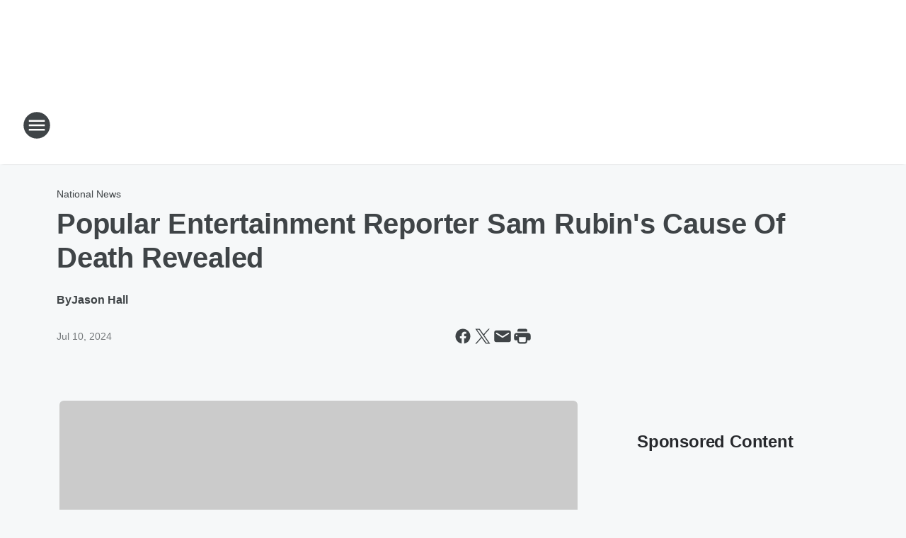

--- FILE ---
content_type: text/html; charset=utf-8
request_url: https://590kqnt.iheart.com/content/2024-07-10-popular-entertainment-reporter-sam-rubins-cause-of-death-revealed/
body_size: 75942
content:
<!DOCTYPE html>
        <html lang="en" dir="ltr">
            <head>
                <meta charset="UTF-8">
                <meta name="viewport" content="width=device-width, initial-scale=1.0">
                
                <style>:root{--color-white:#fff;--color-black:#000;--color-red:red;--color-brand-red:#c6002b;--color-brand-grey:#939697;--palette-red-600:#c6002b;--palette-red-500:#cd212e;--palette-red-400:#e22c3a;--palette-red-300:#f4747c;--palette-red-200:#f79096;--palette-red-100:#f4adb1;--palette-orange-600:#fb6825;--palette-orange-500:#fc833e;--palette-orange-400:#fc9e65;--palette-orange-300:#fdb990;--palette-orange-200:#fdd5bb;--palette-orange-100:#fef1e8;--palette-yellow-600:#fcba38;--palette-yellow-500:#fdc64c;--palette-yellow-400:#fdd36f;--palette-yellow-300:#fddf96;--palette-yellow-200:#feecbf;--palette-yellow-100:#fff8e9;--palette-green-600:#46815a;--palette-green-500:#62aa7b;--palette-green-400:#78d297;--palette-green-300:#8bdea7;--palette-green-200:#9ce2b4;--palette-green-100:#ace7c0;--palette-blue-600:#0055b7;--palette-blue-500:#509da7;--palette-blue-400:#60bac6;--palette-blue-300:#68c8d5;--palette-blue-200:#84dae5;--palette-blue-100:#a3e2eb;--palette-purple-600:#793cb7;--palette-purple-500:#8d5bcd;--palette-purple-400:#a071dc;--palette-purple-300:#a586e5;--palette-purple-200:#b895f2;--palette-purple-100:#c7a3f5;--palette-grey-600:#27292d;--palette-grey-600-rgb:39,41,45;--palette-grey-500:#3f4447;--palette-grey-500-rgb:63,68,71;--palette-grey-400:#717277;--palette-grey-400-rgb:113,114,119;--palette-grey-300:#a9afb2;--palette-grey-300-rgb:169,175,178;--palette-grey-250:#dadfe3;--palette-grey-250-rgb:218,223,227;--palette-grey-200:#e6eaed;--palette-grey-200-rgb:230,234,237;--palette-grey-150:#edf1f3;--palette-grey-150-rgb:237,241,243;--palette-grey-100:#f6f8f9;--palette-grey-100-rgb:246,248,249;--accent-color:var(--palette-grey-600);--station-accent-background:var(--palette-grey-600);--station-accent-background-overlay:var(--accent-color);--station-accent-foreground:var(--color-white);--station-font-family:"Segoe UI",Helvetica,Arial,sans-serif,"Apple Color Emoji","Segoe UI Emoji","Segoe UI Symbol";--body-bgcolor:var(--palette-grey-100);--body-font-family:var(--station-font-family);--body-font-size:1.6rem;--body-font-size-2:1.4rem;--body-text-color:var(--palette-grey-600);--secondary-text-color:var(--palette-grey-500);--caption-text-color:var(--palette-grey-400);--default-link-color:var(--palette-grey-600);--default-link-hover-color:var(--palette-grey-500);--station-link-color:var(--accent-color);--station-link-hover-color:var(--default-link-hover-color);--content-min-width:90rem;--content-max-width:128rem;--grid-vertical-spacing:3.2rem;--base-grid-gap:1.6rem;--region-row-gap:var(--grid-vertical-spacing);--grid-gutter-width:1.6rem;--front-matter-grid-column:2;--two-column-grid-template-columns:var(--grid-gutter-width) minmax(28.8rem,1fr) var(--grid-gutter-width);--full-width-grid-template-columns:1fr;--full-width-grid-block-template-columns:var(--grid-gutter-width) minmax(28.8rem,1fr) var(--grid-gutter-width);--site-theme-overlay-opacity:0.25;--site-theme-foreground-color:var(--palette-grey-500);--site-theme-foreground-hover-color:var(--palette-grey-400);--site-theme-background-color:var(--color-white);--text-highlight-background:var(--color-black);--text-highlight-foreground:var(--color-white);--alert-background-color:var(--palette-blue-600);--alert-foreground-color:var(--color-white);--browser-checker-bg-color:var(--palette-grey-400);--browser-checker-text-color:var(--color-black);--eyebrow-text-color:var(--palette-grey-600);--byline-text-color:var(--palette-grey-600);--button-background:var(--palette-grey-600);--button-foreground:var(--color-white);--button-border:none;--button-padding:1.5rem 2.4rem;--button-radius:99.9rem;--button-font-size:1.5rem;--button-font-weight:600;--button-line-height:2rem;--button-shadow:0 0.1rem 0.3rem rgba(0,0,0,.15);--button-hover-background:var(--palette-grey-500);--button-hover-foreground:var(--color-white);--button-hover-shadow:0 0.3rem 0.5rem rgba(0,0,0,.15);--button-hover-border:var(--button-border);--button-active-background:var(--button-background);--button-active-foreground:var(--button-foreground);--button-active-shadow:var(--button-shadow);--button-active-border:var(--button-border);--button-disabled-background:var(--palette-grey-250);--button-disabled-foreground:var(--palette-grey-300);--button-disabled-shadow:none;--button-disabled-border:var(--button-border);--button-secondary-background:transparent;--button-secondary-foreground:var(--palette-grey-600);--button-secondary-border:0.1rem solid var(--palette-grey-600);--button-secondary-hover-background:var(--palette-grey-150);--button-secondary-hover-foreground:var(--button-secondary-foreground);--button-secondary-hover-border:var(--button-secondary-border);--button-secondary-active-background:var(--palette-grey-600);--button-secondary-active-foreground:var(--color-white);--button-secondary-active-border:var(--button-secondary-border);--button-customized-foreground:var(--body-text-color);--button-customized-background:transparent;--button-customized-hover-foreground:var(--body-text-color);--button-customized-hover-background:transparent;--block-theme-foreground-color:var(--body-text-color);--block-theme-background-color:var(--palette-grey-200);--block-theme-background-overlay:transparent;--heading-vertical-margin:2.4rem;--card-heading-color:var(--palette-grey-600);--card-bg-color:var(--color-white);--card-text-primary-color:var(--palette-grey-600);--card-text-secondary-color:var(--palette-grey-500);--tabs-text-default-color:var(--palette-grey-500);--tabs-text-active-color:var(--palette-grey-600);--fader-bg-color:var(--palette-grey-200);--fader-width:3.2rem;--fader-gradient:linear-gradient(to right,rgba(var(--palette-grey-200-rgb),0) 0%,var(--palette-grey-200) 90%);--viewmore-text-color:var(--palette-grey-600);--heading-text-color:var(--body-text-color);--container-max-width:128rem;--container-horizontal-margin:1.6rem;--container-block-vertical-margin:1.6rem;--container-width:calc(100vw - var(--container-horizontal-margin)*2);--container-block-width:var(--container-width);--navigation-zindex:999;--playerbar-zindex:9;--legalnotice-zindex:10;--modal-zindex:1000;--heading-font-weight:900;--heading-margin-default:0;--heading-1-font-size:3.2rem;--heading-1-line-height:3.6rem;--heading-2-font-size:2.4rem;--heading-2-line-height:2.8rem;--heading-3-font-size:2.4rem;--heading-3-line-height:2.8rem;--heading-4-font-size:1.8rem;--heading-4-line-height:2.2rem;--heading-5-font-size:1.6rem;--heading-5-line-height:2rem;--heading-6-font-size:1.4rem;--heading-6-line-height:1.6rem;--elevation-1:0 0.1rem 0.3rem rgba(0,0,0,.15);--elevation-4:0 0.3rem 0.5rem rgba(0,0,0,.15);--elevation-6:0 0.5rem 0.8rem rgba(0,0,0,.15);--elevation-8:0 0.8rem 2.4rem rgba(0,0,0,.15);--elevation-up:0 -0.1rem 0.3rem -0.3rem #000;--elevation-down:0 0.1rem 0.3rem -0.3rem #000;--weather-icon-color:var(--color-white);--arrow-icon-color:var(--color-white);--icon-default-width:2.4rem;--icon-default-height:2.4rem;--icon-primary-color:var(--palette-grey-500);--icon-secondary-color:var(--color-white);--icon-primary-hover-color:var(--palette-grey-400);--icon-secondary-hover-color:var(--color-white);--search-input-foreground:var(--palette-grey-600);--search-input-background:transparent;--search-container-background:var(--color-white);--search-input-placeholder:var(--palette-grey-400);--template-grid-height:100%}@media screen and (min-width:768px){:root{--max-gutter:calc((100% - var(--container-max-width))/2);--grid-gutter-width:minmax(2rem,var(--max-gutter));--base-grid-gap:3.2rem;--two-column-grid-template-columns:var(--grid-gutter-width) minmax(32rem,60rem) minmax(32rem,38rem) var(--grid-gutter-width)}}@media screen and (min-width:1060px){:root{--grid-gutter-width:minmax(8rem,var(--max-gutter));--two-column-grid-template-columns:var(--grid-gutter-width) minmax(52rem,90rem) 38rem var(--grid-gutter-width);--full-width-grid-block-template-columns:var(--grid-gutter-width) minmax(90rem,1fr) var(--grid-gutter-width);--container-horizontal-margin:8rem;--container-block-vertical-margin:3.2rem;--heading-1-font-size:4rem;--heading-1-line-height:4.8rem;--heading-2-font-size:3.2rem;--heading-2-line-height:3.6rem}}body.theme-night{--site-theme-foreground-color:var(--palette-grey-100);--site-theme-foreground-hover-color:var(--palette-grey-300);--site-theme-background-color:var(--color-black);--alert-background-color:var(--color-white);--alert-foreground-color:var(--color-black);--search-input-foreground:var(--site-theme-foreground-color);--search-container-background:var(--site-theme-background-color);--search-input-placeholder:var(--site-theme-foreground-hover-color);--station-accent-background:var(--color-white);--station-accent-background-overlay:var(--accent-color);--station-accent-foreground:var(--color-black);--block-theme-background-color:var(--palette-grey-600);--block-theme-background-overlay:var(--accent-color);--block-theme-foreground-color:var(--color-white)}body.theme-night .themed-block{--tabs-text-default-color:var(--palette-grey-100);--tabs-text-active-color:var(--palette-grey-200);--card-text-primary-color:var(--block-theme-foreground-color);--card-text-secondary-color:var(--block-theme-foreground-color);--viewmore-text-color:var(--block-theme-foreground-color);--icon-primary-color:var(--block-theme-foreground-color);--heading-text-color:var(--block-theme-foreground-color);--default-link-color:var(--block-theme-foreground-color);--body-text-color:var(--block-theme-foreground-color);--fader-gradient:none;--eyebrow-text-color:var(--block-theme-foreground-color);--button-background:var(--color-white);--button-foreground:var(--palette-grey-600);--button-border:none;--button-hover-background:var(--palette-grey-100);--button-hover-foreground:var(--palette-grey-600);--button-active-background:var(--button-hover-background);--button-active-foreground:var(--button-hover-foreground);--button-disabled-background:var(--palette-grey-400);--button-disabled-foreground:var(--palette-grey-300);--button-secondary-background:transparent;--button-secondary-foreground:var(--color-white);--button-secondary-border:0.1rem solid var(--palette-grey-100);--button-secondary-hover-background:var(--palette-grey-100);--button-secondary-hover-foreground:var(--palette-grey-600);--button-secondary-hover-border:var(--button-secondary-border);--button-secondary-active-background:var(--color-white);--button-secondary-active-foreground:var(--palette-grey-600);--button-secondary-active-border:var(--button-secondary-border)}body.template-coast{--accent-color:var(--palette-grey-100);--body-bgcolor:var(--color-black);--body-text-color:var(--color-white);--card-heading-color:var(--color-white);--card-bg-color:transparent;--card-text-primary-color:var(--color-white);--card-text-secondary-color:var(--palette-grey-100);--heading-text-color:var(--body-text-color);--tabs-text-default-color:var(--color-white);--tabs-text-active-color:var(--palette-grey-100);--button-customized-foreground:var(--default-link-color);--button-customized-hover-foreground:var(--default-link-hover-color)}.card-title{font-size:var(--heading-4-font-size);font-weight:var(--heading-font-weight);line-height:var(--heading-4-line-height)}.alerts:not(:empty),.themed-block{background-color:var(--block-theme-background-color);max-width:none;position:relative}.theme-night .alerts:not(:empty)>*,.theme-night .themed-block>*{position:relative;z-index:1}.theme-night .alerts:not(:empty):before,.theme-night .themed-block:before{background-color:var(--block-theme-background-overlay);content:"";display:inline-flex;height:100%;left:0;opacity:var(--site-theme-overlay-opacity);position:absolute;top:0;width:100%;z-index:0}.subheading{color:var(--secondary-text-color)}.caption{color:var(--caption-text-color)}.scroll-blocker{background-color:rgba(0,0,0,.7);height:100vh;left:0;opacity:0;position:fixed;top:0;transition:visibility 0s ease-in-out,opacity .3s;visibility:hidden;width:100%;z-index:10}.no-content{display:none}.hidden{display:none!important}.search-button{background-color:transparent;border:none;cursor:pointer;line-height:0;margin:0;padding:0}.search-button svg .primary-path{fill:var(--icon-primary-color)}.search-button:active svg .primary-path,.search-button:hover svg .primary-path{fill:var(--icon-primary-hover-color)}.text-default{color:var(--palette-grey-500)}.text-headline{color:var(--palette-grey-600)}.text-caption{color:var(--palette-grey-400)}.text-on-dark{color:#fff}.text-on-light{color:var(--palette-grey-500)}.text-inactive{color:var(--palette-grey-300)}.text-link{color:var(--palette-red-400)}.bg-default{background-color:var(--palette-grey-100)}.bg-light{background-color:#fff}.bg-dark{background-color:var(--palette-grey-600)}.bg-inactive{background-color:var(--palette-grey-300)}.bg-selected{background-color:var(--palette-red-400)}.border-default{border-color:var(--palette-grey-300)}.border-neutral-light{border-color:var(--palette-grey-200)}.border-neutral-dark{border-color:var(--palette-grey-400)}.border-dark{border-color:var(--palette-grey-500)}.card{box-shadow:var(--elevation-1)}.card:hover{box-shadow:var(--elevation-4)}.menu{box-shadow:var(--elevation-6)}.dialog{box-shadow:var(--elevation-8)}.elevation-01,.navigation-bar{box-shadow:var(--elevation-1)}.elevation-01,.elevation-04{border-radius:.6rem}.elevation-04{box-shadow:var(--elevation-4)}.elevation-06{border-radius:.6rem;box-shadow:var(--elevation-6)}.elevation-08{border-radius:.6rem;box-shadow:var(--elevation-8)}.elevation-up{border-radius:.6rem;box-shadow:var(--elevation-up)}.img-responsive{height:auto;max-width:100%}.warning-text{background:var(--palette-yellow-300);border-radius:.6rem;box-shadow:0 .4rem .4rem rgba(0,0,0,.1);color:var(--palette-grey-600);display:flex;font-size:1.6rem;font-weight:400;gap:.8rem;padding:1.6rem;width:100%}.warning-text:before{content:url("data:image/svg+xml;utf8,<svg xmlns='http://www.w3.org/2000/svg' fill='brown'><path d='M11.777.465a.882.882 0 00-1.554 0L.122 18.605C-.224 19.225.208 20 .899 20H21.1c.691 0 1.123-.775.777-1.395L11.777.465zM11 12.5c-.55 0-1-.45-1-1v-4c0-.55.45-1 1-1s1 .45 1 1v4c0 .55-.45 1-1 1zm0 4a1 1 0 110-2 1 1 0 010 2z' /></svg>");display:block;height:2rem;width:2.2rem}.fader{position:relative}.fader:after{background:var(--fader-gradient);content:"";display:inline-block;height:100%;position:absolute;right:-.1rem;top:-.1rem;width:var(--fader-width)}.fader .fade{display:none}.alerts:not(:empty){margin-bottom:-.1rem;padding:2.4rem 0}hr.divider{background-color:var(--palette-grey-300);border:none;height:.1rem;margin:0}hr.dark{background:var(--palette-grey-400)}html{font-size:10px;margin:0;max-width:100vw;padding:0;width:100%}html *{box-sizing:border-box}@-moz-document url-prefix(){body{font-weight:lighter}}body{background-color:var(--body-bgcolor);color:var(--body-text-color);font-family:var(--body-font-family);font-size:var(--body-font-size);margin:0;overflow:hidden;overflow-anchor:none;padding:0;position:relative;width:100%}body.no-scroll{height:100vh;overflow:hidden}body.no-scroll .scroll-blocker{opacity:1;visibility:visible}a{color:var(--default-link-color)}a.next-page{height:.1rem;visibility:hidden}h1,h2,h3,h4,h5,h6{color:var(--heading-text-color);font-weight:var(--heading-font-weight);margin:var(--heading-margin-default)}h1,h2,h3,h4{letter-spacing:-.02rem}h1{font-size:var(--heading-1-font-size);line-height:var(--heading-1-line-height)}h2{font-size:var(--heading-2-font-size);line-height:var(--heading-2-line-height)}h3{font-size:var(--heading-3-font-size);line-height:var(--heading-3-line-height)}h4{font-size:var(--heading-4-font-size);line-height:var(--heading-4-line-height)}h5{font-size:var(--heading-5-font-size);line-height:var(--heading-5-line-height)}h6{font-size:var(--heading-6-font-size);line-height:var(--heading-6-line-height)}figure{margin:0 auto}[type=email],[type=number],[type=password],input[type=text]{background:#fff;border:.1rem solid #717277;border-radius:.6rem}.tabbed-item:focus{background-color:#ff0!important;outline:.2rem dashed red!important}button{font-family:var(--body-font-family)}svg .primary-path{fill:var(--icon-primary-color)}svg .secondary-path{fill:var(--icon-secondary-color)}::selection{background-color:var(--text-highlight-background);color:var(--text-highlight-foreground)}@media print{@page{size:A4 portrait;margin:1cm}::-webkit-scrollbar{display:none}body{background:#fff!important;color:#000;font:13pt Georgia,Times New Roman,Times,serif;line-height:1.3;margin:0}#app{display:block;height:100%;width:auto}h1{font-size:24pt}h2,h3,h4{font-size:14pt;margin-top:2.5rem}h1,h2,h3,h4,h5,h6{page-break-after:avoid}a,blockquote,h1,h2,h3,h4,h5,h6,img,p{page-break-inside:avoid}img{page-break-after:avoid}pre,table{page-break-inside:avoid}a,a:link,a:visited{background:transparent;color:#520;font-weight:700;text-align:left;text-decoration:underline}a[href^="#"]{font-weight:400;text-decoration:none}a:after>img,article a[href^="#"]:after{content:""}address,blockquote,dd,dt,li,p{font-size:100%}ol,ul{list-style:square;margin-bottom:20pt;margin-left:18pt}li{line-height:1.6em}.component-site-header{display:block;position:relative}.component-site-header .main-header-items{display:block;width:100%}iframe{height:0!important;line-height:0pt!important;overflow:hidden!important;white-space:nowrap;width:0!important}.component-ad-unit,.component-pushdown,.component-recommendation,.component-social-network-icons,.footer-national-links,.lower-footer-national-links,.nav-toggler,.search-user-container,.share-icons,iframe,nav{display:none}}.component-app{background-color:pink;display:flex;flex-direction:column}.template-grid{display:grid;grid-template-areas:"router-outlet" "player-bar";grid-template-columns:1fr;grid-template-rows:1fr auto;height:100vh;height:var(--template-grid-height);overflow:hidden}.template-grid>.component-routes{grid-area:router-outlet;overflow:auto}.template-grid>.ihr-player-bar{grid-area:player-bar}
/*# sourceMappingURL=local-critical-style.5a54a2ee878d2c1e77ca.css.map*/</style>
                <link rel="preconnect" href="https://static.inferno.iheart.com" data-reactroot=""/><link rel="preconnect" href="https://i.iheart.com" data-reactroot=""/><link rel="preconnect" href="https://webapi.radioedit.iheart.com" data-reactroot=""/><link rel="preconnect" href="https://us.api.iheart.com" data-reactroot=""/><link rel="preconnect" href="https://https://cdn.cookielaw.org" data-reactroot=""/><link rel="preconnect" href="https://www.iheart.com" data-reactroot=""/><link rel="dns-prefetch" href="https://static.inferno.iheart.com" data-reactroot=""/><link rel="preload" href="https://cdn.cookielaw.org/consent/7d044e9d-e966-4b73-b448-a29d06f71027/otSDKStub.js" as="script" data-reactroot=""/><link rel="preload" href="https://cdn.cookielaw.org/opt-out/otCCPAiab.js" as="script" data-reactroot=""/>
                
                <link data-chunk="bundle" rel="stylesheet" href="https://static.inferno.iheart.com/inferno/styles/bundle.59591de6039be7feaf3d.css">
<link data-chunk="local" rel="stylesheet" href="https://static.inferno.iheart.com/inferno/styles/local.bc06f128f534d4a5d747.css">
<link data-chunk="FrontMatter-component" rel="stylesheet" href="https://static.inferno.iheart.com/inferno/styles/FrontMatter-component.2085be03ea772e448ffc.css">
<link data-chunk="Heading-component" rel="stylesheet" href="https://static.inferno.iheart.com/inferno/styles/Heading-component.d79a5c95e6ef67a97bca.css">
<link data-chunk="AssetLegacy-component" rel="stylesheet" href="https://static.inferno.iheart.com/inferno/styles/AssetLegacy-component.2f0669b2b350b143ab90.css">
<link data-chunk="ImageAsset-component" rel="stylesheet" href="https://static.inferno.iheart.com/inferno/styles/ImageAsset-component.2b71f0129af91cbf9c50.css">
<link data-chunk="HtmlEmbedLegacy-component" rel="stylesheet" href="https://static.inferno.iheart.com/inferno/styles/HtmlEmbedLegacy-component.b4b15f07245686764032.css">
<link data-chunk="core-page-blocks-recommendation-Recommendation-component" rel="stylesheet" href="https://static.inferno.iheart.com/inferno/styles/core-page-blocks-recommendation-Recommendation-component.2fbf0f823711108d2479.css">
<link data-chunk="core-page-blocks-datasource-DatasourceLoader-component" rel="stylesheet" href="https://static.inferno.iheart.com/inferno/styles/core-page-blocks-datasource-DatasourceLoader-component.ed118ca85e0cefc658b6.css">
<link data-chunk="components-Eyebrow-component" rel="stylesheet" href="https://static.inferno.iheart.com/inferno/styles/Eyebrow-component.23e83d8b8cab22ea99d6.css">
                <style data-reactroot="">:root {
        --station-font-family: "Inter","Segoe UI",Helvetica,Arial,sans-serif,"Apple Color Emoji","Segoe UI Emoji","Segoe UI Symbol";
        --gradient-start: hsl(0,100%,17%);
        --gradient-stop: hsl(0,100%,11%);
        
                --accent-color: #990000;
            
        
             --darkFooterColor: hsl(0,100%,15%);
             
        --premiere-footer-dark-color:var(--darkFooterColor);
    }</style>
                
                <title data-rh="true">Popular Entertainment Reporter Sam Rubin&#x27;s Cause Of Death Revealed | 590 KQNT</title>
                <link data-rh="true" rel="shortcut icon" type="" title="" href="https://i.iheart.com/v3/re/assets.brands/60c216594ff7ae213051694f?ops=gravity(%22center%22),contain(32,32),quality(65)"/><link data-rh="true" rel="apple-touch-icon" type="" title="" href="https://i.iheart.com/v3/re/assets.brands/60c216594ff7ae213051694f?ops=new(),flood(%22white%22),swap(),merge(%22over%22),gravity(%22center%22),contain(167,167),quality(80),format(%22png%22)"/><link data-rh="true" rel="image_src" type="" title="" href="https://i.iheart.com/v3/re/new_assets/663fc4626b1504facad86a11?ops=gravity(%22north%22),fit(1200,675),quality(65)"/><link data-rh="true" rel="canonical" type="" title="" href="https://www.iheart.com/content/2024-07-10-popular-entertainment-reporter-sam-rubins-cause-of-death-revealed/"/>
                <meta data-rh="true" property="og:locale" content="en_us"/><meta data-rh="true" name="msapplication-TileColor" content="#fff"/><meta data-rh="true" name="msvalidate.01" content="E98E323249F89ACF6294F958692E230B"/><meta data-rh="true" name="format-detection" content="telephone=no"/><meta data-rh="true" name="theme-color" content="#990000"/><meta data-rh="true" property="og:title" content="Popular Entertainment Reporter Sam Rubin&#x27;s Cause Of Death Revealed | 590 KQNT"/><meta data-rh="true" property="twitter:title" content="Popular Entertainment Reporter Sam Rubin&#x27;s Cause Of Death Revealed | 590 KQNT"/><meta data-rh="true" itemprop="name" content="Popular Entertainment Reporter Sam Rubin&#x27;s Cause Of Death Revealed | 590 KQNT"/><meta data-rh="true" name="description" content="Popular entertainment reporter Sam Rubin&#x27;s cause of death has been revealed."/><meta data-rh="true" property="og:description" content="Popular entertainment reporter Sam Rubin&#x27;s cause of death has been revealed."/><meta data-rh="true" property="twitter:description" content="Popular entertainment reporter Sam Rubin&#x27;s cause of death has been revealed."/><meta data-rh="true" itemprop="description" content="Popular entertainment reporter Sam Rubin&#x27;s cause of death has been revealed."/><meta data-rh="true" name="keywords" content="Sam Rubin, Sam, KTLA 5, death, Medical Examiner, press release, cause of death, heart attack, reporter, journalist, entertainment"/><meta data-rh="true" property="og:url" content="https://590kqnt.iheart.com/content/2024-07-10-popular-entertainment-reporter-sam-rubins-cause-of-death-revealed/"/><meta data-rh="true" property="twitter:url" content="https://590kqnt.iheart.com/content/2024-07-10-popular-entertainment-reporter-sam-rubins-cause-of-death-revealed/"/><meta data-rh="true" itemprop="url" content="https://590kqnt.iheart.com/content/2024-07-10-popular-entertainment-reporter-sam-rubins-cause-of-death-revealed/"/><meta data-rh="true" name="thumbnail" content="https://i.iheart.com/v3/re/new_assets/663fc4626b1504facad86a11?ops=gravity(%22north%22),fit(1200,675),quality(65)"/><meta data-rh="true" property="og:image" content="https://i.iheart.com/v3/re/new_assets/663fc4626b1504facad86a11?ops=gravity(%22north%22),fit(1200,675),quality(65)"/><meta data-rh="true" property="og:image:width" content="1200"/><meta data-rh="true" property="og:image:height" content="675"/><meta data-rh="true" property="twitter:image" content="https://i.iheart.com/v3/re/new_assets/663fc4626b1504facad86a11?ops=gravity(%22north%22),fit(1200,675),quality(65)"/><meta data-rh="true" itemprop="image" content="https://i.iheart.com/v3/re/new_assets/663fc4626b1504facad86a11?ops=gravity(%22north%22),fit(1200,675),quality(65)"/><meta data-rh="true" name="msapplication-TileImage" content="https://i.iheart.com/v3/re/new_assets/663fc4626b1504facad86a11?ops=gravity(%22north%22),fit(1200,675),quality(65)"/><meta data-rh="true" property="twitter:card" content="summary_large_image"/><meta data-rh="true" property="twitter:site" content="@590KQNT"/><meta data-rh="true" property="twitter:creator" content="@590KQNT"/><meta data-rh="true" property="twitter:domain" content="590kqnt.iheart.com"/><meta data-rh="true" property="og:site_name" content="590 KQNT"/><meta data-rh="true" name="application-name" content="590 KQNT"/><meta data-rh="true" property="fb:app_id" content="412211502137613"/><meta data-rh="true" property="fb:pages" content="590KQNT"/><meta data-rh="true" name="google-site-verification" content="p2FWrUKxtwBmQgHV4CjD80oKdZZBjmMNByoWvZMsYso"/><meta data-rh="true" property="twitter:tile:image:alt" content="Popular entertainment reporter Sam Rubin&#x27;s cause of death has been revealed."/><meta data-rh="true" property="twitter::tile:image" content="https://i.iheart.com/v3/re/new_assets/663fc4626b1504facad86a11?ops=gravity(%22north%22),fit(1200,675),quality(65)"/><meta data-rh="true" property="og:type" content="article"/><meta data-rh="true" property="twitter:tile:template:testing" content="1"/><meta data-rh="true" name="robots" content="max-image-preview:large"/><meta data-rh="true" name="categories" content="national-news, entertainment-news"/>
                
            </head>
            <body class="theme-light template-default">
                <div id="app"><div class="component-template template-grid" data-reactroot=""><div class="component-routes"><div class="component-pushdown"><div tabindex="-1" class="component-ad-unit lazy-load" data-position="3330" data-split="50" id="dfp-ad-3330-ad:top-leaderboard"></div></div><header class="component-site-header"><section class="main-header-items"><button aria-label="Open Site Navigation" class="nav-toggler" tabindex="0"><svg tabindex="-1" focusable="false" class="svg-icon icon-hamburger" width="32px" height="32px" viewBox="0 0 32 32" fill="none" xmlns="http://www.w3.org/2000/svg"><circle cx="16" cy="16" r="15" fill="none" stroke="none" stroke-width="2"></circle><path fill-rule="evenodd" clip-rule="evenodd" tabindex="-1" class="primary-path" fill="none" d="M7 22h18v-2H7v2zm0-5h18v-2H7v2zm0-7v2h18v-2H7z"></path></svg></button><nav class="" tabindex="-1" aria-hidden="true" aria-label="Primary Site Navigation" id="component-site-nav"><header class="navbar-header"><figure class="component-station-logo"><a aria-label="Station Link" tabindex="0" href="/"><img src="https://i.iheart.com/v3/re/assets.brands/60c216364ff7ae213051694c?ops=gravity(%22center%22),contain(180,60)&amp;quality=80" data-src="https://i.iheart.com/v3/re/assets.brands/60c216364ff7ae213051694c?ops=gravity(%22center%22),contain(180,60)&amp;quality=80" data-srcset="https://i.iheart.com/v3/re/assets.brands/60c216364ff7ae213051694c?ops=gravity(%22center%22),contain(180,60)&amp;quality=80 1x,https://i.iheart.com/v3/re/assets.brands/60c216364ff7ae213051694c?ops=gravity(%22center%22),contain(360,120)&amp;quality=80 2x" sizes="" alt="590 KQNT - Spokane&#x27;s News Radio" class="lazyload" srcSet="https://i.iheart.com/v3/re/assets.brands/60c216364ff7ae213051694c?ops=gravity(%22center%22),contain(180,60)&amp;quality=80 1x,https://i.iheart.com/v3/re/assets.brands/60c216364ff7ae213051694c?ops=gravity(%22center%22),contain(360,120)&amp;quality=80 2x" width="180" height="60"/></a></figure><button class="CloseButton-module_close_4S+oa undefined" aria-label="Close Site Navigation" tabindex="0"><svg class="svg-icon icon-close" focusable="false" tabindex="-1" aria-hidden="true" width="24" height="24" viewBox="0 0 24 24" fill="none" xmlns="http://www.w3.org/2000/svg"><path aria-hidden="true" focusable="false" tabindex="-1" class="primary-path" d="M18.3 5.70997C17.91 5.31997 17.28 5.31997 16.89 5.70997L12 10.59L7.10997 5.69997C6.71997 5.30997 6.08997 5.30997 5.69997 5.69997C5.30997 6.08997 5.30997 6.71997 5.69997 7.10997L10.59 12L5.69997 16.89C5.30997 17.28 5.30997 17.91 5.69997 18.3C6.08997 18.69 6.71997 18.69 7.10997 18.3L12 13.41L16.89 18.3C17.28 18.69 17.91 18.69 18.3 18.3C18.69 17.91 18.69 17.28 18.3 16.89L13.41 12L18.3 7.10997C18.68 6.72997 18.68 6.08997 18.3 5.70997Z" fill="#3F4447"></path></svg></button></header><hr class="divider"/><section class="nav-inner-wrapper"><ul style="max-height:calc(100vh - 100px)" class="menu-container main-nav"><li class="menu-top-label"><button aria-label="Listen" class="button-text" tabindex="0"><span class="menu-label">Listen</span></button></li><li data-testid="menu-top-label" class="menu-top-label menu-toggler"><button aria-label="Toggle Menu for On-Air" class="button-text" tabindex="0"><span class="menu-label">On-Air</span><svg tabindex="-1" focusable="false" class="svg-icon icon-expand" width="24" height="24" viewBox="0 0 24 24" fill="none" xmlns="http://www.w3.org/2000/svg"><path class="primary-path" tabindex="-1" d="M15.88 9.29006L12 13.1701L8.11998 9.29006C7.72998 8.90006 7.09998 8.90006 6.70998 9.29006C6.31998 9.68006 6.31998 10.3101 6.70998 10.7001L11.3 15.2901C11.69 15.6801 12.32 15.6801 12.71 15.2901L17.3 10.7001C17.69 10.3101 17.69 9.68006 17.3 9.29006C16.91 8.91006 16.27 8.90006 15.88 9.29006Z"></path></svg></button><ul class="submenu-container" aria-hidden="true"><li><a aria-label="Glenn Beck" tabindex="0" href="/featured/glenn-beck/">Glenn Beck</a></li><li><a aria-label="The Clay Travis and Buck Sexton Show" tabindex="0" href="/featured/the-clay-travis-and-buck-sexton-show/">The Clay Travis and Buck Sexton Show</a></li><li><a aria-label="The Sean Hannity Show" tabindex="0" href="/featured/the-sean-hannity-show/">The Sean Hannity Show</a></li><li><a aria-label="The Jesse Kelly Show" tabindex="0" href="/featured/the-jesse-kelly-show/">The Jesse Kelly Show</a></li><li><a aria-label="Ground Zero with Clyde Lewis" tabindex="0" href="/featured/ground-zero-with-clyde-lewis/">Ground Zero with Clyde Lewis</a></li><li><a aria-label="Coast to Coast AM with George Noory" tabindex="0" href="/featured/coast-to-coast-am/">Coast to Coast AM with George Noory</a></li><li><a aria-label="This Morning with Gordon Deal" tabindex="0" href="/featured/this-morning-with-gordon-deal/">This Morning with Gordon Deal</a></li><li><a href="https://altmeyerfinancial.com/radio/" target="_blank" rel="noopener" aria-label="Altmeyer Financial">Altmeyer Financial</a></li><li><a aria-label="Full Schedule" tabindex="0" href="/schedule/">Full Schedule</a></li></ul></li><li data-testid="menu-top-label" class="menu-top-label menu-toggler"><button aria-label="Toggle Menu for News" class="button-text" tabindex="0"><span class="menu-label">News</span><svg tabindex="-1" focusable="false" class="svg-icon icon-expand" width="24" height="24" viewBox="0 0 24 24" fill="none" xmlns="http://www.w3.org/2000/svg"><path class="primary-path" tabindex="-1" d="M15.88 9.29006L12 13.1701L8.11998 9.29006C7.72998 8.90006 7.09998 8.90006 6.70998 9.29006C6.31998 9.68006 6.31998 10.3101 6.70998 10.7001L11.3 15.2901C11.69 15.6801 12.32 15.6801 12.71 15.2901L17.3 10.7001C17.69 10.3101 17.69 9.68006 17.3 9.29006C16.91 8.91006 16.27 8.90006 15.88 9.29006Z"></path></svg></button><ul class="submenu-container" aria-hidden="true"><li><a aria-label="Local News" tabindex="0" href="/topic/local-news/">Local News</a></li><li><a aria-label="National News" tabindex="0" href="/topic/national-news/">National News</a></li><li><a aria-label="Sports News" tabindex="0" href="/topic/sports/">Sports News</a></li><li><a aria-label="Weather" tabindex="0" href="/weather/">Weather</a></li><li><a aria-label="Traffic" tabindex="0" href="/traffic/">Traffic</a></li></ul></li><li data-testid="menu-top-label" class="menu-top-label menu-toggler"><button aria-label="Toggle Menu for Features" class="button-text" tabindex="0"><span class="menu-label">Features</span><svg tabindex="-1" focusable="false" class="svg-icon icon-expand" width="24" height="24" viewBox="0 0 24 24" fill="none" xmlns="http://www.w3.org/2000/svg"><path class="primary-path" tabindex="-1" d="M15.88 9.29006L12 13.1701L8.11998 9.29006C7.72998 8.90006 7.09998 8.90006 6.70998 9.29006C6.31998 9.68006 6.31998 10.3101 6.70998 10.7001L11.3 15.2901C11.69 15.6801 12.32 15.6801 12.71 15.2901L17.3 10.7001C17.69 10.3101 17.69 9.68006 17.3 9.29006C16.91 8.91006 16.27 8.90006 15.88 9.29006Z"></path></svg></button><ul class="submenu-container" aria-hidden="true"><li><a aria-label="Podcasts" tabindex="0" href="/podcasts/">Podcasts</a></li><li><a href="https://www.iheart.com/live/590-kqnt-4952/" target="_self" aria-label="Listen on iHeartRadio">Listen on iHeartRadio</a></li><li><a aria-label="Calendar" tabindex="0" href="/calendar/">Calendar</a></li></ul></li><li class="menu-top-label menu-toggler"><button aria-label="Toggle Menu for Contests &amp; Promotions" class="button-text" tabindex="0"><span class="menu-label">Contests &amp; Promotions</span><svg tabindex="-1" focusable="false" class="svg-icon icon-expand" width="24" height="24" viewBox="0 0 24 24" fill="none" xmlns="http://www.w3.org/2000/svg"><path class="primary-path" tabindex="-1" d="M15.88 9.29006L12 13.1701L8.11998 9.29006C7.72998 8.90006 7.09998 8.90006 6.70998 9.29006C6.31998 9.68006 6.31998 10.3101 6.70998 10.7001L11.3 15.2901C11.69 15.6801 12.32 15.6801 12.71 15.2901L17.3 10.7001C17.69 10.3101 17.69 9.68006 17.3 9.29006C16.91 8.91006 16.27 8.90006 15.88 9.29006Z"></path></svg></button><ul class="submenu-container" aria-hidden="true"><li><a href="https://www.donorschoose.org/iheartradio" target="_blank" rel="noopener" aria-label="Give Your Favorite Teacher A Chance To Win $5,000 In Classroom Supplies!">Give Your Favorite Teacher A Chance To Win $5,000 In Classroom Supplies!</a></li><li><a href="https://www.iheartradiobroadway.com/featured/iheart-amda/" target="_blank" rel="noopener" aria-label="Win A Full-Tuition Scholarship To AMDA College Of The Performing Arts!">Win A Full-Tuition Scholarship To AMDA College Of The Performing Arts!</a></li><li><a aria-label="Listen to Win $1,000" tabindex="0" href="/promotions/listen-to-win-1000-1843262/">Listen to Win $1,000</a></li><li><a aria-label="All Contests &amp; Promotions" tabindex="0" href="/promotions/">All Contests &amp; Promotions</a></li><li><a aria-label="Contest Rules" tabindex="0" href="/rules/">Contest Rules</a></li></ul></li><li class="menu-top-label"><a tabindex="0" href="/contact/">Contact</a></li><li class="menu-top-label"><a tabindex="0" href="/newsletter/">Newsletter</a></li><li class="menu-top-label"><a tabindex="0" href="/advertise/">Advertise on 590 KQNT</a></li><li class="menu-top-label"><a href="tel:1-844-844-iHeart">1-844-844-iHeart</a></li><ul class="component-social-icons"><li class="icon-container"><a href="//www.facebook.com/590KQNT" aria-label="Visit us on facebook" target="_blank" rel="noopener"><svg tabindex="-1" focusable="false" class="svg-icon icon-facebook" width="24" height="24" viewBox="0 0 24 24" xmlns="http://www.w3.org/2000/svg" fill="none"><path class="primary-path" tabindex="-1" d="M21 12C21 7.02891 16.9711 3 12 3C7.02891 3 3 7.02891 3 12C3 16.493 6.29062 20.216 10.5938 20.891V14.6016H8.30859V12H10.5938V10.0172C10.5938 7.76191 11.9367 6.51562 13.9934 6.51562C14.9777 6.51562 16.0078 6.69141 16.0078 6.69141V8.90625H14.8723C13.7543 8.90625 13.4062 9.60059 13.4062 10.3125V12H15.9023L15.5033 14.6016H13.4062V20.891C17.7094 20.216 21 16.493 21 12Z" fill="#27292D"></path><path class="secondary-path" tabindex="-1" d="M15.5033 14.6016L15.9023 12H13.4062V10.3125C13.4062 9.60059 13.7543 8.90625 14.8723 8.90625H16.0078V6.69141C16.0078 6.69141 14.9777 6.51562 13.9934 6.51562C11.9367 6.51562 10.5938 7.76191 10.5938 10.0172V12H8.30859V14.6016H10.5938V20.891C11.0525 20.9631 11.5219 21 12 21C12.4781 21 12.9475 20.9631 13.4062 20.891V14.6016H15.5033Z" fill="white"></path></svg></a></li><li class="icon-container"><a href="//www.x.com/590KQNT" aria-label="Visit us on X" target="_blank" rel="noopener"><svg tabindex="-1" focusable="false" class="svg-icon icon-twitter" xmlns="http://www.w3.org/2000/svg" width="24" height="24" viewBox="0 0 24 24" fill="none"><path class="primary-path" d="M13.7124 10.6218L20.4133 3H18.8254L13.0071 9.61788L8.35992 3H3L10.0274 13.0074L3 21H4.58799L10.7324 14.0113L15.6401 21H21L13.7124 10.6218ZM11.5375 13.0956L10.8255 12.0991L5.16017 4.16971H7.59922L12.1712 10.5689L12.8832 11.5655L18.8262 19.8835H16.3871L11.5375 13.0956Z" fill="#27292D"></path></svg></a></li></ul></ul></section><footer class="navbar-footer"><form class="search-form" name="search-form" role="search"><section class="search-container"><input type="search" name="keyword" id="search-input-field-nav" aria-label="search text" placeholder="Search" value="" maxLength="250"/><button class="search-button search-submit" aria-label="Search" type="submit"><svg class="svg-icon icon-search" tabindex="-1" width="32px" height="32px" viewBox="0 0 32 32" focusable="false" fill="none" xmlns="http://www.w3.org/2000/svg"><circle class="outline" cx="16" cy="16" r="15" fill="none" stroke="none" stroke-width="2"></circle><path class="primary-path" fill-rule="evenodd" clip-rule="evenodd" d="M18.457 20.343a7.69 7.69 0 111.929-1.591l4.658 5.434a1.25 1.25 0 11-1.898 1.628l-4.69-5.471zm.829-6.652a4.69 4.69 0 11-9.381 0 4.69 4.69 0 019.38 0z" fill="none"></path></svg></button></section></form></footer></nav><figure class="component-station-logo"><a aria-label="Station Link" tabindex="0" href="/"><img src="https://i.iheart.com/v3/re/assets.brands/60c216364ff7ae213051694c?ops=gravity(%22center%22),contain(180,60)&amp;quality=80" data-src="https://i.iheart.com/v3/re/assets.brands/60c216364ff7ae213051694c?ops=gravity(%22center%22),contain(180,60)&amp;quality=80" data-srcset="https://i.iheart.com/v3/re/assets.brands/60c216364ff7ae213051694c?ops=gravity(%22center%22),contain(180,60)&amp;quality=80 1x,https://i.iheart.com/v3/re/assets.brands/60c216364ff7ae213051694c?ops=gravity(%22center%22),contain(360,120)&amp;quality=80 2x" sizes="" alt="590 KQNT - Spokane&#x27;s News Radio" class="lazyload" srcSet="https://i.iheart.com/v3/re/assets.brands/60c216364ff7ae213051694c?ops=gravity(%22center%22),contain(180,60)&amp;quality=80 1x,https://i.iheart.com/v3/re/assets.brands/60c216364ff7ae213051694c?ops=gravity(%22center%22),contain(360,120)&amp;quality=80 2x" width="180" height="60"/></a></figure><section class="listen-user-container"><div class="header-user"></div></section></section></header><main class="component-page layout-generic-80-20 two-column page-detail kqnt-am"><div class="alerts"></div><div class="page-gutter gutter-left"> </div><section class="col-top"><div class="component-region region-header-dynamic"><header class="content-header front-matter"><nav data-cy="eyebrow" class="Eyebrow-module_component-eyebrow_AIV95"><a tabindex="0" href="/topic/national-news/">National News</a></nav><header class="component-heading"><h1 class="heading-title">Popular Entertainment Reporter Sam Rubin&#x27;s Cause Of Death Revealed</h1></header><figure class="component-byline-display"><figcaption><span class="author-block">By <span class="author"> <!-- -->Jason Hall</span></span><div class="date-block"><time class="card-date" dateTime="1720614240000">Jul 10, 2024</time></div><div class="share-icons"><button data-platform="facebook" aria-label="Share this page on Facebook" class="react-share__ShareButton" style="background-color:transparent;border:none;padding:0;font:inherit;color:inherit;cursor:pointer"><svg tabindex="-1" focusable="false" class="svg-icon icon-facebook" width="24" height="24" viewBox="0 0 24 24" xmlns="http://www.w3.org/2000/svg" fill="none"><path class="primary-path" tabindex="-1" d="M21 12C21 7.02891 16.9711 3 12 3C7.02891 3 3 7.02891 3 12C3 16.493 6.29062 20.216 10.5938 20.891V14.6016H8.30859V12H10.5938V10.0172C10.5938 7.76191 11.9367 6.51562 13.9934 6.51562C14.9777 6.51562 16.0078 6.69141 16.0078 6.69141V8.90625H14.8723C13.7543 8.90625 13.4062 9.60059 13.4062 10.3125V12H15.9023L15.5033 14.6016H13.4062V20.891C17.7094 20.216 21 16.493 21 12Z" fill="#27292D"></path><path class="secondary-path" tabindex="-1" d="M15.5033 14.6016L15.9023 12H13.4062V10.3125C13.4062 9.60059 13.7543 8.90625 14.8723 8.90625H16.0078V6.69141C16.0078 6.69141 14.9777 6.51562 13.9934 6.51562C11.9367 6.51562 10.5938 7.76191 10.5938 10.0172V12H8.30859V14.6016H10.5938V20.891C11.0525 20.9631 11.5219 21 12 21C12.4781 21 12.9475 20.9631 13.4062 20.891V14.6016H15.5033Z" fill="white"></path></svg></button><button data-platform="x" aria-label="Share this page on X" class="react-share__ShareButton" style="background-color:transparent;border:none;padding:0;font:inherit;color:inherit;cursor:pointer"><svg tabindex="-1" focusable="false" class="svg-icon icon-twitter" xmlns="http://www.w3.org/2000/svg" width="24" height="24" viewBox="0 0 24 24" fill="none"><path class="primary-path" d="M13.7124 10.6218L20.4133 3H18.8254L13.0071 9.61788L8.35992 3H3L10.0274 13.0074L3 21H4.58799L10.7324 14.0113L15.6401 21H21L13.7124 10.6218ZM11.5375 13.0956L10.8255 12.0991L5.16017 4.16971H7.59922L12.1712 10.5689L12.8832 11.5655L18.8262 19.8835H16.3871L11.5375 13.0956Z" fill="#27292D"></path></svg></button><button data-platform="email" class="custom-button email-button" aria-label="Share this page in Email"><svg tabindex="-1" focusable="false" class="svg-icon icon-email" width="24" height="24" viewBox="0 0 24 24" fill="none" xmlns="http://www.w3.org/2000/svg"><path class="primary-path" d="M20 5H4C2.9 5 2.01 5.9 2.01 7L2 17C2 18.1 2.9 19 4 19H20C21.1 19 22 18.1 22 17V7C22 5.9 21.1 5 20 5ZM19.6 9.25L12.53 13.67C12.21 13.87 11.79 13.87 11.47 13.67L4.4 9.25C4.15 9.09 4 8.82 4 8.53C4 7.86 4.73 7.46 5.3 7.81L12 12L18.7 7.81C19.27 7.46 20 7.86 20 8.53C20 8.82 19.85 9.09 19.6 9.25Z" fill="#27292D"></path></svg></button><button data-platform="print" class="custom-button printer-button" aria-label="Print this page"><svg tabindex="-1" focusable="false" class="svg-icon icon-print" width="24" height="24" viewBox="0 0 24 24" fill="none" xmlns="http://www.w3.org/2000/svg"><path class="primary-path" d="M6 5C6 3.89543 6.89543 3 8 3H16C17.1046 3 18 3.89543 18 5V6.5H6V5Z" fill="#27292D"></path><path class="primary-path" fill-rule="evenodd" clip-rule="evenodd" d="M5 8C3.34315 8 2 9.34315 2 11V15C2 16.1046 2.89543 17 4 17H6V18C6 19.6569 7.34315 21 9 21H15C16.6569 21 18 19.6569 18 18V17H20C21.1046 17 22 16.1046 22 15V11C22 9.34315 20.6569 8 19 8H5ZM6 11C6 10.4477 5.55228 10 5 10C4.44772 10 4 10.4477 4 11C4 11.5523 4.44772 12 5 12C5.55228 12 6 11.5523 6 11ZM8 18V13H16V18C16 18.5523 15.5523 19 15 19H9C8.44772 19 8 18.5523 8 18Z" fill="#27292D"></path></svg></button></div></figcaption></figure></header><input type="hidden" data-id="wKI2D"/></div></section><section class="col-left"><div class="component-region region-main-dynamic"><div class="component-container content-layout-container block"><article class="content-detail-container"><section class="content-block type-embed embed-type-rich provider-iHeartRadio"></section><section class="content-block type-asset"><figure class="component-image-asset"><section class="image-container"><img src="https://i.iheart.com/v3/re/new_assets/f79fc341-a979-4863-81b0-eea1ddc6e07b?ops=resize(900,506),quality(10)" data-src="https://i.iheart.com/v3/re/new_assets/f79fc341-a979-4863-81b0-eea1ddc6e07b?ops=resize(900,506),quality(10)" data-srcset="https://i.iheart.com/v3/re/new_assets/663fc4626b1504facad86a11?ops=max(360,0),quality(70) 360w,https://i.iheart.com/v3/re/new_assets/663fc4626b1504facad86a11?ops=max(480,0),quality(80) 480w,https://i.iheart.com/v3/re/new_assets/663fc4626b1504facad86a11?ops=max(650,0),quality(80) 650w,https://i.iheart.com/v3/re/new_assets/663fc4626b1504facad86a11?ops=max(1060,0),quality(80) 940w" sizes="(max-width: 361px) 360px,(max-width: 481px) 480px,(max-width: 651px) 650px,(min-width: 1060px) 940px,auto " alt="65th GRAMMY Awards - GRAMMY Gift Lounge" class="lazyload" srcSet="" width="288" height="162"/></section><figcaption><p class="component-asset-caption"><span class="asset-credit">Photo<!-- -->: <!-- -->Getty Images</span></p></figcaption></figure></section><section class="content-block type-html"><div class="component-embed-html"><p>Popular <a href="https://ktla.com/entertainment/sam-rubin-ktla-5-morning-news-legend-dies-at-64/" target="_blank"><em>KTLA</em></a> entertainment reporter <a href="https://www.iheart.com/content/2024-05-11-popular-entertainment-reporter-sam-rubin-dead-at-64/" target="_blank"><strong>Sam Rubin</strong></a><a href="https://www.iheart.com/content/2024-05-11-popular-entertainment-reporter-sam-rubin-dead-at-64/" target="_blank"> died from a fatal heart attack</a> after being hospitalized in May, the Los Angeles County Medical Examiner's Office announced in a <a href="https://me.lacounty.gov/2024/press-releases/cause-and-manner-of-death-determined-for-samuel-rubin/" target="_blank">press release</a> shared on Tuesday (July 9).</p>

<p>&quot;The County of Los Angeles Department of Medical Examiner (DME) determined the cause of death for 64-year-old entertainment journalist Samuel Rubin as ischemic heart disease due to atherosclerotic coronary artery disease (lethal heartbeat due to lack of blood and oxygen flowing to the heart),&quot; the press release stated. &quot;The manner of death is natural.</p>

<p>&quot;Mr. Rubin arrived at a local hospital with stomach pain the morning of May 10 after calling 9-1-1 as advised by his doctor. He later was pronounced dead in the emergency room at 1103 hours.&quot;</p>

<p>The department said it completed an examination of Rubin at its Forensic Science Center on May 13 and his cause of death was certified on July 9. Rubin was reported to have experienced issues while filming his regular Hollywood news segment for <em>KTLA</em>'s morning show, <em>Morning News</em>, earlier in the day of his death.</p>

</div></section><div tabindex="-1" class="component-ad-unit lazy-load" data-position="3327" data-split="10" id="dfp-ad-3327-2"></div><section class="content-block type-embed embed-type-rich provider-Twitter"></section><section class="content-block type-html"><div class="component-embed-html"><p>&quot;KTLA 5 is profoundly saddened to report the death of Sam Rubin. Sam was a giant in the local news industry and the entertainment world, and a fixture of Los Angeles morning television for decades. His laugh, charm and caring personality touched all who knew him. Sam was a loving husband and father: the roles he cherished the most. Our thoughts are with Sam’s family during this difficult time,&quot; KTLA wrote at the time.</p>

<p>Rubin, a San Diego native who graduated from Occidental College in Los Angeles, joined the news station in 1991 and was a consistent presence on red carpets throughout his tenure, hosting <em>KTLA</em>'s <em>Live From the Academy Awards</em> segment, while also contributing to segments for <em>the British Broadcasting Corporation</em>'s television and radio stations, as well as <em>Channel 9</em> in Australia. The veteran reporter received numerous awards during his career including the National Hispanic Media Coalition's annual Impact Award for outstanding integrity in broadcast journalism, as well as the Golden Mic award for a lifetime achievement from the Southern California Broadcasters Association and being named as the best entertainment reporter by the Los Angeles Press Club.</p>

</div></section></article><div class="share-icons"><button data-platform="facebook" aria-label="Share this page on Facebook" class="react-share__ShareButton" style="background-color:transparent;border:none;padding:0;font:inherit;color:inherit;cursor:pointer"><svg tabindex="-1" focusable="false" class="svg-icon icon-facebook" width="24" height="24" viewBox="0 0 24 24" xmlns="http://www.w3.org/2000/svg" fill="none"><path class="primary-path" tabindex="-1" d="M21 12C21 7.02891 16.9711 3 12 3C7.02891 3 3 7.02891 3 12C3 16.493 6.29062 20.216 10.5938 20.891V14.6016H8.30859V12H10.5938V10.0172C10.5938 7.76191 11.9367 6.51562 13.9934 6.51562C14.9777 6.51562 16.0078 6.69141 16.0078 6.69141V8.90625H14.8723C13.7543 8.90625 13.4062 9.60059 13.4062 10.3125V12H15.9023L15.5033 14.6016H13.4062V20.891C17.7094 20.216 21 16.493 21 12Z" fill="#27292D"></path><path class="secondary-path" tabindex="-1" d="M15.5033 14.6016L15.9023 12H13.4062V10.3125C13.4062 9.60059 13.7543 8.90625 14.8723 8.90625H16.0078V6.69141C16.0078 6.69141 14.9777 6.51562 13.9934 6.51562C11.9367 6.51562 10.5938 7.76191 10.5938 10.0172V12H8.30859V14.6016H10.5938V20.891C11.0525 20.9631 11.5219 21 12 21C12.4781 21 12.9475 20.9631 13.4062 20.891V14.6016H15.5033Z" fill="white"></path></svg></button><button data-platform="x" aria-label="Share this page on X" class="react-share__ShareButton" style="background-color:transparent;border:none;padding:0;font:inherit;color:inherit;cursor:pointer"><svg tabindex="-1" focusable="false" class="svg-icon icon-twitter" xmlns="http://www.w3.org/2000/svg" width="24" height="24" viewBox="0 0 24 24" fill="none"><path class="primary-path" d="M13.7124 10.6218L20.4133 3H18.8254L13.0071 9.61788L8.35992 3H3L10.0274 13.0074L3 21H4.58799L10.7324 14.0113L15.6401 21H21L13.7124 10.6218ZM11.5375 13.0956L10.8255 12.0991L5.16017 4.16971H7.59922L12.1712 10.5689L12.8832 11.5655L18.8262 19.8835H16.3871L11.5375 13.0956Z" fill="#27292D"></path></svg></button><button data-platform="email" class="custom-button email-button" aria-label="Share this page in Email"><svg tabindex="-1" focusable="false" class="svg-icon icon-email" width="24" height="24" viewBox="0 0 24 24" fill="none" xmlns="http://www.w3.org/2000/svg"><path class="primary-path" d="M20 5H4C2.9 5 2.01 5.9 2.01 7L2 17C2 18.1 2.9 19 4 19H20C21.1 19 22 18.1 22 17V7C22 5.9 21.1 5 20 5ZM19.6 9.25L12.53 13.67C12.21 13.87 11.79 13.87 11.47 13.67L4.4 9.25C4.15 9.09 4 8.82 4 8.53C4 7.86 4.73 7.46 5.3 7.81L12 12L18.7 7.81C19.27 7.46 20 7.86 20 8.53C20 8.82 19.85 9.09 19.6 9.25Z" fill="#27292D"></path></svg></button><button data-platform="print" class="custom-button printer-button" aria-label="Print this page"><svg tabindex="-1" focusable="false" class="svg-icon icon-print" width="24" height="24" viewBox="0 0 24 24" fill="none" xmlns="http://www.w3.org/2000/svg"><path class="primary-path" d="M6 5C6 3.89543 6.89543 3 8 3H16C17.1046 3 18 3.89543 18 5V6.5H6V5Z" fill="#27292D"></path><path class="primary-path" fill-rule="evenodd" clip-rule="evenodd" d="M5 8C3.34315 8 2 9.34315 2 11V15C2 16.1046 2.89543 17 4 17H6V18C6 19.6569 7.34315 21 9 21H15C16.6569 21 18 19.6569 18 18V17H20C21.1046 17 22 16.1046 22 15V11C22 9.34315 20.6569 8 19 8H5ZM6 11C6 10.4477 5.55228 10 5 10C4.44772 10 4 10.4477 4 11C4 11.5523 4.44772 12 5 12C5.55228 12 6 11.5523 6 11ZM8 18V13H16V18C16 18.5523 15.5523 19 15 19H9C8.44772 19 8 18.5523 8 18Z" fill="#27292D"></path></svg></button></div><hr class="divider"/></div><input type="hidden" data-id="main:content"/><div class="component-container component-recommendation block"><header class="component-heading"><h3 class="heading-title">Sponsored Content</h3></header><div class="OUTBRAIN" data-src="https://590kqnt.iheart.com/content/2024-07-10-popular-entertainment-reporter-sam-rubins-cause-of-death-revealed/" data-widget-id="AR_1"></div></div><input type="hidden" data-id="recommendation:bottom"/><div tabindex="-1" class="component-ad-unit lazy-load" data-position="3357" data-split="0" id="dfp-ad-3357-ad:sponsor-byline"></div><input type="hidden" data-id="ad:sponsor-byline"/></div></section><section class="col-right"><div class="component-region region-ad-top"><div tabindex="-1" class="component-ad-unit lazy-load" data-position="3307" data-split="10" id="dfp-ad-3307-ad:top"></div><input type="hidden" data-id="ad:top"/></div><div class="component-region region-cume-right"><input type="hidden" data-id="cume:right"/></div><div class="component-region region-right-dynamic"><div class="component-container component-recommendation not-for-mobile block"><header class="component-heading"><h3 class="heading-title">Sponsored Content</h3></header><div class="OUTBRAIN" data-src="https://590kqnt.iheart.com/content/2024-07-10-popular-entertainment-reporter-sam-rubins-cause-of-death-revealed/" data-widget-id="SB_1"></div></div><input type="hidden" data-id="recommendation:right"/></div></section><section class="col-bottom"><div class="component-region region-ad-bottom-leaderboard"><div tabindex="-1" class="component-ad-unit lazy-load" data-position="3306" data-split="0" id="dfp-ad-3306-ad:bottom-leaderboard"></div><input type="hidden" data-id="ad:bottom-leaderboard"/></div></section><div class="page-gutter gutter-right"> </div></main><footer class="component-site-footer"><div class="component-container"><div class="footer-row footer-links"><ul class="footer-station-links"><li><a href="http://iheartspokaneadvertising.com/" target="_blank" rel="noopener">SPOKANE RADIO ADVERTISING</a></li></ul><ul class="footer-national-links"><li><a tabindex="0" href="/contact/">Contact</a></li><li><a tabindex="0" href="/advertise/">Advertise on 590 KQNT</a></li><li><a href="https://www.iheart.com/apps/" target="_blank" rel="noopener">Download The Free iHeartRadio App</a></li><li><a href="https://www.iheart.com/podcast/" target="_blank" rel="noopener">Find a Podcast</a></li></ul><div class="component-social-network-icons"><ul class="component-social-icons"><li class="icon-container"><a href="//www.facebook.com/590KQNT" aria-label="Visit us on facebook" target="_blank" rel="noopener"><svg tabindex="-1" focusable="false" class="svg-icon icon-facebook" width="24" height="24" viewBox="0 0 24 24" xmlns="http://www.w3.org/2000/svg" fill="none"><path class="primary-path" tabindex="-1" d="M21 12C21 7.02891 16.9711 3 12 3C7.02891 3 3 7.02891 3 12C3 16.493 6.29062 20.216 10.5938 20.891V14.6016H8.30859V12H10.5938V10.0172C10.5938 7.76191 11.9367 6.51562 13.9934 6.51562C14.9777 6.51562 16.0078 6.69141 16.0078 6.69141V8.90625H14.8723C13.7543 8.90625 13.4062 9.60059 13.4062 10.3125V12H15.9023L15.5033 14.6016H13.4062V20.891C17.7094 20.216 21 16.493 21 12Z" fill="#27292D"></path><path class="secondary-path" tabindex="-1" d="M15.5033 14.6016L15.9023 12H13.4062V10.3125C13.4062 9.60059 13.7543 8.90625 14.8723 8.90625H16.0078V6.69141C16.0078 6.69141 14.9777 6.51562 13.9934 6.51562C11.9367 6.51562 10.5938 7.76191 10.5938 10.0172V12H8.30859V14.6016H10.5938V20.891C11.0525 20.9631 11.5219 21 12 21C12.4781 21 12.9475 20.9631 13.4062 20.891V14.6016H15.5033Z" fill="white"></path></svg></a></li><li class="icon-container"><a href="//www.x.com/590KQNT" aria-label="Visit us on X" target="_blank" rel="noopener"><svg tabindex="-1" focusable="false" class="svg-icon icon-twitter" xmlns="http://www.w3.org/2000/svg" width="24" height="24" viewBox="0 0 24 24" fill="none"><path class="primary-path" d="M13.7124 10.6218L20.4133 3H18.8254L13.0071 9.61788L8.35992 3H3L10.0274 13.0074L3 21H4.58799L10.7324 14.0113L15.6401 21H21L13.7124 10.6218ZM11.5375 13.0956L10.8255 12.0991L5.16017 4.16971H7.59922L12.1712 10.5689L12.8832 11.5655L18.8262 19.8835H16.3871L11.5375 13.0956Z" fill="#27292D"></path></svg></a></li></ul></div><div class="description">590 KQNT Spokane&#x27;s News Radio with Sean Hannity and more!</div><hr/><ul class="lower-footer-national-links"><li><a tabindex="0" href="/sitemap/">Sitemap</a></li><li><a tabindex="0" href="/rules/">Contest Rules</a></li><li><a href="https://www.iheart.com/privacy/" target="_blank" rel="noopener">Privacy Policy</a></li><li><a href="https://privacy.iheart.com/" target="_blank" rel="noopener">Your Privacy Choices<img data-src="http://i-stg.iheart.com/v3/re/new_assets/66fee14066ebdb3465fd0684" alt="Your privacy Logo" class="lazyload" width="13" height="14"/></a></li><li><a href="https://www.iheart.com/terms/" target="_blank" rel="noopener">Terms of Use</a></li><li><a href="https://www.iheart.com/adchoices/" target="_blank" rel="noopener">AdChoices<img data-src="https://i.iheart.com/v3/re/new_assets/faf40618-8c4b-4554-939b-49bce06bbcca" alt="AdChoices Logo" class="lazyload" width="13" height="14"/></a></li><li class="public-inspection-file"><a href="https://publicfiles.fcc.gov/am-profile/KQNT/" target="_blank" rel="noopener">KQNT<!-- --> <!-- -->Public Inspection File</a></li><li><a href="https://politicalfiles.iheartmedia.com/files/location/KQNT/" target="_blank" rel="noopener">KQNT<!-- --> <!-- -->Political File</a></li><li><a href="https://i.iheart.com/v3/re/assets.eeo/683a17386c008fab1a275bd3?passthrough=1" target="_blank" rel="noopener">EEO Public File</a></li><li><a href="https://590kqnt.iheart.com/content/public-file-assistance/" target="_blank" rel="noopener">Public File Assistance</a></li><li><a tabindex="0" href="/fcc-applications/">FCC Applications</a></li></ul><div class="site-ownership"><div>© <!-- -->2026<!-- --> <!-- -->iHeartMedia, Inc.</div></div></div></div></footer><div class="component-apptray"><div id="recaptcha-badge" class="g-recaptcha"></div></div></div></div></div>
                <div id="fb-root" />
        <script>window.__PRELOADED_STATE__ = {"site":{"site":{"sites":{"find":{"_id":"%2F3530f2e596f1de9dfcfd14fecd8e9fa9","canonicalHostname":"590kqnt.iheart.com","hostnames":[],"facets":["markets/SPOKANE-WA","genres/News & Talk","formats/NEWSTALK","brands/KQNT-AM (680)","markets/SPOKANE-WA","facets/All Sites - English","facets/WinB4Contest","facets/ThankATeacherEnglish","facets/Q1CashContest"],"slug":"kqnt-am","market":"markets/SPOKANE-WA","ownBrand":"brands/KQNT-AM (680)","timeZone":"America/Los_Angeles","keys":["hostname:590kqnt.iheart.com","hostname:www.590kqnt.com","hostname:590kqnt.com","hostname:newstalk590.com","hostname:www.newstalk590.com","hostname:newstalk590kqnt.com","hostname:www.newstalk590kqnt.com","hostname:kqnt-am.radio.iheart.com","id:/3530f2e596f1de9dfcfd14fecd8e9fa9","brand:brands/KQNT-AM (680)","slug:kqnt-am","primaryParentOf:/01f898ad7c4bbcaa7db59e60c66be3f1","primaryParentOf:/175adfc35b505f4d2b2f0656b914c17b","primaryParentOf:/aab77124895167e08c0e4a005b2f87ba","stream:4952","broadcastFacility:60421","broadcastFacilityCallsign:kqnt","primaryParentOf:/6102f7e578e527487b1a699a"],"stream":{"id":4952,"primaryPronouncement":"five ninety k. q. n. t.","recentlyPlayedEnabled":false,"isActive":"true"},"ownership":{"id":"providers/Clear Channel","taxo":{"source":{"display_name":"iHeartMedia, Inc."}}},"summary":{"name":"590 KQNT","description":"590 KQNT Spokane's News Radio with the Morning News Express, Rush Limbaugh, Sean Hannity and more!"},"status":{"hide":{"startDate":0,"endDate":0,"redirectTo":""},"isHidden":false,"isActive":true},"configByLookup":{"_id":"/3530f2e596f1de9dfcfd14fecd8e9fa9/inferno","adPositions":[{"breakpoints":[{"breakpoint":0,"sizes":[{"w":300,"h":250}]},{"breakpoint":700,"sizes":[{"w":300,"h":250}]}],"_id":"/local-site/3308","positionId":"3308","template":"local-site","adSplit":10,"forceLoad":true},{"breakpoints":[{"breakpoint":320,"sizes":[{"w":320,"h":50}]},{"breakpoint":480,"sizes":[{"w":320,"h":50}]},{"breakpoint":700,"sizes":[{"w":320,"h":50}]},{"breakpoint":760,"sizes":[{"w":320,"h":50}]},{"breakpoint":768,"sizes":[{"w":728,"h":90}]},{"breakpoint":800,"sizes":[{"w":728,"h":90}]},{"breakpoint":990,"sizes":[{"w":728,"h":90}]},{"breakpoint":1024,"sizes":[{"w":728,"h":90}]},{"breakpoint":1059,"sizes":[{"w":728,"h":90}]},{"breakpoint":1060,"sizes":[{"w":728,"h":90}]},{"breakpoint":1190,"sizes":[{"w":728,"h":90}]}],"_id":"%2F5f15ebcbe9960c806959fb15","positionId":"3332","template":"local-inferno-site","adSplit":50,"forceLoad":false},{"breakpoints":[{"breakpoint":0,"sizes":[{"w":300,"h":250}]},{"breakpoint":700,"sizes":[{"w":300,"h":250}]}],"_id":"/local-site/3309","positionId":"3309","template":"local-site","adSplit":10,"forceLoad":true},{"breakpoints":[{"breakpoint":0,"sizes":[{"w":0,"h":0}]},{"breakpoint":768,"sizes":[{"w":1,"h":1}]}],"_id":"%2F5f9823d6564708139f497ffb","positionId":"8888","template":"local-inferno-site","adSplit":100,"forceLoad":true},{"breakpoints":[{"breakpoint":0,"sizes":[{"w":300,"h":250}]},{"breakpoint":320,"sizes":[{"w":300,"h":250}]},{"breakpoint":480,"sizes":[{"w":300,"h":250}]},{"breakpoint":700,"sizes":[{"w":300,"h":250}]},{"breakpoint":760,"sizes":[{"w":300,"h":250}]},{"breakpoint":768,"sizes":[{"w":728,"h":90}]},{"breakpoint":800,"sizes":[{"w":728,"h":90}]},{"breakpoint":990,"sizes":[{"w":728,"h":90}]},{"breakpoint":1024,"sizes":[{"w":728,"h":90}]},{"breakpoint":1059,"sizes":[{"w":728,"h":90}]},{"breakpoint":1060,"sizes":[{"w":728,"h":90}]},{"breakpoint":1190,"sizes":[{"w":728,"h":90}]}],"_id":"%2F5e289b1ec184cee3fd7aaeaf","positionId":"3331","template":"local-inferno-site","adSplit":50,"forceLoad":false},{"breakpoints":[{"breakpoint":0,"sizes":[{"w":300,"h":100}]}],"_id":"/local-site/5052","positionId":"5052","template":"local-site","adSplit":0,"forceLoad":false},{"breakpoints":[{"breakpoint":1060,"sizes":[{"w":300,"h":250},{"w":300,"h":600}]},{"breakpoint":1190,"sizes":[{"w":300,"h":250},{"w":300,"h":600}]},{"breakpoint":0,"sizes":[{"w":0,"h":0}]},{"breakpoint":320,"sizes":[{"w":0,"h":0}]},{"breakpoint":480,"sizes":[{"w":0,"h":0}]}],"_id":"%2F5e289b1ec184cee3fd7aaeb1","positionId":"3307","template":"local-inferno-site","adSplit":10,"forceLoad":false},{"breakpoints":[{"breakpoint":320,"sizes":[{"w":300,"h":250}]},{"breakpoint":480,"sizes":[{"w":300,"h":250}]},{"breakpoint":700,"sizes":[{"w":300,"h":250}]},{"breakpoint":760,"sizes":[{"w":300,"h":250}]},{"breakpoint":768,"sizes":[{"w":300,"h":250}]},{"breakpoint":800,"sizes":[{"w":300,"h":250}]},{"breakpoint":990,"sizes":[{"w":300,"h":250}]},{"breakpoint":1024,"sizes":[{"w":300,"h":250}]},{"breakpoint":1059,"sizes":[{"w":300,"h":250}]},{"breakpoint":1060,"sizes":[{"w":0,"h":0}]},{"breakpoint":1190,"sizes":[{"w":0,"h":0}]},{"breakpoint":0,"sizes":[{"w":0,"h":0}]}],"_id":"%2F5e289b1ec184cee3fd7aaeb2","positionId":"3327","template":"local-inferno-site","adSplit":10,"forceLoad":false},{"breakpoints":[{"breakpoint":0,"sizes":[{"w":320,"h":50},{"w":320,"h":150}]},{"breakpoint":320,"sizes":[{"w":320,"h":50},{"w":320,"h":150}]},{"breakpoint":480,"sizes":[{"w":320,"h":50},{"w":320,"h":150}]},{"breakpoint":700,"sizes":[{"w":320,"h":50},{"w":320,"h":150}]},{"breakpoint":760,"sizes":[{"w":320,"h":50},{"w":320,"h":150}]},{"breakpoint":768,"sizes":[{"w":728,"h":90}]},{"breakpoint":800,"sizes":[{"w":728,"h":90}]},{"breakpoint":990,"sizes":[{"w":728,"h":90}]},{"breakpoint":1024,"sizes":[{"w":728,"h":90}]},{"breakpoint":1059,"sizes":[{"w":728,"h":90}]},{"breakpoint":1060,"sizes":[{"w":728,"h":90},{"w":970,"h":250}]},{"breakpoint":1190,"sizes":[{"w":728,"h":90},{"w":970,"h":250}]}],"_id":"%2F5e289b1ec184cee3fd7aaeae","positionId":"3330","template":"local-inferno-site","adSplit":50,"forceLoad":false},{"breakpoints":[{"breakpoint":0,"sizes":[{"w":0,"h":0}]},{"breakpoint":320,"sizes":[{"w":3,"h":3}]},{"breakpoint":480,"sizes":[{"w":3,"h":3}]},{"breakpoint":700,"sizes":[{"w":3,"h":3}]},{"breakpoint":760,"sizes":[{"w":10,"h":10}]},{"breakpoint":768,"sizes":[{"w":10,"h":10}]},{"breakpoint":800,"sizes":[{"w":10,"h":10}]}],"_id":"%2F5f230d591e48ed5023a49f05","positionId":"3331a","template":"local-inferno-site","adSplit":50,"forceLoad":false},{"breakpoints":[{"breakpoint":0,"sizes":[{"w":320,"h":50}]},{"breakpoint":320,"sizes":[{"w":320,"h":50}]},{"breakpoint":480,"sizes":[{"w":320,"h":50}]},{"breakpoint":700,"sizes":[{"w":320,"h":50}]},{"breakpoint":760,"sizes":[{"w":320,"h":50}]},{"breakpoint":768,"sizes":[{"w":728,"h":90}]},{"breakpoint":800,"sizes":[{"w":728,"h":90}]},{"breakpoint":990,"sizes":[{"w":728,"h":90}]},{"breakpoint":1024,"sizes":[{"w":728,"h":90}]},{"breakpoint":1059,"sizes":[{"w":728,"h":90}]},{"breakpoint":1060,"sizes":[{"w":728,"h":90},{"w":970,"h":250}]},{"breakpoint":1190,"sizes":[{"w":728,"h":90},{"w":970,"h":250}]}],"_id":"%2F5e289b1ec184cee3fd7aaeb0","positionId":"3306","template":"local-inferno-site","adSplit":0,"forceLoad":false}],"routes":[{"name":"home","path":"/"},{"name":"big_game_score_contest","path":"/big-game-score-contest"},{"name":"cash_for_couples","path":"/cash-for-couples"},{"name":"weather","path":"/weather"},{"name":"home_preview","path":"/preview/"},{"name":"music_home","path":"/music/"},{"name":"ads","path":"/ads/"},{"name":"advertise","path":"/advertise/"},{"name":"amazongoogle","path":"/amazon-alexa-and-google-home/"},{"name":"calendar_content_all","path":"/calendar/"},{"name":"contact","path":"/contact/"},{"name":"content","path":"/content/"},{"name":"contests","path":"/contests/"},{"name":"fccappliciations","path":"/fcc-applications/"},{"name":"featured","path":"/from-our-shows/"},{"name":"iheartradio_app","path":"/apps/"},{"name":"newsletter","path":"/newsletter/"},{"name":"onair_schedule","path":"/schedule/"},{"name":"podcasts","path":"/podcasts/"},{"name":"promotions","path":"/promotions/"},{"name":"robots","path":"/robots/"},{"name":"rules","path":"/rules/"},{"name":"traffic","path":"/traffic/"},{"name":"music_recently_played","path":"/music/recently-played/"},{"name":"music_top_songs","path":"/music/top-songs/"},{"name":"error_page","path":"/_error/404/"},{"name":"newsletter_unsubscribe","path":"/newsletter/unsubscribe/"},{"name":"topic_content","path":"/topic/content/"},{"name":"author","path":"/author/\u003cslug>"},{"name":"calendar_content","path":"/calendar/content/\u003cslug>"},{"name":"calendar_content_category","path":"/calendar/category/\u003ctopic>"},{"name":"chart","path":"/charts/\u003cchart_slug>/"},{"name":"contest","path":"/contests/\u003cslug>/"},{"name":"detail","path":"/content/\u003cslug>/"},{"name":"onair_schedule_day","path":"/schedule/\u003cday>/"},{"name":"plaintext","path":"/text/\u003cslug>/"},{"name":"promotion","path":"/promotions/\u003cslug>/"},{"name":"search","path":"/search/\u003ckeyword>/"},{"name":"topic","path":"/topic/\u003ctopic>/"},{"name":"chart_detail","path":"/charts/\u003cchart_slug>/\u003clist_slug>/"}],"redirects":[{"id":"/3530f2e596f1de9dfcfd14fecd8e9fa9/inferno/bdc7acb6746131fe5fafc0d9b2a9427b2a28b6ac","priority":0,"source":"/cprplaylist","regex":false,"schedule":{"begin":1676306700098,"end":4115978604802},"destination":{"type":"URL","value":"https://www.iheart.com/playlist/cpr-playlist-312064750-kjz1fl1kfpqs67hwpze1sv/"},"disabled":false,"permanent":false,"matchQueryString":false,"queryParamsHandling":"ORIGINAL"},{"id":"/3530f2e596f1de9dfcfd14fecd8e9fa9/inferno/e1a4341db21ed0b328019da040e5fe66d8441b36","priority":0,"source":"/apple-app-site-association","regex":false,"schedule":{"begin":1594735560064,"end":4115978604802},"destination":{"type":"URL","value":"https://www.iheart.com/apple-app-site-association/"},"disabled":false,"permanent":false,"matchQueryString":false,"queryParamsHandling":"ORIGINAL"},{"id":"/3530f2e596f1de9dfcfd14fecd8e9fa9/inferno/6d383708b033df6eed0f380ab22c663fd5a2ac77","priority":0,"source":"/photos","regex":false,"schedule":{"begin":1626101520510,"end":4115978604802},"destination":{"type":"URL","value":"https://590kqnt.iheart.com/topic/photos/"},"disabled":false,"permanent":true,"matchQueryString":false,"queryParamsHandling":"ORIGINAL"},{"id":"/3530f2e596f1de9dfcfd14fecd8e9fa9/inferno/a917258d98d0e975c8c8f9c945a38b42b7fcd0be","priority":0,"source":"/cc-common/radiobase/contests","regex":false,"schedule":{"begin":1519282980000,"end":4115978604802},"destination":{"type":"URL","value":"https://590kqnt.iheart.com/contests/"},"disabled":false,"permanent":true,"matchQueryString":false,"queryParamsHandling":"ORIGINAL"},{"id":"/3530f2e596f1de9dfcfd14fecd8e9fa9/inferno/fab25efd9fb9c94f2bd2f94bd8fb8d401aaaac30","priority":0,"source":"/fortnite","regex":false,"schedule":{"begin":1660849200393,"end":4115978604802},"destination":{"type":"URL","value":"https://www.iheart.com/content/you-are-now-being-redirected-to-an-epic-games-website/"},"disabled":false,"permanent":false,"matchQueryString":false,"queryParamsHandling":"ORIGINAL"},{"id":"/3530f2e596f1de9dfcfd14fecd8e9fa9/inferno/5fb695f59931e96bd8bd91ea2258c889135c7fa1","priority":0,"source":"/go/register","regex":false,"schedule":{"begin":1519426920000,"end":4115978604802},"destination":{"type":"URL","value":"https://590kqnt.iheart.com/newsletter/"},"disabled":false,"permanent":true,"matchQueryString":false,"queryParamsHandling":"ORIGINAL"},{"id":"/3530f2e596f1de9dfcfd14fecd8e9fa9/inferno/ce8740c1b4020159fe42d1988297b719ee8d3218","priority":0,"source":"/6663/ccr","regex":false,"schedule":{"begin":1528381740000,"end":4115978604802},"destination":{"type":"URL","value":"https://590kqnt.iheart.com/"},"disabled":false,"permanent":true,"matchQueryString":false,"queryParamsHandling":"ORIGINAL"},{"id":"/3530f2e596f1de9dfcfd14fecd8e9fa9/inferno/3a08f418d86e9fe801dfb568340f2668f408d79f","priority":0,"source":"/asp2/usepoints.aspx","regex":false,"schedule":{"begin":1544707380000,"end":4115978604802},"destination":{"type":"URL","value":"https://590kqnt.iheart.com/contests/"},"disabled":false,"permanent":true,"matchQueryString":false,"queryParamsHandling":"ORIGINAL"},{"id":"/3530f2e596f1de9dfcfd14fecd8e9fa9/inferno/ed549553d5f5f486e4d0f9107fbd52bd5efdcb25","priority":0,"source":"/terms/en","regex":false,"schedule":{"begin":1590520620813,"end":4115978604802},"destination":{"type":"URL","value":"https://590kqnt.iheart.com/content/terms-of-use/"},"disabled":false,"permanent":false,"matchQueryString":false,"queryParamsHandling":"ORIGINAL"},{"id":"/3530f2e596f1de9dfcfd14fecd8e9fa9/inferno/84e7099436d5d3691438dc577d004653215ad4c1","priority":0,"source":"/fiesta","regex":false,"schedule":{"begin":1532113200000,"end":4115978604802},"destination":{"type":"URL","value":"https://www.iheart.com/fiesta-latina/"},"disabled":false,"permanent":true,"matchQueryString":false,"queryParamsHandling":"ORIGINAL"},{"id":"/3530f2e596f1de9dfcfd14fecd8e9fa9/inferno/9eb677fac825da0e59988386833cf43fa809ea34","priority":0,"source":"/calendar/concerts-9","regex":false,"schedule":{"begin":1503509820000,"end":4115978604802},"destination":{"type":"URL","value":"https://590kqnt.iheart.com/calendar/events/concerts/"},"disabled":false,"permanent":true,"matchQueryString":false,"queryParamsHandling":"ORIGINAL"},{"id":"/3530f2e596f1de9dfcfd14fecd8e9fa9/inferno/8a2bbcf4e0e1d1a3d97514f48b4951baefaec4b4","priority":0,"source":"/roblox","regex":false,"schedule":{"begin":1663005600645,"end":4115978604802},"destination":{"type":"URL","value":"https://www.roblox.com/iheartland"},"disabled":false,"permanent":false,"matchQueryString":false,"queryParamsHandling":"ORIGINAL"},{"id":"/3530f2e596f1de9dfcfd14fecd8e9fa9/inferno/5437fc3f102c67398935a918981e89135d44745b","priority":0,"source":"/pages/michaelberry.html","regex":false,"schedule":{"begin":1544706420000,"end":4115978604802},"destination":{"type":"URL","value":"https://590kqnt.iheart.com/featured/michael-berry/"},"disabled":false,"permanent":true,"matchQueryString":false,"queryParamsHandling":"ORIGINAL"},{"id":"/3530f2e596f1de9dfcfd14fecd8e9fa9/inferno/afe07565167c45be1798d5b0e944fa9cb67c901e","priority":0,"source":"/privacy/es","regex":false,"schedule":{"begin":1590520620941,"end":4115978604802},"destination":{"type":"URL","value":"https://590kqnt.iheart.com/content/poltica-de-privacidad-y-cookies/"},"disabled":false,"permanent":false,"matchQueryString":false,"queryParamsHandling":"ORIGINAL"},{"id":"/3530f2e596f1de9dfcfd14fecd8e9fa9/inferno/2a05dc1fb768deed92f50a50ffd229ce7b0852b5","priority":0,"source":"/legal/ad-choices/en","regex":false,"schedule":{"begin":1577134320000,"end":4115978604802},"destination":{"type":"URL","value":"https://590kqnt.iheart.com/content/privacy-and-cookie-notice/"},"disabled":false,"permanent":true,"matchQueryString":false,"queryParamsHandling":"ORIGINAL"},{"id":"/3530f2e596f1de9dfcfd14fecd8e9fa9/inferno/c4c2fb50965a20612187d313cbbf8a7df904c429","priority":0,"source":"/election","regex":false,"schedule":{"begin":1498507200000,"end":4115978604802},"destination":{"type":"URL","value":"https://590kqnt.iheart.com/featured/political-junkie/"},"disabled":false,"permanent":false,"matchQueryString":false,"queryParamsHandling":"ORIGINAL"},{"id":"/3530f2e596f1de9dfcfd14fecd8e9fa9/inferno/6512afb5d6b6243dcd815c3c915061d46ed0e039","priority":0,"source":"/iheartawards","regex":false,"schedule":{"begin":1546984800000,"end":4115978604802},"destination":{"type":"URL","value":"https://www.iheart.com/music-awards/"},"disabled":false,"permanent":false,"matchQueryString":false,"queryParamsHandling":"ORIGINAL"},{"id":"/3530f2e596f1de9dfcfd14fecd8e9fa9/inferno/d5ba6c1e69deff7eb89b26f3d509a803167c74df","priority":0,"source":"/recoverymonth","regex":false,"schedule":{"begin":1631105760296,"end":4115978604802},"destination":{"type":"URL","value":"https://recoveroutloud2021.org/"},"disabled":false,"permanent":false,"matchQueryString":false,"queryParamsHandling":"ORIGINAL"},{"id":"/3530f2e596f1de9dfcfd14fecd8e9fa9/inferno/113bfe4ffd2a8f72ac3aedbae6ea49375653ea39","priority":0,"source":"/cc-common/streaming_new/index.html","regex":false,"schedule":{"begin":1519426800000,"end":4115978604802},"destination":{"type":"URL","value":"https://590kqnt.iheart.com/listen/"},"disabled":false,"permanent":true,"matchQueryString":false,"queryParamsHandling":"ORIGINAL"},{"id":"/3530f2e596f1de9dfcfd14fecd8e9fa9/inferno/e5f6c81075b5ea72983262a91e0026fb52d21388","priority":0,"source":"/index.php","regex":false,"schedule":{"begin":1503515460000,"end":4115978604802},"destination":{"type":"URL","value":"https://590kqnt.iheart.com/"},"disabled":false,"permanent":true,"matchQueryString":false,"queryParamsHandling":"ORIGINAL"},{"id":"/3530f2e596f1de9dfcfd14fecd8e9fa9/inferno/7b682be2b62cfb2a1552d13f99a3037cee1cb37a","priority":0,"source":"/village","regex":false,"schedule":{"begin":1653336000000,"end":4115978604802},"destination":{"type":"URL","value":"https://www.iheart.com/music-festival/"},"disabled":false,"permanent":false,"matchQueryString":false,"queryParamsHandling":"ORIGINAL"},{"id":"/3530f2e596f1de9dfcfd14fecd8e9fa9/inferno/f4111178df6075b3dafeecb4bc7bc1a81ed5ed62","priority":0,"source":"/content/2019-03-04-brawl-breaks-out-at-cardi-b-rodeo-concert","regex":false,"schedule":{"begin":1551799560000,"end":4115978604802},"destination":{"type":"URL","value":"https://www.iheart.com/artist/cardi-b-31246427/"},"disabled":false,"permanent":true,"matchQueryString":false,"queryParamsHandling":"ORIGINAL"},{"id":"/3530f2e596f1de9dfcfd14fecd8e9fa9/inferno/41d8bc5ae3fde54b321035695709d027a541692d","priority":0,"source":"/hbcu","regex":false,"schedule":{"begin":1602795600908,"end":4115978604802},"destination":{"type":"URL","value":"https://hbcu.iheart.com/"},"disabled":false,"permanent":false,"matchQueryString":false,"queryParamsHandling":"ORIGINAL"},{"id":"/3530f2e596f1de9dfcfd14fecd8e9fa9/inferno/88c66ed0fe3f52a24d27b989dce8d7d8493bb4d2","priority":0,"source":"/dad","regex":false,"schedule":{"begin":1556683200000,"end":4115978604802},"destination":{"type":"URL","value":"https://www.iheart.com/playlist/fathers-day-songs-312064750-qfesrbbrtocnbypslfqapb/"},"disabled":false,"permanent":true,"matchQueryString":false,"queryParamsHandling":"ORIGINAL"},{"id":"/3530f2e596f1de9dfcfd14fecd8e9fa9/inferno/4749368b3c587cdded318773f8359a9fba37d001","priority":0,"source":"/common/top_songs/2009.html","regex":false,"schedule":{"begin":1544706000000,"end":4115978604802},"destination":{"type":"URL","value":"https://www.iheart.com/playlist/class-of-2009-312064750-txzd2fpzxdpxuqh2kty9zf/"},"disabled":false,"permanent":true,"matchQueryString":false,"queryParamsHandling":"ORIGINAL"},{"id":"/3530f2e596f1de9dfcfd14fecd8e9fa9/inferno/9b41c2c64c9b9749dd21676958a16019263b567b","priority":0,"source":"/admin/ver2/login.php","regex":false,"schedule":{"begin":1544705880000,"end":4115978604802},"destination":{"type":"URL","value":"https://590kqnt.iheart.com/"},"disabled":false,"permanent":true,"matchQueryString":false,"queryParamsHandling":"ORIGINAL"},{"id":"/3530f2e596f1de9dfcfd14fecd8e9fa9/inferno/8ec9b4f4a507831c687de854add88d70a3cd4be9","priority":0,"source":"/wango","regex":false,"schedule":{"begin":1555939800000,"end":4115978604802},"destination":{"type":"URL","value":"https://www.iheart.com/wango-tango/"},"disabled":false,"permanent":false,"matchQueryString":false,"queryParamsHandling":"ORIGINAL"},{"id":"/3530f2e596f1de9dfcfd14fecd8e9fa9/inferno/4f5ff4e27c7451676ab08b93b8125c2c5f360891","priority":0,"source":"/ontheverge","regex":false,"schedule":{"begin":1498672800000,"end":4115978604802},"destination":{"type":"URL","value":"https://590kqnt.iheart.com/featured/iheartradio-on-the-verge/"},"disabled":false,"permanent":false,"matchQueryString":false,"queryParamsHandling":"ORIGINAL"},{"id":"/3530f2e596f1de9dfcfd14fecd8e9fa9/inferno/a4898222e958348c6670e1278ad2914c0335b381","priority":0,"source":"^\\/topic\\/(la%20entertainment%20\\(497503\\)|entertainment-news-national-gossip-celeb-etc|entertainment-news-family-friendly|headlines%20\\(496147\\)|entertainment-news-country|cmt%20cody%20headlines|\\(edms\\)%20what%20we%20talked%20about%20\\(136656\\)|enterate%20primero%20\\(495590\\)|iheartlatino%20\\(2824\\)|on%20air%20exclusives|brooke%20and%20jubal%20stories|that's%20so%20me%20feature|shms%20headlines|bin-entertainment-news)(?\u003csuffix>\\/?|(.detail)?(.rss|.atom))$","regex":true,"schedule":null,"destination":{"type":"URL","value":"https://590kqnt.iheart.com/topic/entertainment-news$%3csuffix%3e"},"disabled":false,"permanent":true,"matchQueryString":true,"queryParamsHandling":"ORIGINAL"},{"id":"/3530f2e596f1de9dfcfd14fecd8e9fa9/inferno/22beaceae8da6ccd8e45509057a5c9c15e312a7a","priority":0,"source":"/timeline.rss","regex":false,"schedule":{"begin":1718371440806,"end":4115978604802},"destination":{"type":"URL","value":"https://590kqnt.iheart.com/content.rss"},"disabled":false,"permanent":true,"matchQueryString":false,"queryParamsHandling":"ORIGINAL"},{"id":"/3530f2e596f1de9dfcfd14fecd8e9fa9/inferno/abc93191cb84404b99a0bdf8b8dc4ae9d448ab43","priority":0,"source":"/livingroomconcert","regex":false,"schedule":{"begin":1585152000624,"end":4115978604802},"destination":{"type":"URL","value":"https://590kqnt.iheart.com/featured/living-room-concert/"},"disabled":false,"permanent":false,"matchQueryString":false,"queryParamsHandling":"ORIGINAL"},{"id":"/3530f2e596f1de9dfcfd14fecd8e9fa9/inferno/58dd2565d99d9320398583f351fb52bb92d13030","priority":0,"source":"/pages/bobbyojay.html","regex":false,"schedule":{"begin":1544706480000,"end":4115978604802},"destination":{"type":"URL","value":"https://590kqnt.iheart.com/featured/bobby-o-jay/"},"disabled":false,"permanent":true,"matchQueryString":false,"queryParamsHandling":"ORIGINAL"},{"id":"/3530f2e596f1de9dfcfd14fecd8e9fa9/inferno/b31938a8e2ea0573def6ac8748d0c1a447bd378e","priority":0,"source":"/podcast-awards","regex":false,"schedule":{"begin":1539921600000,"end":4115978604802},"destination":{"type":"URL","value":"https://www.iheart.com/podcast-awards/"},"disabled":false,"permanent":true,"matchQueryString":false,"queryParamsHandling":"ORIGINAL"},{"id":"/3530f2e596f1de9dfcfd14fecd8e9fa9/inferno/009ad55f9ee8d3fe3315c890bce9a828a46d5ee3","priority":0,"source":"^\\/topic\\/(political-junkie)(?\u003csuffix>\\/?|(.detail)?(.rss|.atom))$","regex":true,"schedule":null,"destination":{"type":"URL","value":"https://590kqnt.iheart.com/topic/politics$%3csuffix%3e"},"disabled":false,"permanent":true,"matchQueryString":true,"queryParamsHandling":"ORIGINAL"},{"id":"/3530f2e596f1de9dfcfd14fecd8e9fa9/inferno/bec106bec9fcd63ae5b98c35ed549ba01eff5be8","priority":0,"source":"/photos/main","regex":false,"schedule":{"begin":1670941440072,"end":4115978604802},"destination":{"type":"URL","value":"https://590kqnt.iheart.com/topic/photos/"},"disabled":false,"permanent":false,"matchQueryString":false,"queryParamsHandling":"ORIGINAL"},{"id":"/3530f2e596f1de9dfcfd14fecd8e9fa9/inferno/614b87f62527225e4f0ac790a84e4aa23acbcaf3","priority":0,"source":"/assistance/en","regex":false,"schedule":null,"destination":{"type":"URL","value":"https://590kqnt.iheart.com/content/public-file-assistance/"},"disabled":false,"permanent":false,"matchQueryString":false,"queryParamsHandling":"ORIGINAL"},{"id":"/3530f2e596f1de9dfcfd14fecd8e9fa9/inferno/ca0e108d7a0c7b698ecb94af4ccd8aeb5170b381","priority":0,"source":"/musicfestival","regex":false,"schedule":{"begin":1528156800000,"end":4115978604802},"destination":{"type":"URL","value":"https://www.iheart.com/music-festival/"},"disabled":false,"permanent":false,"matchQueryString":false,"queryParamsHandling":"ORIGINAL"},{"id":"/3530f2e596f1de9dfcfd14fecd8e9fa9/inferno/33678817f4186f06f405a0e27895df034eb8291d","priority":0,"source":"/iheartcountryfestival","regex":false,"schedule":{"begin":1548705600000,"end":4115978604802},"destination":{"type":"URL","value":"https://www.iheart.com/iheartcountry-festival/"},"disabled":false,"permanent":false,"matchQueryString":false,"queryParamsHandling":"ORIGINAL"},{"id":"/3530f2e596f1de9dfcfd14fecd8e9fa9/inferno/d16bea677671dfb45a2448ce6aece11e0641a60b","priority":0,"source":"/happyholidays","regex":false,"schedule":{"begin":1762444800383,"end":4115978604802},"destination":{"type":"URL","value":"https://590kqnt.iheart.com/featured/happy-holidays/"},"disabled":false,"permanent":false,"matchQueryString":false,"queryParamsHandling":"ORIGINAL"},{"id":"/3530f2e596f1de9dfcfd14fecd8e9fa9/inferno/69dfdbbe70412917afa629ea46b40eaf3fc31aa9","priority":0,"source":"/alterego","regex":false,"schedule":{"begin":1538398200000,"end":4115978604802},"destination":{"type":"URL","value":"https://www.iheart.com/alter-ego/"},"disabled":false,"permanent":true,"matchQueryString":false,"queryParamsHandling":"ORIGINAL"},{"id":"/3530f2e596f1de9dfcfd14fecd8e9fa9/inferno/db9e147eac1ae3b3bdcca7b8092fa792fbe950d7","priority":0,"source":"/debate","regex":false,"schedule":{"begin":1498507200000,"end":4115978604802},"destination":{"type":"URL","value":"https://590kqnt.iheart.com/featured/political-junkie/"},"disabled":false,"permanent":false,"matchQueryString":false,"queryParamsHandling":"ORIGINAL"},{"id":"/3530f2e596f1de9dfcfd14fecd8e9fa9/inferno/0157ba2ff21cbff910124a2d5cb4174d0d54cb64","priority":0,"source":"/content/2021-01-12-ohio-boe-member-organized-bus-trip-to-dc-for-stop-the-steal-rally","regex":false,"schedule":null,"destination":{"type":"URL","value":"https://www.iheart.com/news/"},"disabled":false,"permanent":false,"matchQueryString":false,"queryParamsHandling":"ORIGINAL"},{"id":"/3530f2e596f1de9dfcfd14fecd8e9fa9/inferno/e4a589017b18714a503e26e0c5e449911bc6c728","priority":0,"source":"/livingroom","regex":false,"schedule":{"begin":1585152000000,"end":4115978604802},"destination":{"type":"URL","value":"https://590kqnt.iheart.com/featured/living-room-concert/"},"disabled":false,"permanent":false,"matchQueryString":false,"queryParamsHandling":"ORIGINAL"},{"id":"/3530f2e596f1de9dfcfd14fecd8e9fa9/inferno/7049a6c0f068b1da32750fa313fc6f9d0d0951b4","priority":0,"source":"/daytimevillage","regex":false,"schedule":{"begin":1653336000000,"end":4115978604802},"destination":{"type":"URL","value":"https://www.iheart.com/music-festival/"},"disabled":false,"permanent":false,"matchQueryString":false,"queryParamsHandling":"ORIGINAL"},{"id":"/3530f2e596f1de9dfcfd14fecd8e9fa9/inferno/e88fb0da0944bfa06184eb69c6d6055f21800dc8","priority":0,"source":"/listen%20","regex":false,"schedule":{"begin":1544706780000,"end":4115978604802},"destination":{"type":"URL","value":"https://590kqnt.iheart.com/listen/"},"disabled":false,"permanent":true,"matchQueryString":false,"queryParamsHandling":"ORIGINAL"},{"id":"/3530f2e596f1de9dfcfd14fecd8e9fa9/inferno/408a6f249d17f2d0b696d351e089e9d3f0e9f3c2","priority":0,"source":"^\\/topic\\/(local%20news%20\\(465708\\)|houston%20news%20\\(121300\\)|wood%20radio%20local%20news|rochester%20news%20\\(122742\\)|1110%20kfab%20local%20news%20\\(122285\\)|local%20news%20\\(119078\\)|wmt%20local%20news|local%20news%20\\(122520\\)|texas%20news%20\\(489524\\)|570%20wsyr%20news%20\\(125739\\)|local%20news%20stories%20\\(chillicothe\\)%20\\(106759\\)|madison%20news%20\\(500610\\)|who%20radio%20news%20\\(121648\\)|local%20news%20\\(135361\\)|trending|local%20news%20(\\||%7c)wor-am(\\||%7c)|sacramento's%20latest%20news|wman%20-%20local%20news%20\\(122687\\)|wjbo%20am%20local%20news|wood%20news%20\\(125494\\)|portland%20local%20news%20\\(123543\\)|providence%20local%20news%20\\(122060\\)|local%20news%20feed%20\\(435110\\)|local%20news%20\\(122300\\)|local%20news%20\\(late%20breaking\\)%20\\(119585\\)|dsc|whyn%20local%20news%20\\(470415\\)|home%20promotions|local%20news%20stories%20wch%20\\(226193\\)|the%20feed%20\\(498513\\)|wvoc%20news|tampa%20local%20news|texas%20news%20\\(499381\\)|woc%20local%20news%20\\(498282\\)|fox59|local%20news%20-%20toledo%20\\(315557\\)|cky%20local%20news%20\\(484675\\)|newsradio%20840%20whas%20local%20news%20\\(283307\\)|lowcountry%20headlines|community%20access|capital%20region%20news%20\\(312698\\)|iheart80s%40103\\.7%20articles%20\\(502302\\)|lynchburg-roanoke%20local%20news|wtvn%20local%20news%20\\(268656\\)|local%20news%20\\(119442\\)|breaking-news|1450%20wkip%20news%20feed%20\\(454843\\)|winz%20local%20news%20and%20sports%20\\(479897\\)|top%20local%20news%20for%20columbia%20greene%20counties|articles%20\\(497186\\)|defiance%20local%20news%20\\(108238\\)|arizona%20news%20\\(118695\\)|kogo%20local%20news%20\\(125548\\)|trending%20\\(496938\\)|local%20news%20\\(121298\\)|wima%20-%20local%20news%20\\(120919\\)|wima%20news%20archive%20\\(359580\\)|wraw%20newsroom|real%20news%20\\(497042\\)|trending%20in%20the%20bay%20\\(497802\\)|local%20newsstand|local%20news%20\\(122546\\)|tejano%20nation%20news%20\\(458093\\)|z100%20news%20\\(451815\\)|105\\.5%20werc-fm%20local%20news%20\\(118702\\)|roanoke-lynchburg%20breaking%20news|stormwatch|local%20news%20\\(499395\\)|news%20around%20the%20lone%20star%20state%20\\(497586\\)|wcjm%20local%20news%20\\(501582\\)|knn%20headlines%20\\(393284\\)|did%20you%20see%20that%3f%20\\(421790\\)|news%20\\(478054\\)|coronavirus%20news|woai%20breaking%20news%20\\(467835\\)|kfbk%20news%20\\(461777\\)|local%20news%20stories%20wch|reading%20and%20harrisburg%20breaking%20news|wmzq%20trending|who%20-%20information%20\\(190192\\)|wwva-local%20news%20\\(119921\\)|kiis%20articles%20\\(493280\\)|san%20diego|florida%20news%20\\(499647\\)|iheartsocal|106\\.1%20fm%20wtkk%20\\(418990\\)|going%20viral%20(\\||%7c)wktu-fm(\\||%7c)|atl%20news|pittsburgh-news|tucson%20happenings|sunny%20story%20of%20the%20day|trending%20boston|northern%20colorado%20news|the%20wood%20insider|california%20news%20\\(489209\\)|weekends%20\\(279270\\)|the%20buzz%20(\\||%7c)wksc-fm(\\||%7c)|features%20\\(351976\\)|news%20\\(478876\\)|the%20morning%20news|iheart%20communities%20central%20pa|local-homepage-pinned-content|the%20latest%20from%20rock|featured%20promotions%20\\(468727\\)|local%20news%20\\(465659\\)|wnok%20\\(473617\\)|breaking%20news%20-%20toledo%20\\(487796\\)|the%20arkansas%20edge%20\\(255170\\)|106%20kmel%20articles%20\\(502301\\)|z%20trending|features%20\\(353133\\)|koa%20newsradio%20programming|boston%20news|featured%20\\(487430\\)|what's%20rockin'%20at%20the%20q%20\\(472633\\)|jacksonville%20local%20news|trending%20wkss-fm|pa%20education|mojoe|dfw%20news|kogo%20news%20file%20\\(497368\\)|featured%20\\(253029\\)|minnesota%20news|oh%20florida|communities|cat%20country%20107\\.1%20\\(486314\\)|going%20viral%20(\\||%7c)wltw-fm(\\||%7c)|what's%20happening%20-%20kmod-fm%20\\(501830\\)|hot%20on%20the%20web%20\\(423478\\)|so%20hot%20right%20now%20\\(353806\\)|lynchburg%20roanoke%20around%20town|95\\.3%20the%20river%20\\(486315\\)|okc%20breaking%20news|what's%20new%20at%20101-3%20kiss-fm%20\\(453463\\)|wkci-fm%20trending|pee%20dee%20news|hawaii%20news|local%20news%20\\(476751\\)|articleswmks|what's%20new%20at%20mix%2096%20\\(107642\\)|around%20the%20valley|what's%20new%20at%20woc%201420%20\\(252965\\)|breaking%20news%20\\(498614\\)|news%20wdcg-fm|kix%20country%2092\\.9%20\\(489438\\)|95x%20\\(465517\\)|what's%20new%20on%20fox%20sports%20radio%201230%20\\(284776\\)|wqmf%20social%20\\(501527\\)|q102%20online%20\\(484348\\)|what's%20happening%20-%20ktgx-fm%20\\(501828\\)|san%20diego%20business%20saturday|wrfx%20news%20\\(464606\\)|dmv%20storm%20center|south%20texas%20winter%20storm%20update|national%20news%20(\\||%7c)wor-am(\\||%7c)|articleswmag|whats%20new%20(\\||%7c)wltw-fm(\\||%7c)|birmingham-news|boston%20weather|wzlx%20updates|wildfire%20alerts|local%20news%20\\(129497\\)|from%20the%20newsroom|waks-hd2%20features|las%20vegas|local%20\\(498389\\)|all%20things%20brunswick|keep%20pennsylvania%20working|what's%20trending%20on%20kmag%2099\\.1%20\\(497527\\)|what's%20up%20at%20y100|kwhn-local%20news%20\\(119423\\)|kfi%20news%20presents|760%20local%20news|whas%20on-air%20schedule|local%20buzz|concerts|seaview%20104\\.9%20\\(487434\\)|dmv%20stormwatch|graduation%20radio%20990|houston%20%26%20texas%20news|q104\\.3%20news%20\\(457573\\)|right%20now|icymi%20in%20chicago|georgia%20news%20network|san%20diego%20news%20%26%20updates)(?\u003csuffix>\\/?|(.detail)?(.rss|.atom))$","regex":true,"schedule":null,"destination":{"type":"URL","value":"https://590kqnt.iheart.com/topic/local-news$%3csuffix%3e"},"disabled":false,"permanent":true,"matchQueryString":true,"queryParamsHandling":"ORIGINAL"},{"id":"/3530f2e596f1de9dfcfd14fecd8e9fa9/inferno/edb6e3cf41a167890e181edc48641c6c1a268c1c","priority":0,"source":"/favicon.ico","regex":false,"schedule":{"begin":1500668040000,"end":4115978604802},"destination":{"type":"URL","value":"https://www.iheart.com/assets/favicon.cf2eff6db48eda72637f3c01d6ce99ae.ico"},"disabled":false,"permanent":false,"matchQueryString":false,"queryParamsHandling":"ORIGINAL"},{"id":"/3530f2e596f1de9dfcfd14fecd8e9fa9/inferno/822296aabd7b2086e77a2d4d9c1519d535a39dd6","priority":0,"source":"/edcradio","regex":false,"schedule":{"begin":1500656400000,"end":4115978604802},"destination":{"type":"URL","value":"https://www.iheart.com/live/edc-radio-7355/"},"disabled":false,"permanent":true,"matchQueryString":false,"queryParamsHandling":"ORIGINAL"},{"id":"/3530f2e596f1de9dfcfd14fecd8e9fa9/inferno/f6b02b6ac73b4a53b44ddb7568a770365e702fcc","priority":0,"source":"/blackhistory","regex":false,"schedule":{"begin":1517007600000,"end":4115978604802},"destination":{"type":"URL","value":"https://590kqnt.iheart.com/featured/black-history-month/"},"disabled":false,"permanent":false,"matchQueryString":false,"queryParamsHandling":"ORIGINAL"},{"id":"/3530f2e596f1de9dfcfd14fecd8e9fa9/inferno/187358f8648934e86af1fd41283d76ca21e036bf","priority":0,"source":"/iheartnow","regex":false,"schedule":{"begin":1506690000000,"end":4115978604802},"destination":{"type":"URL","value":"https://www.facebook.com/iheartnow"},"disabled":false,"permanent":false,"matchQueryString":false,"queryParamsHandling":"ORIGINAL"},{"id":"/3530f2e596f1de9dfcfd14fecd8e9fa9/inferno/fea33ec420447ae1e27cf412e6ad5b86aeb1cb5f","priority":0,"source":"/fathersday","regex":false,"schedule":{"begin":1556683200000,"end":4115978604802},"destination":{"type":"URL","value":"https://www.iheart.com/playlist/fathers-day-songs-312064750-qfesrbbrtocnbypslfqapb/"},"disabled":false,"permanent":true,"matchQueryString":false,"queryParamsHandling":"ORIGINAL"},{"id":"/3530f2e596f1de9dfcfd14fecd8e9fa9/inferno/43a842fb183b225cc35d6985da4bd4f3498f3b64","priority":0,"source":"/wangotango","regex":false,"schedule":{"begin":1555939800000,"end":4115978604802},"destination":{"type":"URL","value":"https://www.iheart.com/wango-tango/"},"disabled":false,"permanent":false,"matchQueryString":false,"queryParamsHandling":"ORIGINAL"},{"id":"/3530f2e596f1de9dfcfd14fecd8e9fa9/inferno/89ceb71eafcc3941fbcbc8ba2ad321f1503604ce","priority":0,"source":"/country-festival","regex":false,"schedule":{"begin":1548705600000,"end":4115978604802},"destination":{"type":"URL","value":"https://www.iheart.com/iheartcountry-festival/"},"disabled":false,"permanent":false,"matchQueryString":false,"queryParamsHandling":"ORIGINAL"},{"id":"/3530f2e596f1de9dfcfd14fecd8e9fa9/inferno/19001ddcc72fd7b53b551506d7c3f548620e3fa5","priority":0,"source":"/podcast-award","regex":false,"schedule":{"begin":1539921600000,"end":4115978604802},"destination":{"type":"URL","value":"https://www.iheart.com/podcast-awards/"},"disabled":false,"permanent":true,"matchQueryString":false,"queryParamsHandling":"ORIGINAL"},{"id":"/3530f2e596f1de9dfcfd14fecd8e9fa9/inferno/8b9cb276805c373cc6a73029a8573de818d7d4dc","priority":0,"source":"/blackmusic","regex":false,"schedule":{"begin":1589472000195,"end":4115978604802},"destination":{"type":"URL","value":"https://590kqnt.iheart.com/featured/black-music-month/"},"disabled":false,"permanent":false,"matchQueryString":false,"queryParamsHandling":"ORIGINAL"},{"id":"/3530f2e596f1de9dfcfd14fecd8e9fa9/inferno/4aee26602b201a008359037ba4d91b1aff9da916","priority":0,"source":"/player/embed.html","regex":false,"schedule":{"begin":1569245520000,"end":4115978604802},"destination":{"type":"URL","value":"https://590kqnt.iheart.com/listen/"},"disabled":false,"permanent":true,"matchQueryString":false,"queryParamsHandling":"ORIGINAL"},{"id":"/3530f2e596f1de9dfcfd14fecd8e9fa9/inferno/9970e07187bf9c50a944c0f68c5a3fcb711e063f","priority":0,"source":"/cc-common/traffic/index.html","regex":false,"schedule":{"begin":1519282980000,"end":4115978604802},"destination":{"type":"URL","value":"https://590kqnt.iheart.com/traffic/"},"disabled":false,"permanent":true,"matchQueryString":false,"queryParamsHandling":"ORIGINAL"},{"id":"/3530f2e596f1de9dfcfd14fecd8e9fa9/inferno/93822542ca8397d25fced9a36e5b76e0ef4ce6e2","priority":0,"source":"/go/radio_app","regex":false,"schedule":{"begin":1519283040000,"end":4115978604802},"destination":{"type":"URL","value":"https://590kqnt.iheart.com/apps/"},"disabled":false,"permanent":true,"matchQueryString":false,"queryParamsHandling":"ORIGINAL"},{"id":"/3530f2e596f1de9dfcfd14fecd8e9fa9/inferno/4d5320ed0512cb8b688affdc2c05a7cfd5d3fc65","priority":0,"source":"/cc-common/news/sections/entertainmentarticle.html","regex":false,"schedule":{"begin":1519426680000,"end":4115978604802},"destination":{"type":"URL","value":"https://590kqnt.iheart.com/topic/trending-pop/"},"disabled":false,"permanent":true,"matchQueryString":false,"queryParamsHandling":"ORIGINAL"},{"id":"/3530f2e596f1de9dfcfd14fecd8e9fa9/inferno/9d7ba6472469211410817d285c21ce9ef6986f57","priority":0,"source":"/edc","regex":false,"schedule":{"begin":1500656400000,"end":4115978604802},"destination":{"type":"URL","value":"https://www.iheart.com/live/edc-radio-7355/"},"disabled":false,"permanent":true,"matchQueryString":false,"queryParamsHandling":"ORIGINAL"},{"id":"/3530f2e596f1de9dfcfd14fecd8e9fa9/inferno/1e96b2eb23f602b757e5b90fcd7878099300a089","priority":0,"source":"^\\/topic\\/(breaking%20sports%20news|wisconsin%20sports%20\\(125287\\)|houston%20sports%20news%20\\(478486\\)|sports-top-stories|woai%20sports%20\\(501263\\)|local%20sports%20stories%20\\(chillicothe\\)%20\\(107551\\)|louisiana%20sports|local%20sports%20stories%20-%20wcho%20\\(226197\\)|the%20locker%20room%20\\(486404\\)|high%20school%20sports|florida%20sports|bin-sports-news|the%20sports%20grind|dallas%20cowboys%20\\(499622\\)|wmrn%20sports%20\\(403428\\)|au%20sports|sports%20chowder|majic%20sports%20\\(403352\\)|east%20alabama%20hs%20football|espn%20pittsburgh%20plus|seattle%20-%20sports%20\\(501789\\)|orioles%20\\(487400\\)|fox%20sports%20radio%3a%20trending%20now%20\\(478012\\)|mid-ohio%20athlete%20of%20the%20week|sports%20\\(501357\\)|san%20diego%20sports%20news|sports%20\\(121849\\)|wch%20-%20local%20sports%20scores%20\\(226544\\)|chillicothe%20-%20local%20sports%20links%20\\(108930\\)|local%20sports%20scores%20\\(108966\\)|sports%20\\(500088\\)|\\(fsr\\)%20line%20up%20\\(381855\\)|hawaii%20sports%20news)(?\u003csuffix>\\/?|(.detail)?(.rss|.atom))$","regex":true,"schedule":null,"destination":{"type":"URL","value":"https://590kqnt.iheart.com/topic/sports$%3csuffix%3e"},"disabled":false,"permanent":true,"matchQueryString":true,"queryParamsHandling":"ORIGINAL"},{"id":"/3530f2e596f1de9dfcfd14fecd8e9fa9/inferno/a22c5507ea137b4516a62fc21ca3f7d03745a845","priority":0,"source":"/meatdistrict","regex":false,"schedule":{"begin":1624280400535,"end":4115978604802},"destination":{"type":"URL","value":"https://590kqnt.iheart.com/promotions/"},"disabled":false,"permanent":false,"matchQueryString":false,"queryParamsHandling":"ORIGINAL"},{"id":"/3530f2e596f1de9dfcfd14fecd8e9fa9/inferno/51e5f3b5c8a43bf97025f025b05e0872b19aff81","priority":0,"source":"/content/2023-01-25-sister-wife-spectacle-cody-brown-turned-down-by-potential-new-wife","regex":false,"schedule":null,"destination":{"type":"URL","value":"https://590kqnt.iheart.com/content/2023-01-26-sister-wife-spectacle-kody-brown-turned-down-by-potential-new-wife/"},"disabled":false,"permanent":false,"matchQueryString":false,"queryParamsHandling":"ORIGINAL"},{"id":"/3530f2e596f1de9dfcfd14fecd8e9fa9/inferno/a616fc5d7a5e37f65ff8324d3c413ab346973612","priority":0,"source":"/calendar/station-events-1","regex":false,"schedule":{"begin":1503515520000,"end":4115978604802},"destination":{"type":"URL","value":"https://590kqnt.iheart.com/calendar/"},"disabled":false,"permanent":true,"matchQueryString":false,"queryParamsHandling":"ORIGINAL"},{"id":"/3530f2e596f1de9dfcfd14fecd8e9fa9/inferno/0a5be32e73ce5d28d546be992e53ebc8015f2fcb","priority":0,"source":"/sports","regex":false,"schedule":{"begin":1721764800000,"end":4115978604802},"destination":{"type":"URL","value":"https://sports.iheart.com/"},"disabled":false,"permanent":true,"matchQueryString":false,"queryParamsHandling":"ORIGINAL"},{"id":"/3530f2e596f1de9dfcfd14fecd8e9fa9/inferno/aae39b146cf5970ec3a965e07b94b780269ab51f","priority":0,"source":"/6663/ccr.newyork.ny.n/wwpr-fm","regex":false,"schedule":{"begin":1528381740000,"end":4115978604802},"destination":{"type":"URL","value":"https://590kqnt.iheart.com/"},"disabled":false,"permanent":true,"matchQueryString":false,"queryParamsHandling":"ORIGINAL"},{"id":"/3530f2e596f1de9dfcfd14fecd8e9fa9/inferno/55d80dde2cb9a844449d19b9621e79b0401ad7e8","priority":0,"source":"/cc-common/iheartradio-music-festival","regex":false,"schedule":{"begin":1519426980000,"end":4115978604802},"destination":{"type":"URL","value":"https://www.iheart.com/music-festival/"},"disabled":false,"permanent":false,"matchQueryString":false,"queryParamsHandling":"ORIGINAL"},{"id":"/3530f2e596f1de9dfcfd14fecd8e9fa9/inferno/aebdf9a9d48c54e11da9623cc2c999a4c57f6e79","priority":0,"source":"/festival","regex":false,"schedule":{"begin":1596513600000,"end":4115978604802},"destination":{"type":"URL","value":"https://www.iheart.com/music-festival/"},"disabled":false,"permanent":false,"matchQueryString":false,"queryParamsHandling":"ORIGINAL"},{"id":"/3530f2e596f1de9dfcfd14fecd8e9fa9/inferno/25f408388c0cf160fb9e61be672d877c6a14cda1","priority":0,"source":"/iheartradio","regex":false,"schedule":{"begin":1632172920386,"end":4115978604802},"destination":{"type":"URL","value":"https://590kqnt.iheart.com/listen/"},"disabled":false,"permanent":false,"matchQueryString":false,"queryParamsHandling":"ORIGINAL"},{"id":"/3530f2e596f1de9dfcfd14fecd8e9fa9/inferno/b2caf8e2f2607a2fcf4fa7fd06c1e7e5075547b8","priority":0,"source":"/featured/katie-sommers-radio-network(.*)$","regex":true,"schedule":{"begin":1599848040709,"end":4115978604802},"destination":{"type":"URL","value":"https://590kqnt.iheart.com/featured/katie-sommers$1"},"disabled":false,"permanent":false,"matchQueryString":false,"queryParamsHandling":"ORIGINAL"},{"id":"/3530f2e596f1de9dfcfd14fecd8e9fa9/inferno/5c1b9878f9f3a96288f4af265e3ddad39d3a8ad0","priority":0,"source":"/cc-common/globalcontestfinder.html","regex":false,"schedule":{"begin":1519426380000,"end":4115978604802},"destination":{"type":"URL","value":"https://590kqnt.iheart.com/contests/"},"disabled":false,"permanent":true,"matchQueryString":false,"queryParamsHandling":"ORIGINAL"},{"id":"/3530f2e596f1de9dfcfd14fecd8e9fa9/inferno/b932a05670f0c2ddd7692f78f75a9977b8007959","priority":0,"source":"/blackmusicmonth","regex":false,"schedule":{"begin":1589472000111,"end":4115978604802},"destination":{"type":"URL","value":"https://590kqnt.iheart.com/featured/black-music-month/"},"disabled":false,"permanent":false,"matchQueryString":false,"queryParamsHandling":"ORIGINAL"},{"id":"/3530f2e596f1de9dfcfd14fecd8e9fa9/inferno/7ea361a2d3690b8419ac39c1edb01640a82194ee","priority":0,"source":"/capitol1","regex":false,"schedule":{"begin":1767376800274,"end":1777780800274},"destination":{"type":"URL","value":"https://news.iheart.com/featured/capital-one/iheartcountry-festival/"},"disabled":false,"permanent":false,"matchQueryString":false,"queryParamsHandling":"DISCARD"},{"id":"/3530f2e596f1de9dfcfd14fecd8e9fa9/inferno/be9576bffef59f81885c3c41ad2d854c632bb681","priority":0,"source":"/music/undefined","regex":false,"schedule":{"begin":1521465300000,"end":4115978604802},"destination":{"type":"URL","value":"https://590kqnt.iheart.com/music/"},"disabled":false,"permanent":true,"matchQueryString":false,"queryParamsHandling":"ORIGINAL"},{"id":"/3530f2e596f1de9dfcfd14fecd8e9fa9/inferno/6089eb58a4c51e758bd2877a68dbd5f56ef80f4f","priority":0,"source":"/legal/terms","regex":false,"schedule":{"begin":1544707380000,"end":4115978604802},"destination":{"type":"URL","value":"https://590kqnt.iheart.com/terms/"},"disabled":false,"permanent":true,"matchQueryString":false,"queryParamsHandling":"ORIGINAL"},{"id":"/3530f2e596f1de9dfcfd14fecd8e9fa9/inferno/c3b1a832f6120db29cf9dbe01780437b57434985","priority":0,"source":"/common/quiz/one-direction/match.php","regex":false,"schedule":{"begin":1544707440000,"end":4115978604802},"destination":{"type":"URL","value":"https://www.iheart.com/artist/one-direction-687496/"},"disabled":false,"permanent":true,"matchQueryString":false,"queryParamsHandling":"ORIGINAL"},{"id":"/3530f2e596f1de9dfcfd14fecd8e9fa9/inferno/2be9a2a40abeb0cabe62bffb7c2b8b0dfb534c0c","priority":0,"source":"/app2/contest/7ljdfu","regex":false,"schedule":{"begin":1544707680000,"end":4115978604802},"destination":{"type":"URL","value":"https://590kqnt.iheart.com/contests/"},"disabled":false,"permanent":true,"matchQueryString":false,"queryParamsHandling":"ORIGINAL"},{"id":"/3530f2e596f1de9dfcfd14fecd8e9fa9/inferno/c7eab5de340f2e0878607db768a540ea62230574","priority":0,"source":"/charts","regex":false,"schedule":{"begin":1597266000000,"end":4115978604802},"destination":{"type":"URL","value":"https://news.iheart.com/featured/charts/"},"disabled":false,"permanent":true,"matchQueryString":false,"queryParamsHandling":"ORIGINAL"},{"id":"/3530f2e596f1de9dfcfd14fecd8e9fa9/inferno/6270339829168417d5dd9b3643337979b63b43e1","priority":0,"source":"/holidays","regex":false,"schedule":{"begin":1762444800251,"end":4115978604802},"destination":{"type":"URL","value":"https://590kqnt.iheart.com/featured/happy-holidays/"},"disabled":false,"permanent":false,"matchQueryString":false,"queryParamsHandling":"ORIGINAL"},{"id":"/3530f2e596f1de9dfcfd14fecd8e9fa9/inferno/cb788526dc3392e98a52eab205dec6ad6c833a8d","priority":0,"source":"/fortnight","regex":false,"schedule":{"begin":1660849200267,"end":4115978604802},"destination":{"type":"URL","value":"https://www.iheart.com/content/you-are-now-being-redirected-to-an-epic-games-website/"},"disabled":false,"permanent":false,"matchQueryString":false,"queryParamsHandling":"ORIGINAL"},{"id":"/3530f2e596f1de9dfcfd14fecd8e9fa9/inferno/1092a91746d1ece0924ace3576d8cdc867d94950","priority":0,"source":"/podcastcharts","regex":false,"schedule":{"begin":1569902400000,"end":4115978604802},"destination":{"type":"URL","value":"https://news.iheart.com/charts/podcasts-top-100/latest/"},"disabled":false,"permanent":true,"matchQueryString":false,"queryParamsHandling":"ORIGINAL"},{"id":"/3530f2e596f1de9dfcfd14fecd8e9fa9/inferno/cf2f475db5ccbe70969980a84ba6e5ba85c75785","priority":0,"source":"/jingleball","regex":false,"schedule":{"begin":1498755600000,"end":4115978604802},"destination":{"type":"URL","value":"https://www.iheart.com/jingle-ball/"},"disabled":false,"permanent":true,"matchQueryString":false,"queryParamsHandling":"ORIGINAL"},{"id":"/3530f2e596f1de9dfcfd14fecd8e9fa9/inferno/6831c481830b3f571251e76e39d4d18883e770b2","priority":0,"source":"/pages/war-of-the-roses","regex":false,"schedule":{"begin":1519426260000,"end":4115978604802},"destination":{"type":"URL","value":"https://www.iheart.com/podcast/139-war-of-the-roses-25445146/"},"disabled":false,"permanent":true,"matchQueryString":false,"queryParamsHandling":"ORIGINAL"},{"id":"/3530f2e596f1de9dfcfd14fecd8e9fa9/inferno/d3dcdd6a3b7e74892940e824f5164111651c97d6","priority":0,"source":"/pages/bobbybones.html?article=10164920","regex":false,"schedule":{"begin":1528382220000,"end":4115978604802},"destination":{"type":"URL","value":"https://bobbybones.iheart.com/"},"disabled":false,"permanent":true,"matchQueryString":true,"queryParamsHandling":"ORIGINAL"},{"id":"/3530f2e596f1de9dfcfd14fecd8e9fa9/inferno/362fb1549c3dba96685754c4cb165b89edddffb7","priority":0,"source":"/cc-common/hdradio/player.php?staid=WLTW-FM","regex":false,"schedule":{"begin":1528382460000,"end":4115978604802},"destination":{"type":"URL","value":"https://www.iheart.com/live/1067-lite-fm-1477/"},"disabled":false,"permanent":true,"matchQueryString":true,"queryParamsHandling":"ORIGINAL"},{"id":"/3530f2e596f1de9dfcfd14fecd8e9fa9/inferno/d882a490a8ad25bcfa0f785027730afc3241032d","priority":0,"source":"/awards","regex":false,"schedule":{"begin":1546984800000,"end":4115978604802},"destination":{"type":"URL","value":"https://www.iheart.com/music-awards/"},"disabled":false,"permanent":true,"matchQueryString":false,"queryParamsHandling":"ORIGINAL"},{"id":"/3530f2e596f1de9dfcfd14fecd8e9fa9/inferno/6b315705040ec0a7aa5d22ad4b7732b1701e25ee","priority":0,"source":"/contest","regex":false,"schedule":{"begin":1519426380000,"end":4115978604802},"destination":{"type":"URL","value":"https://590kqnt.iheart.com/contests"},"disabled":false,"permanent":true,"matchQueryString":false,"queryParamsHandling":"ORIGINAL"},{"id":"/3530f2e596f1de9dfcfd14fecd8e9fa9/inferno/dbd08df462c6757bb67e6182ef7c5051636dfdf6","priority":0,"source":"/topic/bin-national-news.rss","regex":false,"schedule":{"begin":1651186560889,"end":4115978604802},"destination":{"type":"URL","value":"https://590kqnt.iheart.com/topic/national-news.rss"},"disabled":false,"permanent":false,"matchQueryString":false,"queryParamsHandling":"ORIGINAL"},{"id":"/3530f2e596f1de9dfcfd14fecd8e9fa9/inferno/ca01ddd270f45c829762cb227673a6e6e8f3002d","priority":0,"source":"/capital1","regex":false,"schedule":{"begin":1767376800000,"end":1777780819263},"destination":{"type":"URL","value":"https://news.iheart.com/featured/capital-one/iheartcountry-festival/"},"disabled":false,"permanent":false,"matchQueryString":false,"queryParamsHandling":"DISCARD"},{"id":"/3530f2e596f1de9dfcfd14fecd8e9fa9/inferno/e1e4589733aa32334d56bdbb3f4e4a2905f07eb1","priority":0,"source":"/music/recently-played/undefined","regex":false,"schedule":{"begin":1521464520000,"end":4115978604802},"destination":{"type":"URL","value":"https://590kqnt.iheart.com/music/recently-played/"},"disabled":false,"permanent":true,"matchQueryString":false,"queryParamsHandling":"ORIGINAL"},{"id":"/3530f2e596f1de9dfcfd14fecd8e9fa9/inferno/6e3a2f4b61f5b0c47d1c26adad1dd63913b886a1","priority":0,"source":"/women","regex":false,"schedule":{"begin":1614601800000,"end":4115978604802},"destination":{"type":"URL","value":"https://www.iheart.com/womensday/"},"disabled":false,"permanent":false,"matchQueryString":false,"queryParamsHandling":"ORIGINAL"},{"id":"/3530f2e596f1de9dfcfd14fecd8e9fa9/inferno/6e5b875e499cbf7f653ae187a0267c525c76c5b3","priority":0,"source":"/terms","regex":false,"schedule":{"begin":1495213980000,"end":4115978604802},"destination":{"type":"URL","value":"https://590kqnt.iheart.com/content/terms-of-use/"},"disabled":false,"permanent":true,"matchQueryString":false,"queryParamsHandling":"ORIGINAL"},{"id":"/3530f2e596f1de9dfcfd14fecd8e9fa9/inferno/12fb330571ce734bd25fd2a2822339badd1b1707","priority":0,"source":"/pages/johnandkenshow","regex":false,"schedule":{"begin":1528382460000,"end":4115978604802},"destination":{"type":"URL","value":"https://590kqnt.iheart.com/featured/john-and-ken/"},"disabled":false,"permanent":true,"matchQueryString":false,"queryParamsHandling":"ORIGINAL"},{"id":"/3530f2e596f1de9dfcfd14fecd8e9fa9/inferno/e6cd615bedfc132611928d4f1a12dfab66e3c087","priority":0,"source":"/billpay","regex":false,"schedule":{"begin":1554221340000,"end":4115978604802},"destination":{"type":"URL","value":"https://590kqnt.iheart.com/pay"},"disabled":false,"permanent":false,"matchQueryString":false,"queryParamsHandling":"ORIGINAL"},{"id":"/3530f2e596f1de9dfcfd14fecd8e9fa9/inferno/7813007a5af71b47e36d8df9c60b5095fadbf633","priority":0,"source":"/event_portal/view/calendar/calendar.html","regex":false,"schedule":{"begin":1519426860000,"end":4115978604802},"destination":{"type":"URL","value":"https://590kqnt.iheart.com/calendar/"},"disabled":false,"permanent":true,"matchQueryString":false,"queryParamsHandling":"ORIGINAL"},{"id":"/3530f2e596f1de9dfcfd14fecd8e9fa9/inferno/ead0ce4a43decfc65e339ee26cd886b244f0fe68","priority":0,"source":"//apps","regex":false,"schedule":{"begin":1681392840097,"end":4115978604802},"destination":{"type":"URL","value":"https://590kqnt.iheart.com/apps/"},"disabled":false,"permanent":false,"matchQueryString":false,"queryParamsHandling":"ORIGINAL"},{"id":"/3530f2e596f1de9dfcfd14fecd8e9fa9/inferno/13f13302bdd7d905c358ba666dab04fd0b84a5c9","priority":0,"source":"^\\/topic\\/(bin-national-news|covid-19%20coronavirus|national%20news%20\\(500965\\)|national%20news%20\\(483313\\)|national%20news%20\\(120357\\))(?\u003csuffix>\\/?|(.detail)?(.rss|.atom))$","regex":true,"schedule":null,"destination":{"type":"URL","value":"https://590kqnt.iheart.com/topic/national-news$%3csuffix%3e"},"disabled":false,"permanent":true,"matchQueryString":true,"queryParamsHandling":"ORIGINAL"},{"id":"/3530f2e596f1de9dfcfd14fecd8e9fa9/inferno/ed6664a080a669dcf1493a84c3ce2dcd033e1bc1","priority":0,"source":"^\\/topic\\/(iheartradio-music-news|trending-pop|trending-hip-hop-rnb|national%20-%20trending%20\\(chr%20rhythmic\\)%20\\(501919\\)|national%20-%20trending%20\\(hot%20ac\\)%20\\(501921\\)|at40-news|rock-news-classic-rock|rock-news-active-main-rock|trending-rock-alt-news|iheartcountry|trending-rnb|iheartpride%20\\(2768\\)|home%20lead|lgbt%20pride%20news%20\\(493621\\)|country%20news%20wwyz-fm|q104\\.3%20music%20news%20\\(476123\\)|new%20music%20discovery%20of%20the%20week|\\(cmt\\)%20cody%20%2b%20crew%20\\(481920\\))(?\u003csuffix>\\/?|(.detail)?(.rss|.atom))$","regex":true,"schedule":null,"destination":{"type":"URL","value":"https://590kqnt.iheart.com/topic/music-news$%3csuffix%3e"},"disabled":false,"permanent":true,"matchQueryString":true,"queryParamsHandling":"ORIGINAL"},{"id":"/3530f2e596f1de9dfcfd14fecd8e9fa9/inferno/7d7693f9ace5e93cb61b4783fc2545f75521b9f0","priority":0,"source":"/flashtalking/ftlocal.html","regex":false,"schedule":{"begin":1544707320000,"end":4115978604802},"destination":{"type":"URL","value":"https://590kqnt.iheart.com/"},"disabled":false,"permanent":true,"matchQueryString":false,"queryParamsHandling":"ORIGINAL"},{"id":"/3530f2e596f1de9dfcfd14fecd8e9fa9/inferno/f17baa007f57e6d0b2d3d0a47c6a1c5ba57f2ccb","priority":0,"source":"\\/contests\\/([^\\/]+)/","regex":true,"schedule":null,"destination":{"type":"URL","value":"https://590kqnt.iheart.com/promotions/$1/"},"disabled":false,"permanent":true,"matchQueryString":false,"queryParamsHandling":"ORIGINAL"},{"id":"/3530f2e596f1de9dfcfd14fecd8e9fa9/inferno/41410424656a1f7e6cc5d7483803da90666bef02","priority":0,"source":"/app2/contest/8lfqyf","regex":false,"schedule":{"begin":1544707620000,"end":4115978604802},"destination":{"type":"URL","value":"https://590kqnt.iheart.com/contests/"},"disabled":false,"permanent":true,"matchQueryString":false,"queryParamsHandling":"ORIGINAL"},{"id":"/3530f2e596f1de9dfcfd14fecd8e9fa9/inferno/f5a406bbc509b34bf198d391b1eb05b04ea96ce9","priority":0,"source":"/backtoschool","regex":false,"schedule":{"begin":1565186400000,"end":4115978604802},"destination":{"type":"URL","value":"https://news.iheart.com/back-to-school/"},"disabled":false,"permanent":true,"matchQueryString":false,"queryParamsHandling":"ORIGINAL"},{"id":"/3530f2e596f1de9dfcfd14fecd8e9fa9/inferno/849552e4c837c49d22c9f03c706a7a3e2e805249","priority":0,"source":"/index.html","regex":false,"schedule":{"begin":1503515460000,"end":4115978604802},"destination":{"type":"URL","value":"https://590kqnt.iheart.com/"},"disabled":false,"permanent":true,"matchQueryString":false,"queryParamsHandling":"ORIGINAL"},{"id":"/3530f2e596f1de9dfcfd14fecd8e9fa9/inferno/f93cdfd06135f267c57fff9f134eb5ec52ed2a06","priority":0,"source":"/legal/ad-choices/es","regex":false,"schedule":{"begin":1577134440000,"end":4115978604802},"destination":{"type":"URL","value":"https://590kqnt.iheart.com/content/poltica-de-privacidad-y-cookies/"},"disabled":false,"permanent":true,"matchQueryString":false,"queryParamsHandling":"ORIGINAL"},{"id":"/3530f2e596f1de9dfcfd14fecd8e9fa9/inferno/07bf62d4f91c186bcd5e58db72e5a7da18113e98","priority":0,"source":"/hbuc","regex":false,"schedule":{"begin":1602795600874,"end":4115978604802},"destination":{"type":"URL","value":"https://hbcu.iheart.com/"},"disabled":false,"permanent":false,"matchQueryString":false,"queryParamsHandling":"ORIGINAL"},{"id":"/3530f2e596f1de9dfcfd14fecd8e9fa9/inferno/fc40ebc01160c7fc15381733a16987e18cd3b638","priority":0,"source":"/cc-common/contests","regex":false,"schedule":{"begin":1544707680000,"end":4115978604802},"destination":{"type":"URL","value":"https://590kqnt.iheart.com/contests/"},"disabled":false,"permanent":true,"matchQueryString":false,"queryParamsHandling":"ORIGINAL"},{"id":"/3530f2e596f1de9dfcfd14fecd8e9fa9/inferno/87080871a5121758700692df38ec10dcbafee51e","priority":0,"source":"^\\/topic\\/(premiere%20news|iheartradio-podcasts|iheartradio%20shows%20\\(499522\\)|z100%20news|on%20the%20web|trending%20hq|international-womens-day)(?\u003csuffix>\\/?|(.detail)?(.rss|.atom))$","regex":true,"schedule":null,"destination":{"type":"URL","value":"https://590kqnt.iheart.com/topic/feel-good$%3csuffix%3e"},"disabled":false,"permanent":true,"matchQueryString":true,"queryParamsHandling":"ORIGINAL"},{"id":"/3530f2e596f1de9dfcfd14fecd8e9fa9/inferno/8765d5f4ac24e982fa62b17f3b7b071c2248fa83","priority":0,"source":"/politics","regex":false,"schedule":{"begin":1498507200000,"end":4115978604802},"destination":{"type":"URL","value":"https://590kqnt.iheart.com/featured/political-junkie/"},"disabled":false,"permanent":false,"matchQueryString":false,"queryParamsHandling":"ORIGINAL"},{"id":"/3530f2e596f1de9dfcfd14fecd8e9fa9/inferno/188cb78969c1264ee9c21d94144eb6e1e74ea41f","priority":0,"source":"/fiestalatina","regex":false,"schedule":{"begin":1532113200000,"end":4115978604802},"destination":{"type":"URL","value":"https://www.iheart.com/fiesta-latina/"},"disabled":false,"permanent":true,"matchQueryString":false,"queryParamsHandling":"ORIGINAL"},{"id":"/3530f2e596f1de9dfcfd14fecd8e9fa9/inferno/894a9b9a4cb4701c85ea160c584972eb2de53372","priority":0,"source":"/houseofmusic","regex":false,"schedule":{"begin":1753365600390,"end":4115978604802},"destination":{"type":"URL","value":"https://news.iheart.com/featured/iheartradio-music-festival/content/2025-08-27-house-of-music-returns-to-2025-iheartradio-music-festival/"},"disabled":false,"permanent":false,"matchQueryString":false,"queryParamsHandling":"ORIGINAL"},{"id":"/3530f2e596f1de9dfcfd14fecd8e9fa9/inferno/46875146d8823afd8240c0d9d67ae58f4a36dd1e","priority":0,"source":"/cc-common/contests/index.html","regex":false,"schedule":{"begin":1519427040000,"end":4115978604802},"destination":{"type":"URL","value":"https://590kqnt.iheart.com/contests/"},"disabled":false,"permanent":true,"matchQueryString":false,"queryParamsHandling":"ORIGINAL"},{"id":"/3530f2e596f1de9dfcfd14fecd8e9fa9/inferno/89e4f0ccac5ab95f99837210cc3822eb71d18f49","priority":0,"source":"/spit","regex":false,"schedule":{"begin":1534179720000,"end":4115978604802},"destination":{"type":"URL","value":"https://www.iheart.com/podcast/spit-29676456/"},"disabled":false,"permanent":true,"matchQueryString":false,"queryParamsHandling":"ORIGINAL"},{"id":"/3530f2e596f1de9dfcfd14fecd8e9fa9/inferno/0821203a073d7098a92a971bacb19e6de7634f0d","priority":0,"source":"/cc-common/news/videos/player.html","regex":false,"schedule":{"begin":1519426800000,"end":4115978604802},"destination":{"type":"URL","value":"https://590kqnt.iheart.com/listen/"},"disabled":false,"permanent":true,"matchQueryString":false,"queryParamsHandling":"ORIGINAL"},{"id":"/3530f2e596f1de9dfcfd14fecd8e9fa9/inferno/8ade874efce52ed88ec39429b65cc65927b74948","priority":0,"source":"/top100podcasts","regex":false,"schedule":{"begin":1569902400000,"end":4115978604802},"destination":{"type":"URL","value":"https://news.iheart.com/charts/podcasts-top-100/latest/"},"disabled":false,"permanent":true,"matchQueryString":false,"queryParamsHandling":"ORIGINAL"},{"id":"/3530f2e596f1de9dfcfd14fecd8e9fa9/inferno/477ce75fe29dbbb67d84ba3e441099efd58aa992","priority":0,"source":"/sonos","regex":false,"schedule":{"begin":1543208400000,"end":4115978604802},"destination":{"type":"URL","value":"https://sonos.pages.iheart.com/"},"disabled":false,"permanent":false,"matchQueryString":false,"queryParamsHandling":"ORIGINAL"},{"id":"/3530f2e596f1de9dfcfd14fecd8e9fa9/inferno/8d6ae0e14902a7b96284d6fcee4bc0478a75877e","priority":0,"source":"/calendar/legacy","regex":false,"schedule":{"begin":1662745980550,"end":4115978604802},"destination":{"type":"URL","value":"https://590kqnt.iheart.com/calendar/"},"disabled":false,"permanent":false,"matchQueryString":false,"queryParamsHandling":"ORIGINAL"},{"id":"/3530f2e596f1de9dfcfd14fecd8e9fa9/inferno/1929dafcabc9e47f263ffcbbf95aa1c0becf76f5","priority":0,"source":"/featured/dj-xtreme","regex":false,"schedule":{"begin":1694790120151,"end":4115978604802},"destination":{"type":"URL","value":"https://www.lamezclafuego.com/"},"disabled":false,"permanent":false,"matchQueryString":false,"queryParamsHandling":"ORIGINAL"},{"id":"/3530f2e596f1de9dfcfd14fecd8e9fa9/inferno/92bfbc35cb1c3a15bb98ce50124cd990f2c928ba","priority":0,"source":"^\\/topic\\/(official%20rules%20\\(495693\\)|contest%20rules%20\\(473739\\)|wwyz-fm%20contest%20rules|contest%20rules%20\\(190932\\)|big%2098%20contest%20rules%20\\(469499\\)|contest%20rules%20\\(486700\\)|concerts%20%26%20contests%20\\(267528\\)|whcn-fm%20contest%20rules|wkss-fm%20contest%20rules|wkci-fm%20contest%20rules|contest%20rules%20\\(415036\\)|contest%20rules%20\\(418106\\)|contest%20rules%20\\(418168\\)|promotions%20contests%20\\(501865\\)|contests%20\\(493269\\))(?\u003csuffix>\\/?|(.detail)?(.rss|.atom))$","regex":true,"schedule":null,"destination":{"type":"URL","value":"https://590kqnt.iheart.com/topic/contest-rules$%3csuffix%3e"},"disabled":false,"permanent":true,"matchQueryString":true,"queryParamsHandling":"ORIGINAL"},{"id":"/3530f2e596f1de9dfcfd14fecd8e9fa9/inferno/4b4e0d636b083fa169679890f170321796c10c0c","priority":0,"source":"/cc-common/weather","regex":false,"schedule":{"begin":1519283040000,"end":4115978604802},"destination":{"type":"URL","value":"https://590kqnt.iheart.com/weather/"},"disabled":false,"permanent":true,"matchQueryString":false,"queryParamsHandling":"ORIGINAL"},{"id":"/3530f2e596f1de9dfcfd14fecd8e9fa9/inferno/989d4023bdd9866b7000fba1447f624d3cf959c2","priority":0,"source":"^\\/topic\\/(iheartradio-weird-news|jjar%20headlines|big%20boy%20interviews)(?\u003csuffix>\\/?|(.detail)?(.rss|.atom))$","regex":true,"schedule":null,"destination":{"type":"URL","value":"https://590kqnt.iheart.com/topic/weird-news$%3csuffix%3e"},"disabled":false,"permanent":true,"matchQueryString":true,"queryParamsHandling":"ORIGINAL"},{"id":"/3530f2e596f1de9dfcfd14fecd8e9fa9/inferno/93ded7b45a290197b619b6196f83e01fa687c515","priority":0,"source":"/fathers","regex":false,"schedule":{"begin":1556683200000,"end":4115978604802},"destination":{"type":"URL","value":"https://www.iheart.com/playlist/fathers-day-songs-312064750-qfesrbbrtocnbypslfqapb/"},"disabled":false,"permanent":true,"matchQueryString":false,"queryParamsHandling":"ORIGINAL"},{"id":"/3530f2e596f1de9dfcfd14fecd8e9fa9/inferno/4c1173d10f450f284e21b7a849f41d686cc5b54b","priority":0,"source":"/newsletters","regex":false,"schedule":{"begin":1565193600000,"end":4115978604802},"destination":{"type":"URL","value":"https://590kqnt.iheart.com/newsletter"},"disabled":false,"permanent":true,"matchQueryString":false,"queryParamsHandling":"ORIGINAL"},{"id":"/3530f2e596f1de9dfcfd14fecd8e9fa9/inferno/9977c3d9d09eabc69a3caabc851ba0d448398c7c","priority":0,"source":"/pages/streaming","regex":false,"schedule":{"begin":1519309620000,"end":4115978604802},"destination":{"type":"URL","value":"https://590kqnt.iheart.com/listen/"},"disabled":false,"permanent":true,"matchQueryString":false,"queryParamsHandling":"ORIGINAL"},{"id":"/3530f2e596f1de9dfcfd14fecd8e9fa9/inferno/1acb6126f1ba38edd1aaa913e5c9478e8ecf8715","priority":0,"source":"/womentakethemic","regex":false,"schedule":{"begin":1707487200200,"end":4115978604802},"destination":{"type":"URL","value":"https://www.iheart.com/womensday/"},"disabled":false,"permanent":false,"matchQueryString":false,"queryParamsHandling":"ORIGINAL"},{"id":"/3530f2e596f1de9dfcfd14fecd8e9fa9/inferno/9c9074245064cde74f8c680cd9c6b3e394d1ed81","priority":0,"source":"/livingroomconcertforamerica","regex":false,"schedule":{"begin":1585152000284,"end":4115978604802},"destination":{"type":"URL","value":"https://590kqnt.iheart.com/featured/living-room-concert/"},"disabled":false,"permanent":false,"matchQueryString":false,"queryParamsHandling":"ORIGINAL"},{"id":"/3530f2e596f1de9dfcfd14fecd8e9fa9/inferno/4e92b64b50141bb60a703886a0eec36b723fe053","priority":0,"source":"/asp2/codedetail.aspx","regex":false,"schedule":{"begin":1519426920000,"end":4115978604802},"destination":{"type":"URL","value":"https://590kqnt.iheart.com/contests/"},"disabled":false,"permanent":true,"matchQueryString":false,"queryParamsHandling":"ORIGINAL"},{"id":"/3530f2e596f1de9dfcfd14fecd8e9fa9/inferno/9df89ec7f3ab385c4d95e84031661a67990d6b24","priority":0,"source":"/live/schnitt-show-4824","regex":false,"schedule":{"begin":1608564180914,"end":4115978604802},"destination":{"type":"URL","value":"https://www.iheart.com/live/moneytalk-1010-am-6743/"},"disabled":false,"permanent":false,"matchQueryString":false,"queryParamsHandling":"ORIGINAL"},{"id":"/3530f2e596f1de9dfcfd14fecd8e9fa9/inferno/08fba091ec4fb525ba4a37c093bf56fed8af6f9f","priority":0,"source":"/cc-common/contests/photo_contest.php","regex":false,"schedule":{"begin":1519426860000,"end":4115978604802},"destination":{"type":"URL","value":"https://590kqnt.iheart.com/contests/"},"disabled":false,"permanent":true,"matchQueryString":false,"queryParamsHandling":"ORIGINAL"},{"id":"/3530f2e596f1de9dfcfd14fecd8e9fa9/inferno/a18cdaeb6bb4669e458ec6102c797b74d26519d8","priority":0,"source":"/content/2020-08-24-dua-lipa-faces-backlash-over-birthday-party-photos","regex":false,"schedule":{"begin":1598360040656,"end":4115978604802},"destination":{"type":"URL","value":"https://590kqnt.iheart.com/"},"disabled":false,"permanent":false,"matchQueryString":false,"queryParamsHandling":"ORIGINAL"},{"id":"/3530f2e596f1de9dfcfd14fecd8e9fa9/inferno/4ffcff463b175c93c820744d6ab7b3853d62029b","priority":0,"source":"/content/2023-02-05-lisa-marie-presely-reportedly-scared-to-go-to-golden-globes-before-death","regex":false,"schedule":{"begin":1675652280789,"end":4115978604802},"destination":{"type":"URL","value":"https://590kqnt.iheart.com/content/2023-02-05-lisa-marie-presley-reportedly-scared-to-go-to-golden-globes-before-death/"},"disabled":false,"permanent":false,"matchQueryString":false,"queryParamsHandling":"ORIGINAL"},{"id":"/3530f2e596f1de9dfcfd14fecd8e9fa9/inferno/a32465ee05303b2043fde40dbdfd5552e382aa77","priority":0,"source":"/trump","regex":false,"schedule":{"begin":1498507200000,"end":4115978604802},"destination":{"type":"URL","value":"https://590kqnt.iheart.com/featured/political-junkie/"},"disabled":false,"permanent":false,"matchQueryString":false,"queryParamsHandling":"ORIGINAL"},{"id":"/3530f2e596f1de9dfcfd14fecd8e9fa9/inferno/20380fdd8af344caad22fe33c9c2c89f87530639","priority":0,"source":"/playlist","regex":false,"schedule":{"begin":1501782060000,"end":4115978604802},"destination":{"type":"URL","value":"https://590kqnt.iheart.com/music/"},"disabled":false,"permanent":true,"matchQueryString":false,"queryParamsHandling":"ORIGINAL"},{"id":"/3530f2e596f1de9dfcfd14fecd8e9fa9/inferno/a49fedcef9c22191ae5a9c62c115a632cd7623b6","priority":0,"source":"/top100","regex":false,"schedule":{"begin":1569945600000,"end":4115978604802},"destination":{"type":"URL","value":"https://news.iheart.com/charts/podcasts-top-100/latest/"},"disabled":false,"permanent":true,"matchQueryString":false,"queryParamsHandling":"ORIGINAL"},{"id":"/3530f2e596f1de9dfcfd14fecd8e9fa9/inferno/53db41f8394bfabdbcf6135f9c534b38dd3549e4","priority":0,"source":"/roblocks","regex":false,"schedule":{"begin":1663005600974,"end":4115978604802},"destination":{"type":"URL","value":"https://www.roblox.com/iheartland"},"disabled":false,"permanent":false,"matchQueryString":false,"queryParamsHandling":"ORIGINAL"},{"id":"/3530f2e596f1de9dfcfd14fecd8e9fa9/inferno/a81a9ebaff4797da9efe752037df79df27774aa9","priority":0,"source":"/pages/nathan-fast.html","regex":false,"schedule":{"begin":1544706300000,"end":4115978604802},"destination":{"type":"URL","value":"https://590kqnt.iheart.com/featured/nathan-fast/"},"disabled":false,"permanent":true,"matchQueryString":false,"queryParamsHandling":"ORIGINAL"},{"id":"/3530f2e596f1de9dfcfd14fecd8e9fa9/inferno/0078b5cef7eb19b8e04197a3c74100ef31cdb7d9","priority":0,"source":"/photos/hot-shots","regex":false,"schedule":{"begin":1670941500360,"end":4115978604802},"destination":{"type":"URL","value":"https://590kqnt.iheart.com/topic/photos/"},"disabled":false,"permanent":false,"matchQueryString":false,"queryParamsHandling":"ORIGINAL"},{"id":"/3530f2e596f1de9dfcfd14fecd8e9fa9/inferno/aa4d1564daa04f6c2bcee8932386e945a77248f1","priority":0,"source":"/politicaljunkie","regex":false,"schedule":{"begin":1498507200000,"end":4115978604802},"destination":{"type":"URL","value":"https://590kqnt.iheart.com/featured/political-junkie/"},"disabled":false,"permanent":false,"matchQueryString":false,"queryParamsHandling":"ORIGINAL"},{"id":"/3530f2e596f1de9dfcfd14fecd8e9fa9/inferno/5582a9a6f1461b987c6e1a54903be917a51f177a","priority":0,"source":"/toppodcasts","regex":false,"schedule":{"begin":1569902400000,"end":4115978604802},"destination":{"type":"URL","value":"https://news.iheart.com/charts/podcasts-top-100/latest/"},"disabled":false,"permanent":true,"matchQueryString":false,"queryParamsHandling":"ORIGINAL"},{"id":"/3530f2e596f1de9dfcfd14fecd8e9fa9/inferno/ab33dc2d1fa2d7e5436394ab1351d38e0359197a","priority":0,"source":"/iheartcountry-festival","regex":false,"schedule":{"begin":1548705600000,"end":4115978604802},"destination":{"type":"URL","value":"https://www.iheart.com/iheartcountry-festival/"},"disabled":false,"permanent":false,"matchQueryString":false,"queryParamsHandling":"ORIGINAL"},{"id":"/3530f2e596f1de9dfcfd14fecd8e9fa9/inferno/24b9bb42daae562936ef2cf64fcb5d891e586abb","priority":0,"source":"^\\/topic\\/(photos%3a%20main|pop-pics)(?\u003csuffix>\\/?|(.detail)?(.rss|.atom))$","regex":true,"schedule":null,"destination":{"type":"URL","value":"https://590kqnt.iheart.com/topic/photos$%3csuffix%3e"},"disabled":false,"permanent":true,"matchQueryString":true,"queryParamsHandling":"ORIGINAL"},{"id":"/3530f2e596f1de9dfcfd14fecd8e9fa9/inferno/adae0c25a8887e608b4aec8a8264fcf42a4d5a5d","priority":0,"source":"/terms/es","regex":false,"schedule":{"begin":1590520680277,"end":4115978604802},"destination":{"type":"URL","value":"https://590kqnt.iheart.com/content/terminos-de-uso-de-iheartmedia/"},"disabled":false,"permanent":false,"matchQueryString":false,"queryParamsHandling":"ORIGINAL"},{"id":"/3530f2e596f1de9dfcfd14fecd8e9fa9/inferno/57e13af6e36e1aab584183256e630a74d03c878f","priority":0,"source":"/podcastchart","regex":false,"schedule":{"begin":1569902400000,"end":4115978604802},"destination":{"type":"URL","value":"https://news.iheart.com/charts/podcasts-top-100/latest/"},"disabled":false,"permanent":true,"matchQueryString":false,"queryParamsHandling":"ORIGINAL"},{"id":"/3530f2e596f1de9dfcfd14fecd8e9fa9/inferno/af933f39e444474237a4b0c0cb2e1548c5a2e13a","priority":0,"source":"/iheart","regex":false,"schedule":{"begin":1632172920942,"end":4115978604802},"destination":{"type":"URL","value":"https://590kqnt.iheart.com/listen/"},"disabled":false,"permanent":false,"matchQueryString":false,"queryParamsHandling":"ORIGINAL"},{"id":"/3530f2e596f1de9dfcfd14fecd8e9fa9/inferno/0a9d44ea8f32627bdb8377edbd6208be6063de23","priority":0,"source":"/topic/bin-sports-news.rss","regex":false,"schedule":{"begin":1651186920317,"end":4115978604802},"destination":{"type":"URL","value":"https://590kqnt.iheart.com/topic/sports.rss"},"disabled":false,"permanent":false,"matchQueryString":false,"queryParamsHandling":"ORIGINAL"},{"id":"/3530f2e596f1de9dfcfd14fecd8e9fa9/inferno/b0cbf7222965ea3c1519faa2519328cec2da72a7","priority":0,"source":"/pages/bod/thong.html","regex":false,"schedule":{"begin":1544707800000,"end":4115978604802},"destination":{"type":"URL","value":"https://590kqnt.iheart.com/topic/whats-hot/"},"disabled":false,"permanent":true,"matchQueryString":false,"queryParamsHandling":"ORIGINAL"},{"id":"/3530f2e596f1de9dfcfd14fecd8e9fa9/inferno/2686ae3bc97977e37265459a03f9349ab631edd9","priority":0,"source":"/%7b%7bcollectionurl%7d%7d","regex":false,"schedule":{"begin":1521724800000,"end":4115978604802},"destination":{"type":"URL","value":"https://590kqnt.iheart.com/"},"disabled":false,"permanent":true,"matchQueryString":false,"queryParamsHandling":"ORIGINAL"},{"id":"/3530f2e596f1de9dfcfd14fecd8e9fa9/inferno/b2e9a52a88876ca41b4599a0e3d796525fcba90e","priority":0,"source":"/daystage","regex":false,"schedule":{"begin":1653336000000,"end":4115978604802},"destination":{"type":"URL","value":"https://www.iheart.com/music-festival/"},"disabled":false,"permanent":false,"matchQueryString":false,"queryParamsHandling":"ORIGINAL"},{"id":"/3530f2e596f1de9dfcfd14fecd8e9fa9/inferno/0cf7f14b230c366fdad71c3a33bc89cfa20f30f3","priority":0,"source":"/risingstar","regex":false,"schedule":{"begin":1499313600000,"end":4115978604802},"destination":{"type":"URL","value":"https://macysrisingstar.iheartradio.com/"},"disabled":false,"permanent":false,"matchQueryString":false,"queryParamsHandling":"ORIGINAL"},{"id":"/3530f2e596f1de9dfcfd14fecd8e9fa9/inferno/b55470f1ebe900767ddecb539feb9746083f6531","priority":0,"source":"/pages/streaming.html","regex":false,"schedule":{"begin":1519309560000,"end":4115978604802},"destination":{"type":"URL","value":"https://590kqnt.iheart.com/listen/"},"disabled":false,"permanent":true,"matchQueryString":false,"queryParamsHandling":"ORIGINAL"},{"id":"/3530f2e596f1de9dfcfd14fecd8e9fa9/inferno/5e39f10a7a4aaabb5ec4dc0c00194e3d4c55b935","priority":0,"source":"/privacy/en","regex":false,"schedule":{"begin":1590520500497,"end":4115978604802},"destination":{"type":"URL","value":"https://590kqnt.iheart.com/content/privacy-and-cookie-notice/"},"disabled":false,"permanent":false,"matchQueryString":false,"queryParamsHandling":"ORIGINAL"},{"id":"/3530f2e596f1de9dfcfd14fecd8e9fa9/inferno/bd22ca82ed0eaa5cf4f76fef795a91f36b35aa3b","priority":0,"source":"/payment","regex":false,"schedule":{"begin":1554221040000,"end":4115978604802},"destination":{"type":"URL","value":"https://590kqnt.iheart.com/pay"},"disabled":false,"permanent":false,"matchQueryString":false,"queryParamsHandling":"ORIGINAL"},{"id":"/3530f2e596f1de9dfcfd14fecd8e9fa9/inferno/b0bf8eb9137d005c5e213ec5a2728ce2ca5ab8de","priority":0,"source":"/teachers","regex":false,"schedule":{"begin":1753381920282,"end":1775673120282},"destination":{"type":"URL","value":"https://www.donorschoose.org/iheartradio"},"disabled":false,"permanent":false,"matchQueryString":false,"queryParamsHandling":"ORIGINAL"},{"id":"/3530f2e596f1de9dfcfd14fecd8e9fa9/inferno/be030b922cf2378765bcbe90fa42b18cf76cbe47","priority":0,"source":"/stage","regex":false,"schedule":{"begin":1653336000000,"end":4115978604802},"destination":{"type":"URL","value":"https://www.iheart.com/music-festival/"},"disabled":false,"permanent":false,"matchQueryString":false,"queryParamsHandling":"ORIGINAL"},{"id":"/3530f2e596f1de9dfcfd14fecd8e9fa9/inferno/604f4635fbe1c5e4e4b6921428630d5bd967766d","priority":0,"source":"/theaters","regex":false,"schedule":{"begin":1498510800000,"end":4115978604802},"destination":{"type":"URL","value":"https://590kqnt.iheart.com/featured/iheartradio-live/"},"disabled":false,"permanent":false,"matchQueryString":false,"queryParamsHandling":"ORIGINAL"},{"id":"/3530f2e596f1de9dfcfd14fecd8e9fa9/inferno/beb2327e9d3003c680785ed21f97bce1cf9b64b6","priority":0,"source":"/cc.js?ns=_cc","regex":false,"schedule":{"begin":1528381680000,"end":4115978604802},"destination":{"type":"URL","value":"https://590kqnt.iheart.com/"},"disabled":false,"permanent":true,"matchQueryString":true,"queryParamsHandling":"ORIGINAL"},{"id":"/3530f2e596f1de9dfcfd14fecd8e9fa9/inferno/2b8f3c86a6f52ac9992744763b089595c81f5343","priority":0,"source":"/music/playlist","regex":false,"schedule":{"begin":1521548760000,"end":4115978604802},"destination":{"type":"URL","value":"https://590kqnt.iheart.com/music/"},"disabled":false,"permanent":true,"matchQueryString":false,"queryParamsHandling":"ORIGINAL"},{"id":"/3530f2e596f1de9dfcfd14fecd8e9fa9/inferno/c0170e18d7718af9a011702bcc70b092ee1cbf7f","priority":0,"source":"/sitemap/historical-timeline.xml","regex":false,"schedule":null,"destination":{"type":"URL","value":"https://590kqnt.iheart.com/sitemap.xml"},"disabled":false,"permanent":false,"matchQueryString":false,"queryParamsHandling":"ORIGINAL"},{"id":"/3530f2e596f1de9dfcfd14fecd8e9fa9/inferno/6147b642cf7a938395df72abf8b67fcf4fb9ee94","priority":0,"source":"/cc-common/seasonal/holiday","regex":false,"schedule":{"begin":1544707740000,"end":4115978604802},"destination":{"type":"URL","value":"https://www.iheart.com/playlist/collections/genre-playlists/playlist-genres/christmas/"},"disabled":false,"permanent":true,"matchQueryString":false,"queryParamsHandling":"ORIGINAL"},{"id":"/3530f2e596f1de9dfcfd14fecd8e9fa9/inferno/c414e78bae0f12ffe920f680bff4c7bd3e14327f","priority":0,"source":"/content/2017-07-10-11-things-you-didnt-know-the-iheartradio-app-could-do","regex":false,"schedule":{"begin":1583157600562,"end":4115978604802},"destination":{"type":"URL","value":"https://590kqnt.iheart.com/apps"},"disabled":false,"permanent":true,"matchQueryString":false,"queryParamsHandling":"ORIGINAL"},{"id":"/3530f2e596f1de9dfcfd14fecd8e9fa9/inferno/0e8658a2649b8a5bf63b895cfacb60d53c0a768f","priority":0,"source":"/countryfestival","regex":false,"schedule":{"begin":1548705600000,"end":4115978604802},"destination":{"type":"URL","value":"https://www.iheart.com/iheartcountry-festival/"},"disabled":false,"permanent":true,"matchQueryString":false,"queryParamsHandling":"ORIGINAL"},{"id":"/3530f2e596f1de9dfcfd14fecd8e9fa9/inferno/c649612267a51a9263f8e35001a78172e62f67ac","priority":0,"source":"/blackhistorymonth","regex":false,"schedule":{"begin":1517007600000,"end":4115978604802},"destination":{"type":"URL","value":"https://590kqnt.iheart.com/featured/black-history-month/"},"disabled":false,"permanent":false,"matchQueryString":false,"queryParamsHandling":"ORIGINAL"},{"id":"/3530f2e596f1de9dfcfd14fecd8e9fa9/inferno/61f9d7acdeb3c736da85ae4173ebbc7c4f8978df","priority":0,"source":"/event_portal/view/calendar/event.html","regex":false,"schedule":{"begin":1544708100000,"end":4115978604802},"destination":{"type":"URL","value":"https://590kqnt.iheart.com/calendar/"},"disabled":false,"permanent":true,"matchQueryString":false,"queryParamsHandling":"ORIGINAL"},{"id":"/3530f2e596f1de9dfcfd14fecd8e9fa9/inferno/c918da239ed6d87423bbdaca413c059f68f9cdc5","priority":0,"source":"/content/2018-09-06-actor-bury-reynolds-dead-at-82","regex":false,"schedule":{"begin":1536262980000,"end":4115978604802},"destination":{"type":"URL","value":"https://590kqnt.iheart.com/content/2018-09-06-actor-burt-reynolds-dead-at-821/"},"disabled":false,"permanent":true,"matchQueryString":false,"queryParamsHandling":"ORIGINAL"},{"id":"/3530f2e596f1de9dfcfd14fecd8e9fa9/inferno/303aceaca1d0823a495cadd74d489fe376fac51a","priority":0,"source":"/iheartcountry","regex":false,"schedule":{"begin":1518786000000,"end":4115978604802},"destination":{"type":"URL","value":"https://www.iheartcountry.com/"},"disabled":false,"permanent":false,"matchQueryString":false,"queryParamsHandling":"ORIGINAL"},{"id":"/3530f2e596f1de9dfcfd14fecd8e9fa9/inferno/ca43deda438ed09ded8954748834b8e77b0bd4c0","priority":0,"source":"/music-awards","regex":false,"schedule":{"begin":1546984800000,"end":4115978604802},"destination":{"type":"URL","value":"https://www.iheart.com/music-awards/"},"disabled":false,"permanent":false,"matchQueryString":false,"queryParamsHandling":"ORIGINAL"},{"id":"/3530f2e596f1de9dfcfd14fecd8e9fa9/inferno/630294cea8363ab4d08afa050102fd9b34ccd677","priority":0,"source":"/petradio","regex":false,"schedule":{"begin":1712592000522,"end":4115978604802},"destination":{"type":"URL","value":"https://www.iheart.com/live/pet-radio-10231/"},"disabled":false,"permanent":false,"matchQueryString":false,"queryParamsHandling":"ORIGINAL"},{"id":"/3530f2e596f1de9dfcfd14fecd8e9fa9/inferno/ce5fa0431e4709f2a9b0de82832400b84e3850a1","priority":0,"source":"/womensday","regex":false,"schedule":{"begin":1614601800323,"end":4115978604802},"destination":{"type":"URL","value":"https://www.iheart.com/womensday/"},"disabled":false,"permanent":false,"matchQueryString":false,"queryParamsHandling":"ORIGINAL"},{"id":"/3530f2e596f1de9dfcfd14fecd8e9fa9/inferno/009d76354ca697fe0efb98a46c079dd10a64520a","priority":0,"source":"/bhm","regex":false,"schedule":{"begin":1517007600705,"end":4115978604802},"destination":{"type":"URL","value":"https://590kqnt.iheart.com/featured/black-history-month/"},"disabled":false,"permanent":false,"matchQueryString":false,"queryParamsHandling":"ORIGINAL"},{"id":"/3530f2e596f1de9dfcfd14fecd8e9fa9/inferno/ced5ef8af53f0d2ee304721734ccadf4c90f24d4","priority":0,"source":"/womenofiheartcountry","regex":false,"schedule":{"begin":1550869200000,"end":4115978604802},"destination":{"type":"URL","value":"https://590kqnt.iheart.com/featured/women-of-iheartcountry/"},"disabled":false,"permanent":true,"matchQueryString":false,"queryParamsHandling":"ORIGINAL"},{"id":"/3530f2e596f1de9dfcfd14fecd8e9fa9/inferno/66b158f21f18f376b973d2517332f0b3e03de1d6","priority":0,"source":"/holiday","regex":false,"schedule":{"begin":1762444800180,"end":4115978604802},"destination":{"type":"URL","value":"https://590kqnt.iheart.com/featured/happy-holidays/"},"disabled":false,"permanent":false,"matchQueryString":false,"queryParamsHandling":"ORIGINAL"},{"id":"/3530f2e596f1de9dfcfd14fecd8e9fa9/inferno/cf983dfbbee03d94e333907b13bd2015337395bc","priority":0,"source":"/music/top-songs/undefined","regex":false,"schedule":{"begin":1521548460000,"end":4115978604802},"destination":{"type":"URL","value":"https://590kqnt.iheart.com/music/top-songs/"},"disabled":false,"permanent":true,"matchQueryString":false,"queryParamsHandling":"ORIGINAL"},{"id":"/3530f2e596f1de9dfcfd14fecd8e9fa9/inferno/3605d71c7fbdebd2d6f692a1bdc6724f08315627","priority":0,"source":"/daytimestage","regex":false,"schedule":{"begin":1653336000000,"end":4115978604802},"destination":{"type":"URL","value":"https://www.iheart.com/music-festival/"},"disabled":false,"permanent":false,"matchQueryString":false,"queryParamsHandling":"ORIGINAL"},{"id":"/3530f2e596f1de9dfcfd14fecd8e9fa9/inferno/d389e46cae7bd44530a08caef54c9b82628a3b13","priority":0,"source":"/award","regex":false,"schedule":{"begin":1546984800000,"end":4115978604802},"destination":{"type":"URL","value":"https://www.iheart.com/music-awards/"},"disabled":false,"permanent":false,"matchQueryString":false,"queryParamsHandling":"ORIGINAL"},{"id":"/3530f2e596f1de9dfcfd14fecd8e9fa9/inferno/683f89a57e93a31d9d9e4b4449b6e185fd4c1437","priority":0,"source":"/featured/iheartradio-music-festival/_error/404","regex":false,"schedule":null,"destination":{"type":"URL","value":"https://590kqnt.iheart.com/featured/iheartradio-music-festival/"},"disabled":false,"permanent":false,"matchQueryString":false,"queryParamsHandling":"ORIGINAL"},{"id":"/3530f2e596f1de9dfcfd14fecd8e9fa9/inferno/d529a687b42a28140f9e6e2d8c08516492e32d20","priority":0,"source":"/6663/ccr.newyork.ny/wwpr-fm","regex":false,"schedule":{"begin":1528381680000,"end":4115978604802},"destination":{"type":"URL","value":"https://590kqnt.iheart.com/"},"disabled":false,"permanent":true,"matchQueryString":false,"queryParamsHandling":"ORIGINAL"},{"id":"/3530f2e596f1de9dfcfd14fecd8e9fa9/inferno/10b6ece8bc4ab57e0225645b9159a0f68a32cff2","priority":0,"source":"/tupacshakur","regex":false,"schedule":{"begin":1544707560000,"end":4115978604802},"destination":{"type":"URL","value":"https://www.iheart.com/artist/2pac-39257/"},"disabled":false,"permanent":true,"matchQueryString":false,"queryParamsHandling":"ORIGINAL"},{"id":"/3530f2e596f1de9dfcfd14fecd8e9fa9/inferno/d85e30c2078808e6c9ce112ca384550f06799f05","priority":0,"source":"/content/2019-01-03-that-hot-backup-dancer-from-taylor-swifts-netflix-film-is-on-instagram","regex":false,"schedule":{"begin":1546609260000,"end":4115978604802},"destination":{"type":"URL","value":"https://590kqnt.iheart.com/content/2019-01-03-the-hot-guy-from-taylor-swifts-netflix-film-has-a-name-and-an-instagram/"},"disabled":false,"permanent":true,"matchQueryString":false,"queryParamsHandling":"ORIGINAL"},{"id":"/3530f2e596f1de9dfcfd14fecd8e9fa9/inferno/6ab84b2b14cb686d89b8e7f3dafd0940b71fcd60","priority":0,"source":"^\\/topic\\/(must%20see%20popular%20videos%20(\\||%7c)%20what's%20good%20\\(497247\\)|videos%20\\(495778\\))(?\u003csuffix>\\/?|(.detail)?(.rss|.atom))$","regex":true,"schedule":null,"destination":{"type":"URL","value":"https://590kqnt.iheart.com/topic/videos$%3csuffix%3e"},"disabled":false,"permanent":true,"matchQueryString":true,"queryParamsHandling":"ORIGINAL"},{"id":"/3530f2e596f1de9dfcfd14fecd8e9fa9/inferno/d9cc4660b951d079198d2b9ceff6cba211e29323","priority":0,"source":"/otv","regex":false,"schedule":{"begin":1498672800000,"end":4115978604802},"destination":{"type":"URL","value":"https://590kqnt.iheart.com/featured/iheartradio-on-the-verge/"},"disabled":false,"permanent":false,"matchQueryString":false,"queryParamsHandling":"ORIGINAL"},{"id":"/3530f2e596f1de9dfcfd14fecd8e9fa9/inferno/36531eab409d9272b185cbc4ba0e29bac21be1b6","priority":0,"source":"/wttm","regex":false,"schedule":{"begin":1707487200357,"end":4115978604802},"destination":{"type":"URL","value":"https://www.iheart.com/womensday/"},"disabled":false,"permanent":false,"matchQueryString":false,"queryParamsHandling":"ORIGINAL"},{"id":"/3530f2e596f1de9dfcfd14fecd8e9fa9/inferno/dbab906e52694cab83baebb91b6c0eb744c941ab","priority":0,"source":"/country","regex":false,"schedule":{"begin":1518786000000,"end":4115978604802},"destination":{"type":"URL","value":"https://www.iheartcountry.com/"},"disabled":false,"permanent":false,"matchQueryString":false,"queryParamsHandling":"ORIGINAL"},{"id":"/3530f2e596f1de9dfcfd14fecd8e9fa9/inferno/6be2cd78d4ea94f9c6e39c9c7b3bdfdd2c851324","priority":0,"source":"/contests","regex":false,"schedule":{"begin":1610479620499,"end":4115978604802},"destination":{"type":"URL","value":"https://590kqnt.iheart.com/promotions/"},"disabled":false,"permanent":true,"matchQueryString":false,"queryParamsHandling":"ORIGINAL"},{"id":"/3530f2e596f1de9dfcfd14fecd8e9fa9/inferno/e07684076770886c837e68ed1c45a66373b3c20e","priority":0,"source":"/live","regex":false,"schedule":{"begin":1498510800000,"end":4115978604802},"destination":{"type":"URL","value":"https://590kqnt.iheart.com/featured/iheartradio-live/"},"disabled":false,"permanent":false,"matchQueryString":false,"queryParamsHandling":"ORIGINAL"},{"id":"/3530f2e596f1de9dfcfd14fecd8e9fa9/inferno/42ea5b0a1d984793db2f3bb676ef5f1f35a8af00","priority":0,"source":"/hbcus","regex":false,"schedule":{"begin":1602795600114,"end":4115978604802},"destination":{"type":"URL","value":"https://hbcu.iheart.com/"},"disabled":false,"permanent":false,"matchQueryString":false,"queryParamsHandling":"ORIGINAL"},{"id":"/3530f2e596f1de9dfcfd14fecd8e9fa9/inferno/e1d1ae0ff71c333cd70772a9cea97f8460fcbf19","priority":0,"source":"/news/terms-of-use-11584658","regex":false,"schedule":{"begin":1544707320000,"end":4115978604802},"destination":{"type":"URL","value":"https://590kqnt.iheart.com/terms/"},"disabled":false,"permanent":true,"matchQueryString":false,"queryParamsHandling":"ORIGINAL"},{"id":"/3530f2e596f1de9dfcfd14fecd8e9fa9/inferno/6da2c84c169489ab1cd55e3cc8a2bfc8fbb8e83d","priority":0,"source":"/rowblocks","regex":false,"schedule":{"begin":1663005600371,"end":4115978604802},"destination":{"type":"URL","value":"https://www.roblox.com/iheartland"},"disabled":false,"permanent":false,"matchQueryString":false,"queryParamsHandling":"ORIGINAL"},{"id":"/3530f2e596f1de9dfcfd14fecd8e9fa9/inferno/e4572c5dff0bb177194ec32464368327f2e501e8","priority":0,"source":"/optout/es","regex":false,"schedule":{"begin":1590520860765,"end":4115978604802},"destination":{"type":"URL","value":"https://www.iheart.com/content/poltica-de-privacidad-y-cookies/#optout"},"disabled":false,"permanent":false,"matchQueryString":false,"queryParamsHandling":"ORIGINAL"},{"id":"/3530f2e596f1de9dfcfd14fecd8e9fa9/inferno/3df14f5f164dbba42c7c81c118939d33df759fa5","priority":0,"source":"/topic/24/7%20news%20-%20national%20(501855)","regex":false,"schedule":{"begin":1537971900000,"end":4115978604802},"destination":{"type":"URL","value":"https://590kqnt.iheart.com/24-7-news/"},"disabled":false,"permanent":true,"matchQueryString":false,"queryParamsHandling":"ORIGINAL"},{"id":"/3530f2e596f1de9dfcfd14fecd8e9fa9/inferno/e4fd4ac95f4c55f19327fe882350d382bceda551","priority":0,"source":"/featured/everyday-wealth","regex":false,"schedule":{"begin":1640705940979,"end":4115978604802},"destination":{"type":"URL","value":"https://www.edelmanfinancialengines.com/everyday-wealth/"},"disabled":false,"permanent":false,"matchQueryString":false,"queryParamsHandling":"ORIGINAL"},{"id":"/3530f2e596f1de9dfcfd14fecd8e9fa9/inferno/3e74966b4f7570047f2f499961da3981346a2ff2","priority":0,"source":"/theater","regex":false,"schedule":{"begin":1498510800000,"end":4115978604802},"destination":{"type":"URL","value":"https://590kqnt.iheart.com/featured/iheartradio-live/"},"disabled":false,"permanent":false,"matchQueryString":false,"queryParamsHandling":"ORIGINAL"},{"id":"/3530f2e596f1de9dfcfd14fecd8e9fa9/inferno/e5c76e0ff14ffa3e467d6d990efb7aba62bf7a59","priority":0,"source":"/vote","regex":false,"schedule":{"begin":1604505600000,"end":4115978604802},"destination":{"type":"URL","value":"https://www.iheart.com/music-awards/"},"disabled":false,"permanent":false,"matchQueryString":false,"queryParamsHandling":"ORIGINAL"},{"id":"/3530f2e596f1de9dfcfd14fecd8e9fa9/inferno/0568d6d6b704dca5c17576985619318665deb9ea","priority":0,"source":"/risingstars","regex":false,"schedule":{"begin":1499313600000,"end":4115978604802},"destination":{"type":"URL","value":"https://macysrisingstar.iheartradio.com/"},"disabled":false,"permanent":false,"matchQueryString":false,"queryParamsHandling":"ORIGINAL"},{"id":"/3530f2e596f1de9dfcfd14fecd8e9fa9/inferno/e6409cf7c9df0534647a8e5d6996e7fed71b4034","priority":0,"source":"/podcastawards","regex":false,"schedule":{"begin":1539921600000,"end":4115978604802},"destination":{"type":"URL","value":"https://www.iheart.com/podcast-awards/"},"disabled":false,"permanent":true,"matchQueryString":false,"queryParamsHandling":"ORIGINAL"},{"id":"/3530f2e596f1de9dfcfd14fecd8e9fa9/inferno/7544d115d1bfe3a503b859d271c3da72d7a20eab","priority":0,"source":"/podcastschart","regex":false,"schedule":{"begin":1569902400000,"end":4115978604802},"destination":{"type":"URL","value":"https://news.iheart.com/charts/podcasts-top-100/latest/"},"disabled":false,"permanent":true,"matchQueryString":false,"queryParamsHandling":"ORIGINAL"},{"id":"/3530f2e596f1de9dfcfd14fecd8e9fa9/inferno/e85094098148d25211fdd0e60874ea64acca6555","priority":0,"source":"/main.html","regex":false,"schedule":{"begin":1519427100000,"end":4115978604802},"destination":{"type":"URL","value":"https://590kqnt.iheart.com/"},"disabled":false,"permanent":true,"matchQueryString":false,"queryParamsHandling":"ORIGINAL"},{"id":"/3530f2e596f1de9dfcfd14fecd8e9fa9/inferno/3e85acd35ca7e4e7f66609c62e6b8288c30c88c0","priority":0,"source":"/awards%20vote","regex":false,"schedule":{"begin":1546984800000,"end":4115978604802},"destination":{"type":"URL","value":"https://www.iheart.com/music-awards/"},"disabled":false,"permanent":false,"matchQueryString":false,"queryParamsHandling":"ORIGINAL"},{"id":"/3530f2e596f1de9dfcfd14fecd8e9fa9/inferno/e9a231d2e78000bbedbbf4f86b2291004133c920","priority":0,"source":"/jingle-ball","regex":false,"schedule":{"begin":1544072400000,"end":4115978604802},"destination":{"type":"URL","value":"https://www.iheart.com/jingle-ball/"},"disabled":false,"permanent":true,"matchQueryString":false,"queryParamsHandling":"ORIGINAL"},{"id":"/3530f2e596f1de9dfcfd14fecd8e9fa9/inferno/799125e596c332202a0a4acc0e341e686240d293","priority":0,"source":"/.well-known/apple-app-site-association","regex":false,"schedule":null,"destination":{"type":"URL","value":"https://590kqnt.iheart.com/apple-app-site-association/"},"disabled":false,"permanent":false,"matchQueryString":false,"queryParamsHandling":"ORIGINAL"},{"id":"/3530f2e596f1de9dfcfd14fecd8e9fa9/inferno/ead7f70138afd64f7bef97f7347e6aad769c4e08","priority":0,"source":"/ultimate-fan","regex":false,"schedule":null,"destination":{"type":"URL","value":"https://www.iheart.com/news/"},"disabled":false,"permanent":false,"matchQueryString":false,"queryParamsHandling":"ORIGINAL"},{"id":"/3530f2e596f1de9dfcfd14fecd8e9fa9/inferno/0d93e3000b6a301f68587d2d54563cc88e719212","priority":0,"source":"/capitalone","regex":false,"schedule":{"begin":1767376800000,"end":1777780848861},"destination":{"type":"URL","value":"https://news.iheart.com/featured/capital-one/iheartcountry-festival/"},"disabled":false,"permanent":false,"matchQueryString":false,"queryParamsHandling":"ORIGINAL"},{"id":"/3530f2e596f1de9dfcfd14fecd8e9fa9/inferno/ed60f61e4ed37e56cedba6e587e6c3c564bdbf25","priority":0,"source":"/content/2021-01-20-powerball-numbers-live-results-for-12021-7300-million-jackpot-tonight","regex":false,"schedule":{"begin":1611240360757,"end":4115978604802},"destination":{"type":"URL","value":"https://590kqnt.iheart.com/content/2021-01-20-powerball-numbers-live-results-for-12021-730-million-jackpot-tonight/"},"disabled":false,"permanent":false,"matchQueryString":false,"queryParamsHandling":"ORIGINAL"},{"id":"/3530f2e596f1de9dfcfd14fecd8e9fa9/inferno/7b964584108e4364700a79cd1654ba57c262fedf","priority":0,"source":"/events","regex":false,"schedule":{"begin":1498680000000,"end":4115978604802},"destination":{"type":"URL","value":"https://590kqnt.iheart.com/content/iheartradio-events/"},"disabled":false,"permanent":true,"matchQueryString":false,"queryParamsHandling":"ORIGINAL"},{"id":"/3530f2e596f1de9dfcfd14fecd8e9fa9/inferno/edad3bb66c43f44c10be2e6cd0165ae2f04cf4bb","priority":0,"source":"/assistance/es","regex":false,"schedule":null,"destination":{"type":"URL","value":"https://590kqnt.iheart.com/content/acceso-al-archivo-publico/"},"disabled":false,"permanent":false,"matchQueryString":false,"queryParamsHandling":"ORIGINAL"},{"id":"/3530f2e596f1de9dfcfd14fecd8e9fa9/inferno/40f498f269cabd3e8fdb501918daf3891c75e540","priority":0,"source":"/rowblox","regex":false,"schedule":{"begin":1663005600907,"end":4115978604802},"destination":{"type":"URL","value":"https://www.roblox.com/iheartland"},"disabled":false,"permanent":false,"matchQueryString":false,"queryParamsHandling":"ORIGINAL"},{"id":"/3530f2e596f1de9dfcfd14fecd8e9fa9/inferno/ef88c249e3d4f5aa924e108bef68a18a0551881e","priority":0,"source":"/iheartland","regex":false,"schedule":{"begin":1663970400642,"end":4115978604802},"destination":{"type":"URL","value":"https://www.iheart.com/content/visit-iheartland/"},"disabled":false,"permanent":false,"matchQueryString":false,"queryParamsHandling":"ORIGINAL"},{"id":"/3530f2e596f1de9dfcfd14fecd8e9fa9/inferno/7e450e6b21abedac72bd3e61dca1ab8b6ed149d1","priority":0,"source":"/durginstuff.html","regex":false,"schedule":{"begin":1528382400000,"end":4115978604802},"destination":{"type":"URL","value":"https://whp580.iheart.com/"},"disabled":false,"permanent":true,"matchQueryString":false,"queryParamsHandling":"ORIGINAL"},{"id":"/3530f2e596f1de9dfcfd14fecd8e9fa9/inferno/f2ea2be0cd9d5bb33471c0e8851c7ca1debe6b92","priority":0,"source":"/taxactfacts","regex":false,"schedule":{"begin":1613166900079,"end":4115978604802},"destination":{"type":"URL","value":"https://590kqnt.iheart.com/promotions/taxact-facts-937090/"},"disabled":false,"permanent":false,"matchQueryString":false,"queryParamsHandling":"ORIGINAL"},{"id":"/3530f2e596f1de9dfcfd14fecd8e9fa9/inferno/17de66a66b4a6741cc41efda7de07bacd58a0cc3","priority":0,"source":"/dads","regex":false,"schedule":{"begin":1556683200000,"end":4115978604802},"destination":{"type":"URL","value":"https://www.iheart.com/playlist/fathers-day-songs-312064750-qfesrbbrtocnbypslfqapb/"},"disabled":false,"permanent":true,"matchQueryString":false,"queryParamsHandling":"ORIGINAL"},{"id":"/3530f2e596f1de9dfcfd14fecd8e9fa9/inferno/f572de45c32708297376be3093db6ce7918add2d","priority":0,"source":"/privacy","regex":false,"schedule":{"begin":1495214100000,"end":4115978604802},"destination":{"type":"URL","value":"https://590kqnt.iheart.com/content/privacy-and-cookie-notice/"},"disabled":false,"permanent":true,"matchQueryString":false,"queryParamsHandling":"ORIGINAL"},{"id":"/3530f2e596f1de9dfcfd14fecd8e9fa9/inferno/83daa5c1c863520f81de9f644206311f9ae28916","priority":0,"source":"/pride","regex":false,"schedule":{"begin":1560542400000,"end":4115978604802},"destination":{"type":"URL","value":"https://prideradio.iheart.com/"},"disabled":false,"permanent":true,"matchQueryString":false,"queryParamsHandling":"ORIGINAL"},{"id":"/3530f2e596f1de9dfcfd14fecd8e9fa9/inferno/f604ec4696d242c827293cdbef8c4455ce2d663e","priority":0,"source":"/home.aspx","regex":false,"schedule":{"begin":1519426740000,"end":4115978604802},"destination":{"type":"URL","value":"https://590kqnt.iheart.com/"},"disabled":false,"permanent":true,"matchQueryString":false,"queryParamsHandling":"ORIGINAL"},{"id":"/3530f2e596f1de9dfcfd14fecd8e9fa9/inferno/415e956ca3015b5c0694cb97f3581404a1f3a127","priority":0,"source":"/music-festival","regex":false,"schedule":{"begin":1528156800000,"end":4115978604802},"destination":{"type":"URL","value":"https://www.iheart.com/music-festival/"},"disabled":false,"permanent":false,"matchQueryString":false,"queryParamsHandling":"ORIGINAL"},{"id":"/3530f2e596f1de9dfcfd14fecd8e9fa9/inferno/f717d64ff4ceb1a787b365b97ac734f3859bca34","priority":0,"source":"/adchoices","regex":false,"schedule":{"begin":1589477940047,"end":4115978604802},"destination":{"type":"URL","value":"https://590kqnt.iheart.com/content/privacy-and-cookie-notice/"},"disabled":false,"permanent":true,"matchQueryString":false,"queryParamsHandling":"ORIGINAL"},{"id":"/3530f2e596f1de9dfcfd14fecd8e9fa9/inferno/84cfb9a477ac6b34143b4b3d78b48d22a6d55cf2","priority":0,"source":"/msvibes","regex":false,"schedule":{"begin":1602599400753,"end":4115978604802},"destination":{"type":"URL","value":"https://www.iheart.com/live/ms-vibes-radio-8751/"},"disabled":false,"permanent":false,"matchQueryString":false,"queryParamsHandling":"ORIGINAL"},{"id":"/3530f2e596f1de9dfcfd14fecd8e9fa9/inferno/fa6c586dc89e514d74b045c03827687617fe2fac","priority":0,"source":"/pages/listenlive.html","regex":false,"schedule":{"begin":1519426380000,"end":4115978604802},"destination":{"type":"URL","value":"https://590kqnt.iheart.com/listen/"},"disabled":false,"permanent":true,"matchQueryString":false,"queryParamsHandling":"ORIGINAL"},{"id":"/3530f2e596f1de9dfcfd14fecd8e9fa9/inferno/b605ddd560ae2ed5614d1caf41a2bc5ee2c96aaa","priority":0,"source":"/capitolone","regex":false,"schedule":{"begin":1767376823975,"end":1777780800000},"destination":{"type":"URL","value":"https://news.iheart.com/featured/capital-one/iheartcountry-festival/"},"disabled":false,"permanent":false,"matchQueryString":false,"queryParamsHandling":"DISCARD"},{"id":"/3530f2e596f1de9dfcfd14fecd8e9fa9/inferno/fbabe85bf1845e4896f2dffe4ff9837ee47ac53d","priority":0,"source":"/podcastaward","regex":false,"schedule":{"begin":1539921600000,"end":4115978604802},"destination":{"type":"URL","value":"https://www.iheart.com/podcast-awards/"},"disabled":false,"permanent":true,"matchQueryString":false,"queryParamsHandling":"ORIGINAL"},{"id":"/3530f2e596f1de9dfcfd14fecd8e9fa9/inferno/85a426380e1ae9e8da77a54176a988c30a88efc5","priority":0,"source":"/topic/bin-entertainment-news.rss","regex":false,"schedule":{"begin":1651186920489,"end":4115978604802},"destination":{"type":"URL","value":"https://590kqnt.iheart.com/topic/entertainment-news.rss"},"disabled":false,"permanent":false,"matchQueryString":false,"queryParamsHandling":"ORIGINAL"},{"id":"/3530f2e596f1de9dfcfd14fecd8e9fa9/inferno/fdcf615f4dc00284dc3be0c8c281661c32613af1","priority":0,"source":"/pages/lancesblog.html","regex":false,"schedule":{"begin":1544707200000,"end":4115978604802},"destination":{"type":"URL","value":"https://590kqnt.iheart.com/featured/lance-mcalister/"},"disabled":false,"permanent":true,"matchQueryString":false,"queryParamsHandling":"ORIGINAL"},{"id":"/3530f2e596f1de9dfcfd14fecd8e9fa9/inferno/aebb4350eb7fea5efc709032edd462caba7a568f","priority":0,"source":"/promotions/big-game-score-contest-2026-1845499","regex":false,"schedule":{"begin":1768885200902,"end":1770613200000},"destination":{"type":"URL","value":"https://590kqnt.iheart.com/big-game-score-contest/"},"disabled":false,"permanent":false,"matchQueryString":false,"queryParamsHandling":"ORIGINAL"},{"id":"/3530f2e596f1de9dfcfd14fecd8e9fa9/inferno/114517f46e3968af7f8b93e61c01f5a661c565f6","priority":0,"source":"/pay","regex":false,"schedule":{"begin":1548775019859,"end":4115978604802},"destination":{"type":"URL","value":"https://pay.iheartmedia.com/secure/checkout.ssp"},"disabled":false,"permanent":true,"matchQueryString":false,"queryParamsHandling":"ORIGINAL"},{"id":"/3530f2e596f1de9dfcfd14fecd8e9fa9/inferno/08cc2d8c9e1ea2232c2308dd3637710bcc0a3390","priority":0,"source":"/script2/rss.php","regex":false,"schedule":{"begin":1500668040000,"end":4115978604802},"destination":{"type":"URL","value":"https://590kqnt.iheart.com/timeline.rss"},"disabled":false,"permanent":true,"matchQueryString":false,"queryParamsHandling":"ORIGINAL"},{"id":"/3530f2e596f1de9dfcfd14fecd8e9fa9/inferno/1aa7cd7557442c940d4d14c27f6720f868948a4f","priority":0,"source":"/livingblack","regex":false,"schedule":{"begin":1611075600442,"end":4115978604802},"destination":{"type":"URL","value":"https://www.iheart.com/livingblack/"},"disabled":false,"permanent":false,"matchQueryString":false,"queryParamsHandling":"ORIGINAL"},{"id":"/3530f2e596f1de9dfcfd14fecd8e9fa9/inferno/4b7bdf58234be615ca8702601c211bc5c1c9b265","priority":0,"source":"/optout/en","regex":false,"schedule":{"begin":1590520740882,"end":4115978604802},"destination":{"type":"URL","value":"https://www.iheart.com/content/privacy-and-cookie-notice/#optout"},"disabled":false,"permanent":false,"matchQueryString":false,"queryParamsHandling":"ORIGINAL"},{"id":"/3530f2e596f1de9dfcfd14fecd8e9fa9/inferno/9738d57c3963bc32bdecf7fe6ae01aee4c5940a2","priority":0,"source":"/musicawards","regex":false,"schedule":{"begin":1546984800000,"end":4115978604802},"destination":{"type":"URL","value":"https://www.iheart.com/music-awards/"},"disabled":false,"permanent":false,"matchQueryString":false,"queryParamsHandling":"ORIGINAL"},{"id":"/3530f2e596f1de9dfcfd14fecd8e9fa9/inferno/5acdadf42bedc6d51dec8a4c5372922727014f59","priority":10,"source":"\\/articles\\/.*","regex":true,"schedule":null,"destination":{"type":"URL","value":"https://590kqnt.iheart.com/"},"disabled":false,"permanent":false,"matchQueryString":false,"queryParamsHandling":"ORIGINAL"},{"id":"/3530f2e596f1de9dfcfd14fecd8e9fa9/inferno/e522bf9acc233d44198c2dd6e7b1e86afea38899","priority":10,"source":"\\/onair\\/.*","regex":true,"schedule":null,"destination":{"type":"URL","value":"https://590kqnt.iheart.com/schedule/"},"disabled":false,"permanent":false,"matchQueryString":false,"queryParamsHandling":"ORIGINAL"}],"searchOverrides":[{"id":"AvRa8","keywords":["iHeartRadio Spotlight","Spotlight"],"destination":{"type":"BRAND","value":"brands/iHeartRadio Spotlight"},"disabled":false,"schedule":{"begin":1498503600000,"end":4115978604802}},{"id":"6MRdl","keywords":["Politics","Political Junkie","Political News","Debate","Elections","President"," PresidentTrump"],"destination":{"type":"BRAND","value":"brands/Political Junkie (1077)"},"disabled":false,"schedule":{"begin":1498507200000,"end":4115978604802}},{"id":"WTbqt","keywords":["iHeartRadio LIVE","iHeartRadio Theater","iHeartRadioTheater","The iHeartRadio Theater","iHeartRadio Theater New York","iHeartRadio Theater New York City","iHeartRadio Theater NYC","iHeartRadio Theater Los Angeles","iHeartRadio Theater LA"],"destination":{"type":"BRAND","value":"brands/iHeartRadio LIVE (9)"},"disabled":false,"schedule":{"begin":1498510800000,"end":4115978604802}},{"id":"IpRHU","keywords":["Fiesta","Fiesta Latina","Latin Festival","iHeart Fiesta Latina","iHeartRadio Fiesta Latina","iHeartRadio Latin Festival"],"destination":{"type":"URL","value":"https://www.iheart.com/fiesta-latina/"},"disabled":false,"schedule":{"begin":1532113200000,"end":4115978604802}},{"id":"NKNzM","keywords":["iHeartRadio On The Verge","iHeartRadio On The Verge Artist","On the Verge","Verge"],"destination":{"type":"BRAND","value":"brands/iHeartRadio On The Verge (28)"},"disabled":false,"schedule":{"begin":1498672800000,"end":4115978604802}},{"id":"mDAGh","keywords":["iHeartRadio Guest DJ","Guest DJ"],"destination":{"type":"URL","value":"/content/iheartradio-guest-dj/"},"disabled":false,"schedule":{"begin":1498680000000,"end":1690905649036}},{"id":"syhf9","keywords":["Jingle Ball","Jingle Ball Tour","iHeartRadio Jingle Ball","iHeart Jingle Ball","JingleBall","Jingle Ball Tickets","iHeartRadio JingleBall"],"destination":{"type":"URL","value":"https://www.iheart.com/jingle-ball/"},"disabled":false,"schedule":{"begin":1498755600000,"end":4115978604802}},{"id":"4Jh0T","keywords":["pay","payment","invoice"],"destination":{"type":"URL","value":"/pay"},"disabled":false,"schedule":{"begin":1498837560000,"end":4115978604802}},{"id":"vtcZ6","keywords":["Macys","Macy's iHeartRadio Rising Star","Macys iHeartRadio Rising Star","Rising Star","Macys Rising Star","iHeartRadio Rising Star"],"destination":{"type":"URL","value":"http://macysrisingstar.iheartradio.com"},"disabled":false,"schedule":{"begin":1499313600000,"end":4115978604802}},{"id":"lqpg0","keywords":["EDC","EDC Radio"],"destination":{"type":"URL","value":"https://www.iheart.com/live/edc-radio-7355/"},"disabled":false,"schedule":{"begin":1500656400000,"end":4115978604802}},{"id":"Tdn07","keywords":["iHeartRadio Daytime Village","Village","Daytime Village"],"destination":{"type":"URL","value":"https://www.iheart.com/daytime-stage/"},"disabled":false,"schedule":{"begin":1653336000000,"end":4115978604802}},{"id":"Hs7M6","keywords":["The 80s Show","80s Show","Eighties Show"],"destination":{"type":"BRAND","value":"brands/80s Show"},"disabled":false,"schedule":{"begin":1504040400000,"end":4115978604802}},{"id":"odm3R","keywords":["iHeartNow"],"destination":{"type":"URL","value":"https://www.facebook.com/iheartnow"},"disabled":false,"schedule":{"begin":1506690000000,"end":4115978604802}},{"id":"ZAUyY","keywords":["Happy Holidays","Holidays","Christmas","Hanukkah","Xmas"],"destination":{"type":"BRAND","value":"brands/Happy Holidays (8)"},"disabled":false,"schedule":{"begin":1508331600000,"end":4115978604802}},{"id":"Z9eHx","keywords":["FanGirls","Fan Girls","Fan Girl","FanGirl"],"destination":{"type":"BRAND","value":"brands/FanGirls"},"disabled":false,"schedule":{"begin":1515776400000,"end":4115978604802}},{"id":"V3xvs","keywords":["Daytime Stage","iHeartRadio Daytime Stage","Stage"],"destination":{"type":"URL","value":"https://www.iheart.com/daytime-stage/"},"disabled":false,"schedule":{"begin":1653336000000,"end":4115978604802}},{"id":"aldaB","keywords":["Festival","iHeartRadio Music Festival","iHeart Festival","iHeart Music Festival","Music Festival","Las Vegas","iHeart Radio Music Festival","iHeartRadio Festival"],"destination":{"type":"URL","value":"https://www.iheart.com/music-festival/"},"disabled":false,"schedule":{"begin":1528156800000,"end":4115978604802}},{"id":"xMD7N","keywords":["ALTar EGO","ALTer EGO","ALTerEGO","iHeart ALTar EGO","iHeart ALTer EGO","iHeartALT","iHeartRadio ALTar EGO","iHeartRadio ALTer EGO"],"destination":{"type":"URL","value":"https://www.iheart.com/alter-ego/"},"disabled":false,"schedule":{"begin":1538398200000,"end":4115978604802}},{"id":"WDePf","keywords":["Podcast Award","Podcast Awards","iHeart Podcast Awards","iHeart Radio Podcast Awards","iHeartRadio Podcast Awards"],"destination":{"type":"URL","value":"https://www.iheart.com/podcast-awards/"},"disabled":false,"schedule":{"begin":1539921600000,"end":4115978604802}},{"id":"bbq2k","keywords":["Awards","Music Awards","iHeart Awards","iHeart Music Awards","iHeartRadio Awards","iHeartRadio Music Awards"],"destination":{"type":"URL","value":"https://www.iheart.com/music-awards/"},"disabled":false,"schedule":{"begin":1546984800000,"end":4115978604802}},{"id":"FR9jT","keywords":["country festival","iHeart Country Festival","iHeartCountry Festival","iHeartCountry Music Festival","iHeartRadio Country Festival"],"destination":{"type":"URL","value":"https://www.iheart.com/iheartcountry-festival/"},"disabled":false,"schedule":{"begin":1548705600000,"end":4115978604802}},{"id":"VRKj9","keywords":["Women of iHeartCountry"],"destination":{"type":"BRAND","value":"brands/Women of iHeartCountry"},"disabled":false,"schedule":{"begin":1550869200000,"end":1767243540000}},{"id":"CVAUd","keywords":["Charts","Music Charts"],"destination":{"type":"URL","value":"https://news.iheart.com/featured/charts/"},"disabled":false,"schedule":{"begin":1597266000000,"end":4115978604802}},{"id":"2vU3Z","keywords":["Wango","Wango Tango","WangoTango","iHeart Radio Wango Tango","iHeart Wango Tango","iHeartRadio Wango Tango"],"destination":{"type":"URL","value":"https://www.iheart.com/wango-tango/"},"disabled":false,"schedule":{"begin":1555939800000,"end":4115978604802}},{"id":"kvTSU","keywords":["Pride"],"destination":{"type":"URL","value":"https://prideradio.iheart.com"},"disabled":false,"schedule":{"begin":1560542400000,"end":4115978604802}},{"id":"iUYD7","keywords":["Back To School"],"destination":{"type":"URL","value":"https://news.iheart.com/back-to-school/"},"disabled":false,"schedule":{"begin":1565186400000,"end":4115978604802}},{"id":"J6cBT","keywords":["Podcast Chart","Podcasts Chart","Top 100","Top 100 Podcasts","Top Podcasts","Top Podcasts Chart"],"destination":{"type":"URL","value":"https://news.iheart.com/charts/podcasts-top-100/latest/"},"disabled":false,"schedule":{"begin":1569902400000,"end":4115978604802}},{"id":"p2xVk","keywords":["brantley gilbert"],"destination":{"type":"URL","value":"https://country.iheart.com/featured/iheartradio-live/content/2019-10-07-brantley-gilbert-on-new-album-and-monday-night-football-halftime-show-debut/"},"disabled":false,"schedule":{"begin":1570550400000,"end":1575176400000}},{"id":"9W2IO","keywords":["Heat","Heating"],"destination":{"type":"URL","value":"/contests/iheartradio-wants-to-help-735208/"},"disabled":false,"schedule":{"begin":1574193600000,"end":1576904400000}},{"id":"7OXfp","keywords":["Capital 1","Capital One","Capitol 1","Capitol One","capitalone"],"destination":{"type":"URL","value":"https://www.axs.com/series/26054/iheart-radio-music-festival-tickets?skin=iheart"},"disabled":false,"schedule":{"begin":1748523642079,"end":1758513600000}},{"id":"uqVj1","keywords":["downhill"],"destination":{"type":"URL","value":"/contests/you-can-win-778740/"},"disabled":false,"schedule":{"begin":1581022800998,"end":1581742800000}},{"id":"qeVVE","keywords":["Coronavirus","COVID-19"],"destination":{"type":"BRAND","value":"brands/Coronavirus"},"disabled":false,"schedule":{"begin":1584018000242,"end":4115978604802}},{"id":"Tn5Ib","keywords":["Living Room Concert","Living Room"],"destination":{"type":"BRAND","value":"brands/Living Room Concert"},"disabled":false,"schedule":{"begin":1585152000009,"end":4115978604802}},{"id":"xKumV","keywords":["Small Business","Small Businesses"],"destination":{"type":"BRAND","value":"brands/Small Business"},"disabled":false,"schedule":{"begin":1586458800821,"end":1651014006656}},{"id":"44fNv","keywords":["First Responder Fridays","First Responder Friday","First Responder","First Responders"],"destination":{"type":"URL","value":"/content/2020-05-04-kelsea-ballerini-to-tribute-first-responders-with-special-performance/"},"disabled":false,"schedule":{"begin":1588608000000,"end":1596254400000}},{"id":"hMYFW","keywords":["Stand For Small","StandForSmall","Stand For Small Business","Stand For Small Businesses"],"destination":{"type":"BRAND","value":"brands/Stand For Small"},"disabled":false,"schedule":{"begin":1587096000000,"end":4115978604802}},{"id":"55Ybe","keywords":["Meat District"],"destination":{"type":"URL","value":"/contests/enter-daily-for-861832/"},"disabled":false,"schedule":{"begin":1597773600503,"end":1600066800000}},{"id":"dcsrV","keywords":["Extra Gum","Extra","Gratitude Radio"],"destination":{"type":"URL","value":"/content/gratitude-radio-frontline-dedications-presented-by-extra-gum/"},"disabled":false,"schedule":{"begin":1588021200082,"end":1609477200000}},{"id":"RSH6H","keywords":["nurse","nurses"],"destination":{"type":"URL","value":"/contests/nominate-a-nurse-824762/"},"disabled":false,"schedule":{"begin":1588348800605,"end":1589342400000}},{"id":"bMHoZ","keywords":["Prom","iHeartRadio Prom","iHeart Prom"],"destination":{"type":"BRAND","value":"brands/iHeartRadio Prom"},"disabled":false,"schedule":{"begin":1588359600959,"end":1609477200000}},{"id":"z9Tuz","keywords":["Black Music","Black Music Month"],"destination":{"type":"BRAND","value":"brands/Black Music Month"},"disabled":false,"schedule":{"begin":1589472000532,"end":4115978604802}},{"id":"9Uz11","keywords":["The Vibe","Vibe"],"destination":{"type":"BRAND","value":"brands/The Vibe"},"disabled":false,"schedule":{"begin":1589979600371,"end":4115978604802}},{"id":"qum6C","keywords":["George Floyd"],"destination":{"type":"URL","value":"/content/2020-06-09-how-to-watch-george-floyds-hometown-funeral-service/"},"disabled":false,"schedule":{"begin":1591711200596,"end":1601524800000}},{"id":"36lhT","keywords":["Bud Light","Bud Lite","BudLight"],"destination":{"type":"URL","value":"/contests/celebrate-hispanic-heritage-868922/"},"disabled":false,"schedule":{"begin":1600272000486,"end":1602486000486}},{"id":"P301q","keywords":["Dr Pepper","Doctor Pepper","DrPepper","DoctorPepper"],"destination":{"type":"URL","value":"/contests/enter-to-win-871510/"},"disabled":false,"schedule":{"begin":1600214419906,"end":1601870400037}},{"id":"4JLhv","keywords":["Ultimate Jam","UltimateJam"],"destination":{"type":"URL","value":"/contests/capital-one-cardholders-846250/"},"disabled":false,"schedule":{"begin":1596038400866,"end":1597636800866}},{"id":"p4ex6","keywords":["Vote","Voting"],"destination":{"type":"URL","value":"https://www.iheart.com/music-awards/"},"disabled":false,"schedule":{"begin":1604505600927,"end":4115978604802}},{"id":"I8bwh","keywords":["Front Row","FrontRow"],"destination":{"type":"URL","value":"/featured/iheartradio-music-festival/front-row/"},"disabled":false,"schedule":{"begin":1596812400489,"end":1600660800489}},{"id":"8qAEF","keywords":["Sittercity","Sitter City"],"destination":{"type":"URL","value":"/contests/enter-to-win-1000-863794/"},"disabled":false,"schedule":{"begin":1598475600511,"end":1600920000511}},{"id":"OItps","keywords":["Phantoms","Fantoms","Phantom","Fantom","Julie and the Phantoms","Julie and the Fantoms"],"destination":{"type":"URL","value":"/contests/julie-and-the-phantoms-866540/"},"disabled":false,"schedule":{"begin":1599055200123,"end":1600401600123}},{"id":"mWi5V","keywords":["Stella Rosa","StellaRosa","Stella Roza","Stellah Rosa","Stellah Roza","StellaRoza"],"destination":{"type":"URL","value":"/contests/stellabrate-the-holidays-903274/"},"disabled":false,"schedule":{"begin":1605848400651,"end":1609131600651}},{"id":"QtSa2","keywords":["Capital One Trivia","Capitol One Trivia","Capital 1 Trivia","Capitol 1 Trivia","CapitalOneTrivia","Capital1Trivia"],"destination":{"type":"URL","value":"/contests/capital-one-cardholders-867836/"},"disabled":false,"schedule":{"begin":1600455600775,"end":1601870400775}},{"id":"YFsMq","keywords":["MS Vibes","MS Vibes Radio","Multiple Sclerosis","Multiple Sclerosis Vibes"],"destination":{"type":"URL","value":"https://www.iheart.com/live/ms-vibes-radio-8751/"},"disabled":false,"schedule":{"begin":1602599400749,"end":4115978604802}},{"id":"zvsNK","keywords":["HBCU","HBCUs","HBUC","HBCU Homecoming","HBCU Celebration"],"destination":{"type":"URL","value":"https://hbcu.iheart.com"},"disabled":false,"schedule":{"begin":1602795600498,"end":4115978604802}},{"id":"Jqkzz","keywords":["Trick or Treat","TrickOrTreat","iHeartHalloween","iHeart Halloween"],"destination":{"type":"BRAND","value":"brands/iHeartHalloween"},"disabled":false,"schedule":{"begin":1603116000860,"end":1606798800860}},{"id":"5kWI4","keywords":["Flight","Flight Fit N Fun"],"destination":{"type":"URL","value":"/contests/win-4-tickets-886476/"},"disabled":false,"schedule":{"begin":1603141200900,"end":1603857600900}},{"id":"uklA8","keywords":["Veterans","Veterans Day"],"destination":{"type":"URL","value":"/contests/share-a-salute-890794/"},"disabled":false,"schedule":{"begin":1603726200598,"end":1605157200598}},{"id":"gzicc","keywords":["Ulta","Ulta Beauty"],"destination":{"type":"URL","value":"https://news.iheart.com/featured/ulta-hbcu/"},"disabled":false,"schedule":{"begin":1604073650564,"end":1605200400483}},{"id":"LnEe8","keywords":["Jingle Ball Playlist"],"destination":{"type":"URL","value":"/contests/listen-to-win-892162/"},"disabled":false,"schedule":{"begin":1604088000781,"end":1605502800781}},{"id":"MDFLy","keywords":["Jingle Jangle","JingleJangle","Jingle Jangel","JingleJangel"],"destination":{"type":"URL","value":"/contests/enter-to-win-898226/"},"disabled":false,"schedule":{"begin":1605063600996,"end":1605330000996}},{"id":"e8lnx","keywords":["The Ice Cream Shop","Ice Cream Shop"],"destination":{"type":"URL","value":"/contests/win-a-chance-898800/"},"disabled":false,"schedule":{"begin":1605218415274,"end":1606798800029}},{"id":"BvZEs","keywords":["Game Night","GameNight"],"destination":{"type":"URL","value":"/contests/win-a-game-night-898752/"},"disabled":false,"schedule":{"begin":1605290400803,"end":1609477200803}},{"id":"Qupti","keywords":["Visit Jamaica"],"destination":{"type":"URL","value":"/contests/win-a-trip-898768/"},"disabled":false,"schedule":{"begin":1605560400606,"end":1607144400606}},{"id":"uooMg","keywords":["Hero","Heroes"],"destination":{"type":"URL","value":"/contests/stellabrate-our-military-901608/"},"disabled":false,"schedule":{"begin":1605643200803,"end":1607922000803}},{"id":"mQfMq","keywords":["Wish","Christmas Wish"],"destination":{"type":"URL","value":"/promotions/let-iheartradio-grant-your-christmas-wish-1129066/"},"disabled":false,"schedule":{"begin":1637769600774,"end":1643691600774}},{"id":"Wtnin","keywords":["Airtab","air tab"],"destination":{"type":"URL","value":"/contests/airtab-25-million-916478/"},"disabled":false,"schedule":{"begin":1607140800281,"end":1613106000281}},{"id":"2BL2K","keywords":["MMS","M and Ms","M&MS","M & Ms"],"destination":{"type":"URL","value":"/contests/mms-battle-909650/"},"disabled":false,"schedule":{"begin":1607529600083,"end":1608354000083}},{"id":"AKdiw","keywords":["Bake Box","BakeBox","Baker Box","BakerBox"],"destination":{"type":"URL","value":"/contests/win-the-ultimate-909648/"},"disabled":false,"schedule":{"begin":1607529600292,"end":1607914800292}},{"id":"AZwnn","keywords":["Living Black","LivingBlack","iHeart Living Black","iHeartRadio Living Black"],"destination":{"type":"URL","value":"https://www.iheart.com/livingblack/"},"disabled":false,"schedule":{"begin":1611075600603,"end":4115978604802}},{"id":"LHuAb","keywords":["BHM","Black History","Black History Month"],"destination":{"type":"BRAND","value":"brands/Black History Month (1830)"},"disabled":false,"schedule":{"begin":1611950400153,"end":4115978604802}},{"id":"BcYU9","keywords":["taxact facts","taxact fact","tax act facts","tax act fact"],"destination":{"type":"URL","value":"/promotions/taxact-facts-937090/"},"disabled":false,"schedule":{"begin":1613166960238,"end":4115978604802}},{"id":"v28dw","keywords":["tickets"],"destination":{"type":"URL","value":"https://www.axs.com/series/12038/iheartradio-music-festival-tickets?skin=iheart"},"disabled":false,"schedule":{"begin":1620748800046,"end":1632013200046}},{"id":"twjRb","keywords":["Splat Halloween","splat"],"destination":{"type":"URL","value":"https://news.iheart.com/promotions/transform-and-win-with-splat-1097082/"},"disabled":false,"schedule":{"begin":0,"end":1635739200252}},{"id":"a5Fiz","keywords":["VIPx","VIPex"],"destination":{"type":"URL","value":"https://link.vatom.com/s/vipx"},"disabled":false,"schedule":{"begin":1668016800294,"end":1677646800294}},{"id":"YHpCH","keywords":["fortnite","fortnight","fort nite","fort night"],"destination":{"type":"URL","value":"https://www.iheart.com/content/you-are-now-being-redirected-to-an-epic-games-website/"},"disabled":false,"schedule":{"begin":1660849200229,"end":4115978604802}},{"id":"OtSEl","keywords":["scratch off","scratchoff"],"destination":{"type":"URL","value":"https://news.iheart.com/featured/iheartradio-music-festival/scratch-and-win/"},"disabled":false,"schedule":{"begin":1660765500332,"end":1664078400332}},{"id":"Itj9E","keywords":["Capital One NFT","Capital 1 NFT","Capitol One NFT","Capitol 1 NFT","CapitalOneNFT","Capital1NFT","CapitolOneNFT","Capitol1NFT"],"destination":{"type":"URL","value":"https://start.vatom.com/iheart-festival/"},"disabled":false,"schedule":{"begin":1661450400766,"end":1664164800766}},{"id":"31EeP","keywords":["roblox","roblocks","rowblox","rowblocks"],"destination":{"type":"URL","value":"https://www.roblox.com/iheartland"},"disabled":false,"schedule":{"begin":1663005600930,"end":4115978604802}},{"id":"nbQet","keywords":["iheartland","iheart land","i heart land","eye heart land","eyeheartland"],"destination":{"type":"URL","value":"https://www.iheart.com/content/visit-iheartland/"},"disabled":false,"schedule":{"begin":1663970400429,"end":4115978604802}},{"id":"Y2SAb","keywords":["Capital One ALTer EGO","Capitol One ALTer EGO","Capital 1 ALTer EGO","Capitol 1 ALTer EGO","capitalonealterego"],"destination":{"type":"URL","value":"https://www.ticketmaster.com/event/09005D4E3665A282"},"disabled":false,"schedule":{"begin":1664467200253,"end":1673769600253}},{"id":"c1c8O","keywords":["Fall Out Boy","FallOutBoy","Fallout Boy"],"destination":{"type":"URL","value":"https://www.iheart.com/content/you-are-now-being-redirected-to-an-epic-games-website/"},"disabled":false,"schedule":{"begin":1673553600119,"end":1675670400119}},{"id":"whuuQ","keywords":["The Rolling Stones","Rolling Stones","TheRollingStones","RollingStones"],"destination":{"type":"URL","value":"/promotions/win-a-trip-for-you-and-1604361/"},"disabled":false,"schedule":{"begin":1700573400283,"end":1701752400283}},{"id":"EXXfK","keywords":["International Women's Day","International Womens Day","Women's Day","Womens Day","womensday","IWD","wttm","Women Take The Mic","WomenTakeTheMic"],"destination":{"type":"URL","value":"https://www.iheart.com/womensday/"},"disabled":false,"schedule":{"begin":1707487200899,"end":4115978604802}},{"id":"0Fptw","keywords":["petradio","pet radio","dog radio","cat radio","petsradio","pets radio","radio for pet","radio for pets"],"destination":{"type":"URL","value":"https://www.iheart.com/live/pet-radio-10231/"},"disabled":false,"schedule":{"begin":1712592000464,"end":4115978604802}},{"id":"nhLgg","keywords":["olympics","summer olympics","summer games","winter olympics","winter games","paris olympics","milan cortina"],"destination":{"type":"BRAND","value":"brands/Olympics"},"disabled":false,"schedule":{"begin":1718942400705,"end":4115978604802}},{"id":"yITKp","keywords":["beck","glenn beck","glen beck"],"destination":{"type":"BRAND","value":"brands/Glenn Beck (56047)"},"disabled":false,"schedule":{"begin":1498546980000,"end":4115978604802}},{"id":"HeNsK","keywords":["Rush","Rush Limbaugh"],"destination":{"type":"BRAND","value":"brands/Rush Limbaugh (55812)"},"disabled":false,"schedule":{"begin":1498547100000,"end":4115978604802}},{"id":"pxzk6","keywords":["Hannity"," Sean Hannity"],"destination":{"type":"BRAND","value":"brands/The Sean Hannity Show (55176)"},"disabled":false,"schedule":{"begin":1498547160000,"end":4115978604802}},{"id":"j6hsn","keywords":["Buck","Buck Sexton"],"destination":{"type":"BRAND","value":"brands/Buck Sexton With America Now"},"disabled":false,"schedule":{"begin":1498547220000,"end":4115978604802}},{"id":"NFa5c","keywords":["Coast to Coast AM","Coast to Coast"],"destination":{"type":"BRAND","value":"brands/Coast to Coast AM (55811)"},"disabled":false,"schedule":{"begin":1498547220000,"end":4115978604802}},{"id":"GlBjN","keywords":["Spokane Forum"],"destination":{"type":"BRAND","value":"brands/Spokane Forum (48892)"},"disabled":false,"schedule":{"begin":1498547220000,"end":4115978604802}},{"id":"PSLbK","keywords":["Morning News Express","The Morning News Express"],"destination":{"type":"BRAND","value":"brands/Morning News Express (49965)"},"disabled":false,"schedule":{"begin":1498547280000,"end":4115978604802}},{"id":"Ponsb","keywords":["contest","Contests"],"destination":{"type":"URL","value":"/contests/"},"disabled":false,"schedule":{"begin":1498547280000,"end":4115978604802}},{"id":"IZf08","keywords":["movie","Movies ","Free Movie Fridays","free movie friday","Atom Tickets"],"destination":{"type":"URL","value":"/contests/enter-online/free-movie-friday-120570/"},"disabled":false,"schedule":{"begin":1498547340000,"end":1513411200000}},{"id":"CF6kR","keywords":["calendar","Calendar ","calender","Calender","Event","event ","Events","events"],"destination":{"type":"URL","value":"/calendar/"},"disabled":false,"schedule":{"begin":1502213880000,"end":4115978604802}},{"id":"6qOpl","keywords":["WSU","Washington State University","cougars","cougs","Go Cougs"],"destination":{"type":"URL","value":"https://590kqnt.iheart.com/calendar/event/59c34dda29e3156b6559fa3f/"},"disabled":false,"schedule":{"begin":1507217460000,"end":1508612400000}}],"sections":{"general":{"name":"590 KQNT","positioner":"Spokane's News Radio","description":"590 KQNT Spokane's News Radio with Sean Hannity and more!","keywords":[{"id":"590"},{"id":"kqnt am"},{"id":"kqnt 590"},{"id":"am 590"},{"id":"spokane radio"},{"id":"news talk"},{"id":"glenn beck"},{"id":"talk radio spokane"},{"id":"local news"},{"id":"news radio"}],"default_content":[{"id":"collections/national-news"}],"additional_distributions":[],"default_podcasts":[{"id":"57927691"},{"id":"23014384"},{"id":"24392822"},{"id":"22060409"},{"id":"22959056"},{"id":"75879495"},{"id":"27296753"},{"id":"23347547"},{"id":"18899828"}],"default_shows":[{"id":"brands/Glenn Beck (56047)","sites":{"_id":"%2F10c988fb610c50c05921d32e39d9d35e","slug":"glenn-beck","ownBrand":"brands/Glenn Beck (56047)","configByLookup":{"common":{"branding":{"name":"The Glenn Beck Program"}}}}},{"id":"brands/The Clay Travis and Buck Sexton Show","sites":{"_id":"%2F60c0c84af3f76b50391679de","slug":"the-clay-travis-and-buck-sexton-show","ownBrand":"brands/The Clay Travis and Buck Sexton Show","configByLookup":{"common":{"branding":{"name":"The Clay Travis and Buck Sexton Show"}}}}},{"id":"brands/The Sean Hannity Show (55176)","sites":{"_id":"%2F69cf353090e7e902f19b770fbeec51dc","slug":"the-sean-hannity-show","ownBrand":"brands/The Sean Hannity Show (55176)","configByLookup":{"common":{"branding":{"name":"The Sean Hannity Show"}}}}},{"id":"brands/The Jesse Kelly Show","sites":{"_id":"%2F5fe124d08f8db02cfab649af","slug":"the-jesse-kelly-show","ownBrand":"brands/The Jesse Kelly Show","configByLookup":{"common":{"branding":{"name":"The Jesse Kelly Show"}}}}},{"id":"brands/The Joe Pags Show (10)","sites":{"_id":"%2F46c85c261c4cbb52149091e37759754c","slug":"the-joe-pags-show","ownBrand":"brands/The Joe Pags Show (10)","configByLookup":{"common":{"branding":{"name":"The Joe Pags Show"}}}}},{"id":"brands/Northwest News","sites":{"_id":"%2F596e7b74ce54b8e79b53519c","slug":"northwest-news","ownBrand":"brands/Northwest News","configByLookup":{"common":{"branding":{"name":"Northwest News"}}}}}],"default_playlists":[],"default_event_categories":[{"id":"calendar-categories/community","taxo":{"memberName":"calendar-categories/community","displayName":"Community"}},{"id":"calendar-categories/concerts","taxo":{"memberName":"calendar-categories/concerts","displayName":"Concerts"}},{"id":"calendar-categories/entertainment","taxo":{"memberName":"calendar-categories/entertainment","displayName":"Entertainment"}},{"id":"calendar-categories/station-events","taxo":{"memberName":"calendar-categories/station-events","displayName":"Station Events"}},{"id":"calendar-categories/holiday","taxo":{"memberName":"calendar-categories/holiday","displayName":"Holiday"}},{"id":"calendar-categories/sports","taxo":{"memberName":"calendar-categories/sports","displayName":"Sports"}}],"weather_market":"Spokane, WA","country":{"id":"countries/US"},"geo_latitude":"47.6569355","geo_longitude":"-117.3986342","locale":{"taxo":{"name":"en-US"}},"additional_copyright":null},"alert":{"title":"Coronavirus / COVID-19 Updates ","link":"https://590kqnt.iheart.com/featured/northwest-news/content/2020-03-19-coronavirus-in-spokane-closures-cancellations-amid-coronavirus-pandemic/","target":"_blank","start_date":{"timestampMs":1583996400000},"end_date":{"timestampMs":1597474800000}},"navigation":{"contact_menu_switch":true,"listen_live_switch":true,"contest_nav_switch":true,"search_switch":true,"user_menu_switch":true,"show_public_file_switch":true,"advertise_switch":true,"find_your_station_switch":null,"enable_podcasts_links_switch":null,"national_promotions":[],"menu":[{"id":"vyiJl","type":"page","label":"On-Air","target":"_self","ref":"onair_schedule","children":[{"id":"BH2Kd","type":"brand","label":"Glenn Beck","target":"_self","ref":"%2F10c988fb610c50c05921d32e39d9d35e","href":"/featured/glenn-beck/"},{"id":"5DCFR","type":"brand","label":"The Clay Travis and Buck Sexton Show","target":"_self","ref":"%2F60c0c84af3f76b50391679de","href":"/featured/the-clay-travis-and-buck-sexton-show/"},{"id":"vQ0XN","type":"brand","label":"The Sean Hannity Show","target":"_self","ref":"%2F69cf353090e7e902f19b770fbeec51dc","href":"/featured/the-sean-hannity-show/"},{"id":"w5HXb","type":"brand","label":"The Jesse Kelly Show","target":"_self","ref":"%2F5fe124d08f8db02cfab649af","href":"/featured/the-jesse-kelly-show/"},{"id":"tK6HJ","type":"brand","label":"The Joe Paggs Show","target":"_self","ref":""},{"id":"FRy1O","type":"brand","label":"Ground Zero with Clyde Lewis","target":"_self","ref":"%2F42f9d44487d8f6ca3fa445e4c7ce1ca1","href":"/featured/ground-zero-with-clyde-lewis/"},{"id":"Poxg5","type":"brand","label":"Coast to Coast AM with George Noory","target":"_blank","ref":"%2F06caedeabcc633ae9dac2bee2be309d3","href":"/featured/coast-to-coast-am/"},{"id":"ipWTy","type":"brand","label":"This Morning with Gordon Deal","target":"_self","ref":"%2F5a31715f94abb51a1583990c","href":"/featured/this-morning-with-gordon-deal/"},{"id":"FAY2Y","type":"link","label":"Altmeyer Financial","target":"_blank","ref":"https://altmeyerfinancial.com/radio/","href":"https://altmeyerfinancial.com/radio/"},{"id":"u8qTl","type":"page","label":"Full Schedule","target":"_self","ref":"onair_schedule","href":"/schedule/"}],"href":"/schedule/"},{"id":"cCwKq","type":"brand","label":"News","target":"_self","ref":"%2F596e7b74ce54b8e79b53519c","children":[{"id":"9UVBk","type":"link","label":"Local News","target":"_self","ref":"/topic/local-news/","href":"/topic/local-news/"},{"id":"orL6v","type":"link","label":"National News","target":"_self","ref":"/topic/national-news/","href":"/topic/national-news/"},{"id":"O9Lz5","type":"link","label":"Sports News","target":"_self","ref":"/topic/sports/","href":"/topic/sports/"},{"id":"bxWJb","type":"page","label":"Weather","target":"_self","ref":"weather","href":"/weather/"},{"id":"cCSPf","type":"page","label":"Traffic","target":"_self","ref":"traffic","href":"/traffic/"}],"href":"/featured/northwest-news/"},{"id":"vfXAp","type":"link","label":"Features","target":"_self","ref":"#","children":[{"id":"fkNKA","type":"page","label":"Podcasts","target":"_self","ref":"podcasts","href":"/podcasts/"},{"id":"ZHBXh","type":"link","label":"Listen on iHeartRadio","target":"_self","ref":"/listen","href":"/listen"},{"id":"I7zAv","type":"page","label":"Calendar","target":"_self","ref":"calendar_content_all","href":"/calendar/"}],"href":"#"}],"menu_footer":[{"id":"BkyRz","type":"link","label":"SPOKANE RADIO ADVERTISING","target":"_blank","ref":"http://iheartspokaneadvertising.com/","children":[],"href":"http://iheartspokaneadvertising.com/"}]},"design":{"theme":"default","color_scheme":null,"logo_best_res":{"id":"asset://assets.brands/5d3b2d53b159437f8d624852","asset":{"bucket":"assets.brands","resourceId":"%2F5d3b2d53b159437f8d624852","href":"https://i.iheart.com/v3/re/assets.brands/5d3b2d53b159437f8d624852"}},"station_logo":{"id":"asset://assets.brands/60c216364ff7ae213051694c","asset":{"bucket":"assets.brands","resourceId":"%2F60c216364ff7ae213051694c","href":"https://i.iheart.com/v3/re/assets.brands/60c216364ff7ae213051694c"}},"logo_favicon":{"id":"asset://assets.brands/60c216594ff7ae213051694f","asset":{"bucket":"assets.brands","resourceId":"%2F60c216594ff7ae213051694f","href":"https://i.iheart.com/v3/re/assets.brands/60c216594ff7ae213051694f"}},"font":{"id":"site-fonts/Inter"},"accent_color":"#990000","header_color":null,"navigation_color":null,"navigation_links_color":null,"ihr_embed_player_bar_stream_override":null,"ihr_embed_player_bar_switch":true,"ihr_embed_player_bar_stream_theme":"light","logo_footer":null,"thumbnail_image":null},"social":{"facebook_switch":true,"facebook_name":"590KQNT","facebook_app_id":"412211502137613","facebook_fan_page_id":"590KQNT","twitter_switch":true,"twitter_name":"590KQNT","youtube_switch":false,"youtube_name":null,"instagram_switch":null,"instagram_name":null,"snapchat_switch":null,"snapchat_name":null,"pinterest_switch":null,"pinterest_name":null,"tiktok_switch":null,"tiktok_name":null},"contact":{"page_intro":"Please contact us with any questions or concerns.","show_social_switch":true,"phone_text_numbers_switch":true,"request_phone_number":"","business_phone_number":"509-242-2400","traffic_tip_phone":"","newsroom_phone":"","sms_number":"","prize_pickup_directions_switch":true,"prize_pickup_info":"Congratulations and thanks for listening! Your prize can be claimed at the following address.","location_address1":"5106 S. Palouse Hwy","location_address2":"","location_city":"Spokane","location_state":"WA","location_zip":"99223","office_hours":"Open Weekdays 8AM-5PM, closed weekends, major holidays and usually close early Fridays throughout the summer and the day before a major holiday.","email_form_switch":true,"employment_info_switch":true,"contacts":[{"type":"Program Director - Brad Miller"}],"eeo_report_asset":{"id":"asset://assets.eeo/683a17386c008fab1a275bd3"},"employment_link_override":"","public_file_assistance_link_override":null,"email_ip_blacklist":"","enable_contest_promotions":true},"partners":{"iheartradio_switch":true,"ihr_show_in_iheart_switch":false,"video_monetization_provider":"none","postup_switch":true,"email_format":null,"dataskrive_switch":true,"outbrain_switch":true,"traffic_market":"","aptivada_switch":true,"aptivada_id":"1843161","google_webmaster_verification":null,"auth_type":null},"ads":{"dfp_switch":true,"header_bidding":true,"facebook_ad_track_pixel_switch":true,"facebook_ad_track_pixel_id":"270798540384083"},"analytics":{"parsely_switch":false,"parsely_account_id":null}}},"integration":{"type":"broadcast-facilities","plugin":{"broadcastFacilities":[{"facilityId":"60421","broadcastFrequency":"590.0","broadcastBand":"AM","broadcastCallLetters":"KQNT","applicationNotices":[],"politicalLinkOverride":null}]}},"liveConfig":{"sections":{"design":{"ihr_embed_player_bar_stream_override":null}}}}}},"micrositeReferences":[{"_id":"%2F42f9d44487d8f6ca3fa445e4c7ce1ca1","slug":"ground-zero-with-clyde-lewis","ownBrand":"brands/Ground Zero with Clyde Lewis (55471)","configByLookup":{"common":{"branding":{"name":"Ground Zero with Clyde Lewis"}}}},{"_id":"%2F06caedeabcc633ae9dac2bee2be309d3","slug":"coast-to-coast-am","ownBrand":"brands/Coast to Coast AM (55811)","configByLookup":{"common":{"branding":{"name":"Coast to Coast AM with George Noory"}}}},{"_id":"%2F5a31715f94abb51a1583990c","slug":"this-morning-with-gordon-deal","ownBrand":"brands/This Morning With Gordon Deal","configByLookup":{"common":{"branding":{"name":"This Morning With Gordon Deal"}}}},{"_id":"%2F10c988fb610c50c05921d32e39d9d35e","slug":"glenn-beck","ownBrand":"brands/Glenn Beck (56047)","configByLookup":{"common":{"branding":{"name":"The Glenn Beck Program"}}}},{"_id":"%2F60c0c84af3f76b50391679de","slug":"the-clay-travis-and-buck-sexton-show","ownBrand":"brands/The Clay Travis and Buck Sexton Show","configByLookup":{"common":{"branding":{"name":"The Clay Travis and Buck Sexton Show"}}}},{"_id":"%2F69cf353090e7e902f19b770fbeec51dc","slug":"the-sean-hannity-show","ownBrand":"brands/The Sean Hannity Show (55176)","configByLookup":{"common":{"branding":{"name":"The Sean Hannity Show"}}}},{"_id":"%2F5fe124d08f8db02cfab649af","slug":"the-jesse-kelly-show","ownBrand":"brands/The Jesse Kelly Show","configByLookup":{"common":{"branding":{"name":"The Jesse Kelly Show"}}}},{"_id":"%2F46c85c261c4cbb52149091e37759754c","slug":"the-joe-pags-show","ownBrand":"brands/The Joe Pags Show (10)","configByLookup":{"common":{"branding":{"name":"The Joe Pags Show"}}}},{"_id":"%2F596e7b74ce54b8e79b53519c","slug":"northwest-news","ownBrand":"brands/Northwest News","configByLookup":{"common":{"branding":{"name":"Northwest News"}}}}],"surrogateKeys":[]},"cache":[["\"/content/:slug/\"",{"data":{"_id":"/master-site/inferno/detail","name":"detail","pageConfig":{"description":"","keywords":[],"sitemap_frequency":"exclude","thumbnail":"","title":"","adobe_page_name":""},"displayName":"Detail Page","path":"/content/\u003cslug>/","primaryBlockId":"main:content","layoutId":"generic_80_20","parentId":null,"tags":[{"id":"display-hints/show-player-toast"}],"blocks":[{"id":"ad:top-leaderboard","region":"ad:top-leaderboard","type":"ad","ordinal":0,"value":{"ad_split":50,"position":"3330"},"tags":[],"schedule":null},{"id":"wKI2D","region":"header:dynamic","type":"item-reference","ordinal":0,"value":{"feed_id":"ID:single-content-by-slug-feed","feed_index":0,"title":null},"tags":["display-hints/front-matter","display-hints/primary"],"schedule":{"begin":0,"end":4115978604802},"item":{"result":{"id":"%2F668e7d1663199350d1834272","type":"PUBLISHING","record":{"ref_id":"%2F668e7d1663199350d1834272","type":"content","payload":{"amp_enabled":true,"apple_news":{"ref_id":"6ba762ce-4755-4eac-ab5a-ad86936b4133","revision_id":"AAAAAAAAAAD//////////w=="},"author":"Jason Hall","blocks":[{"attributes":{"@provider":"iHeartRadio","@query":"https://www.iheart.com/oembed?format=json&url=https%3A%2F%2Fwww.iheart.com%2Fpodcast%2F187-start-here-29111890%2F","@url":"https://www.iheart.com/podcast/187-start-here-29111890/","author_name":"Start Here","author_url":"https://www.iheart.com/podcast/187-start-here-29111890/","fixedWidth":450,"height":300,"html":"\u003ciframe title=\"Start Here\" height=\"300\" width=\"100%\" src=\"https://www.iheart.com/podcast/187-start-here-29111890/?embed=true&cid=oembed&keyid%5B0%5D=Start%20Here&sc=podcast_widget\" allow=\"autoplay\" frameborder=\"0\">\u003c/iframe>","provider_name":"iHeartRadio","provider_url":"https://www.iheart.com","thumbnail_height":300,"thumbnail_url":"https://i.iheart.com/v3/url/[base64]?ops=fit(300%2C300)","thumbnail_width":300,"title":"Start Here","type":"rich","version":"1.0","width":"100%"},"embed_type":"rich","html":"\u003ciframe title=\"Start Here\" height=\"300\" width=\"100%\" src=\"https://www.iheart.com/podcast/187-start-here-29111890/?embed=true&cid=oembed&keyid%5B0%5D=Start%20Here&sc=podcast_widget\" allow=\"autoplay\" frameborder=\"0\">\u003c/iframe>","provider":"iHeartRadio","rendering_hint":"default","schedule":{},"type":"embed","url":"https://www.iheart.com/podcast/187-start-here-29111890/"},{"attributes":{"mimetype":"image/jpeg","type":"image"},"bucket":"new_assets","caption":"LOS ANGELES, CALIFORNIA - FEBRUARY 02: Sam Rubin attends the GRAMMY Gift Lounge during the 65th GRAMMY Awards At Tom's Watch Bar on February 02, 2023 in Los Angeles, California. (Photo by Tommaso Boddi/Getty Images for The Recording Academy)","id":"%2F663fc4626b1504facad86a11","new_tab":false,"schedule":{},"source_credit":"Getty Images","title":"65th GRAMMY Awards - GRAMMY Gift Lounge","type":"asset","url":"","use_caption":false},{"html":"\u003cp>Popular \u003ca href=\"https://ktla.com/entertainment/sam-rubin-ktla-5-morning-news-legend-dies-at-64/\" target=\"_blank\">\u003cem>KTLA\u003c/em>\u003c/a> entertainment reporter \u003ca href=\"https://www.iheart.com/content/2024-05-11-popular-entertainment-reporter-sam-rubin-dead-at-64/\" target=\"_blank\">\u003cstrong>Sam Rubin\u003c/strong>\u003c/a>\u003ca href=\"https://www.iheart.com/content/2024-05-11-popular-entertainment-reporter-sam-rubin-dead-at-64/\" target=\"_blank\"> died from a fatal heart attack\u003c/a> after being hospitalized in May, the Los Angeles County Medical Examiner's Office announced in a \u003ca href=\"https://me.lacounty.gov/2024/press-releases/cause-and-manner-of-death-determined-for-samuel-rubin/\" target=\"_blank\">press release\u003c/a> shared on Tuesday (July 9).\u003c/p>\n\n\u003cp>&quot;The County of Los Angeles Department of Medical Examiner (DME) determined the cause of death for 64-year-old entertainment journalist Samuel Rubin as ischemic heart disease due to atherosclerotic coronary artery disease (lethal heartbeat due to lack of blood and oxygen flowing to the heart),&quot; the press release stated. &quot;The manner of death is natural.\u003c/p>\n\n\u003cp>&quot;Mr. Rubin arrived at a local hospital with stomach pain the morning of May 10 after calling 9-1-1 as advised by his doctor. He later was pronounced dead in the emergency room at 1103 hours.&quot;\u003c/p>\n\n\u003cp>The department said it completed an examination of Rubin at its Forensic Science Center on May 13 and his cause of death was certified on July 9. Rubin was reported to have experienced issues while filming his regular Hollywood news segment for \u003cem>KTLA\u003c/em>'s morning show, \u003cem>Morning News\u003c/em>, earlier in the day of his death.\u003c/p>\n\n","schedule":{},"type":"html"},{"attributes":{"@provider":"Twitter","@query":"https://publish.twitter.com/oembed?format=json&omit_script=true&omitscript=true&url=https%3A%2F%2Ftwitter.com%2Fktla%2Fstatus%2F1789023441116688541%3Fs%3D46%26t%3DfOuqx0DFVm_ETfs3LWHHng","@url":"https://twitter.com/ktla/status/1789023441116688541?s=46&t=fOuqx0DFVm_ETfs3LWHHng","author_name":"KTLA","author_url":"https://twitter.com/KTLA","cache_age":"3153600000","height":null,"html":"\u003cblockquote class=\"twitter-tweet\">\u003cp lang=\"en\" dir=\"ltr\">KTLA 5 is profoundly saddened to report the death of Sam Rubin. Sam was a giant in the local news industry and the entertainment world, and a fixture of Los Angeles morning television for decades. His laugh, charm and caring personality touched all who knew him. Sam was a loving… \u003ca href=\"https://t.co/eG0tQswBSH\">pic.twitter.com/eG0tQswBSH\u003c/a>\u003c/p>&mdash; KTLA (@KTLA) \u003ca href=\"https://twitter.com/KTLA/status/1789023441116688541?ref_src=twsrc%5Etfw\">May 10, 2024\u003c/a>\u003c/blockquote>\n\n","provider_name":"Twitter","provider_url":"https://twitter.com","thumbnail_height":0,"thumbnail_url":"","thumbnail_width":0,"title":"","type":"rich","url":"https://twitter.com/KTLA/status/1789023441116688541","version":"1.0","width":550},"embed_type":"rich","html":"\u003cblockquote class=\"twitter-tweet\">\u003cp lang=\"en\" dir=\"ltr\">KTLA 5 is profoundly saddened to report the death of Sam Rubin. Sam was a giant in the local news industry and the entertainment world, and a fixture of Los Angeles morning television for decades. His laugh, charm and caring personality touched all who knew him. Sam was a loving… \u003ca href=\"https://t.co/eG0tQswBSH\">pic.twitter.com/eG0tQswBSH\u003c/a>\u003c/p>&mdash; KTLA (@KTLA) \u003ca href=\"https://twitter.com/KTLA/status/1789023441116688541?ref_src=twsrc%5Etfw\">May 10, 2024\u003c/a>\u003c/blockquote>\n\n","provider":"Twitter","rendering_hint":"default","schedule":{},"type":"embed","url":"https://twitter.com/ktla/status/1789023441116688541?s=46&t=fOuqx0DFVm_ETfs3LWHHng"},{"html":"\u003cp>&quot;KTLA 5 is profoundly saddened to report the death of Sam Rubin. Sam was a giant in the local news industry and the entertainment world, and a fixture of Los Angeles morning television for decades. His laugh, charm and caring personality touched all who knew him. Sam was a loving husband and father: the roles he cherished the most. Our thoughts are with Sam’s family during this difficult time,&quot; KTLA wrote at the time.\u003c/p>\n\n\u003cp>Rubin, a San Diego native who graduated from Occidental College in Los Angeles, joined the news station in 1991 and was a consistent presence on red carpets throughout his tenure, hosting \u003cem>KTLA\u003c/em>'s \u003cem>Live From the Academy Awards\u003c/em> segment, while also contributing to segments for \u003cem>the British Broadcasting Corporation\u003c/em>'s television and radio stations, as well as \u003cem>Channel 9\u003c/em> in Australia. The veteran reporter received numerous awards during his career including the National Hispanic Media Coalition's annual Impact Award for outstanding integrity in broadcast journalism, as well as the Golden Mic award for a lifetime achievement from the Southern California Broadcasters Association and being named as the best entertainment reporter by the Los Angeles Press Club.\u003c/p>\n\n","schedule":{},"type":"html"}],"canonical_url":"https://www.iheart.com/content/2024-07-10-popular-entertainment-reporter-sam-rubins-cause-of-death-revealed/","cuser":"user/ldap/1129279","enable_featured_widget":true,"exclusion":{"tags":[]},"external_url":"","fb_allow_comments":true,"featured_widget":{"country":"","id":"","kind":"","related_id":""},"feed_content_id":"","feed_partner_content":false,"feed_permalink":"","feed_type":"","feed_vendor":"","include_recommendations":true,"include_video_monetization":true,"is_sponsored":false,"keywords":["keywords/Sam Rubin","keywords/Sam","keywords/KTLA 5","keywords/death","keywords/Medical Examiner","keywords/press release","keywords/cause of death","keywords/heart attack","keywords/reporter","keywords/journalist","keywords/entertainment"],"primary_image":{"bucket":"new_assets","id":"%2F663fc4626b1504facad86a11"},"primary_target":{"categories":["categories/national-news","categories/entertainment-news"],"distribution":["facets/All Sites - English"]},"publish_date":1720614240000,"publish_end_date":4115978604802,"publish_origin":"brands/iHeartRadio","seo_title":"","show_updated_timestamp":false,"simplereach_enabled":false,"slug":"2024-07-10-popular-entertainment-reporter-sam-rubins-cause-of-death-revealed","social_title":"","summary":"Popular entertainment reporter Sam Rubin's cause of death has been revealed.","targets":[{"categories":["syndications/apple-news"],"distribution":[]},{"categories":["syndications/news"],"distribution":[]}],"title":"Popular Entertainment Reporter Sam Rubin's Cause Of Death Revealed","permalink":"https://590kqnt.iheart.com/content/2024-07-10-popular-entertainment-reporter-sam-rubins-cause-of-death-revealed/"},"slug":"2024-07-10-popular-entertainment-reporter-sam-rubins-cause-of-death-revealed","summary":{"image":"https://i.iheart.com/v3/re/new_assets/663fc4626b1504facad86a11","title":"Popular Entertainment Reporter Sam Rubin's Cause Of Death Revealed","description":"Popular entertainment reporter Sam Rubin's cause of death has been revealed.","author":"Jason Hall"},"pub_start":1720614240000,"pub_until":4115978604802,"pub_changed":1720614563359,"subscription":[{"tags":["categories/national-news","categories/entertainment-news","facets/All Sites - English"]},{"tags":["syndications/apple-news"]},{"tags":["syndications/news"]}],"exclusion":[{"tags":[]}],"linksData":[],"lookup":["publish_origin:brands/iHeartRadio","id:/668e7d1663199350d1834272","slug:2024-07-10-popular-entertainment-reporter-sam-rubins-cause-of-death-revealed","slug:2024-07-10-popular-entertainment-reporter-sam-rubins-cause-of-death-revealed","keyword:keywords/Sam Rubin","keyword:keywords/Sam","keyword:keywords/KTLA 5","keyword:keywords/death","keyword:keywords/Medical Examiner","keyword:keywords/press release","keyword:keywords/cause of death","keyword:keywords/heart attack","keyword:keywords/reporter","keyword:keywords/journalist","keyword:keywords/entertainment","author:user"]}}}},{"id":"main:content","region":"main:dynamic","type":"item","ordinal":0,"value":{"title":null,"feed_id":"ID:single-content-by-slug-feed","feed_index":0,"position":"3327","ad_split":10,"link":null},"tags":["display-hints/no-front-matter","display-hints/ad-density-low","display-hints/enable-video"],"schedule":{"begin":0,"end":4115978604802},"item":{"result":{"id":"%2F668e7d1663199350d1834272","type":"PUBLISHING","record":{"ref_id":"%2F668e7d1663199350d1834272","type":"content","payload":{"amp_enabled":true,"apple_news":{"ref_id":"6ba762ce-4755-4eac-ab5a-ad86936b4133","revision_id":"AAAAAAAAAAD//////////w=="},"author":"Jason Hall","blocks":[{"attributes":{"@provider":"iHeartRadio","@query":"https://www.iheart.com/oembed?format=json&url=https%3A%2F%2Fwww.iheart.com%2Fpodcast%2F187-start-here-29111890%2F","@url":"https://www.iheart.com/podcast/187-start-here-29111890/","author_name":"Start Here","author_url":"https://www.iheart.com/podcast/187-start-here-29111890/","fixedWidth":450,"height":300,"html":"\u003ciframe title=\"Start Here\" height=\"300\" width=\"100%\" src=\"https://www.iheart.com/podcast/187-start-here-29111890/?embed=true&cid=oembed&keyid%5B0%5D=Start%20Here&sc=podcast_widget\" allow=\"autoplay\" frameborder=\"0\">\u003c/iframe>","provider_name":"iHeartRadio","provider_url":"https://www.iheart.com","thumbnail_height":300,"thumbnail_url":"https://i.iheart.com/v3/url/[base64]?ops=fit(300%2C300)","thumbnail_width":300,"title":"Start Here","type":"rich","version":"1.0","width":"100%"},"embed_type":"rich","html":"\u003ciframe title=\"Start Here\" height=\"300\" width=\"100%\" src=\"https://www.iheart.com/podcast/187-start-here-29111890/?embed=true&cid=oembed&keyid%5B0%5D=Start%20Here&sc=podcast_widget\" allow=\"autoplay\" frameborder=\"0\">\u003c/iframe>","provider":"iHeartRadio","rendering_hint":"default","schedule":{},"type":"embed","url":"https://www.iheart.com/podcast/187-start-here-29111890/"},{"attributes":{"mimetype":"image/jpeg","type":"image"},"bucket":"new_assets","caption":"LOS ANGELES, CALIFORNIA - FEBRUARY 02: Sam Rubin attends the GRAMMY Gift Lounge during the 65th GRAMMY Awards At Tom's Watch Bar on February 02, 2023 in Los Angeles, California. (Photo by Tommaso Boddi/Getty Images for The Recording Academy)","id":"%2F663fc4626b1504facad86a11","new_tab":false,"schedule":{},"source_credit":"Getty Images","title":"65th GRAMMY Awards - GRAMMY Gift Lounge","type":"asset","url":"","use_caption":false},{"html":"\u003cp>Popular \u003ca href=\"https://ktla.com/entertainment/sam-rubin-ktla-5-morning-news-legend-dies-at-64/\" target=\"_blank\">\u003cem>KTLA\u003c/em>\u003c/a> entertainment reporter \u003ca href=\"https://www.iheart.com/content/2024-05-11-popular-entertainment-reporter-sam-rubin-dead-at-64/\" target=\"_blank\">\u003cstrong>Sam Rubin\u003c/strong>\u003c/a>\u003ca href=\"https://www.iheart.com/content/2024-05-11-popular-entertainment-reporter-sam-rubin-dead-at-64/\" target=\"_blank\"> died from a fatal heart attack\u003c/a> after being hospitalized in May, the Los Angeles County Medical Examiner's Office announced in a \u003ca href=\"https://me.lacounty.gov/2024/press-releases/cause-and-manner-of-death-determined-for-samuel-rubin/\" target=\"_blank\">press release\u003c/a> shared on Tuesday (July 9).\u003c/p>\n\n\u003cp>&quot;The County of Los Angeles Department of Medical Examiner (DME) determined the cause of death for 64-year-old entertainment journalist Samuel Rubin as ischemic heart disease due to atherosclerotic coronary artery disease (lethal heartbeat due to lack of blood and oxygen flowing to the heart),&quot; the press release stated. &quot;The manner of death is natural.\u003c/p>\n\n\u003cp>&quot;Mr. Rubin arrived at a local hospital with stomach pain the morning of May 10 after calling 9-1-1 as advised by his doctor. He later was pronounced dead in the emergency room at 1103 hours.&quot;\u003c/p>\n\n\u003cp>The department said it completed an examination of Rubin at its Forensic Science Center on May 13 and his cause of death was certified on July 9. Rubin was reported to have experienced issues while filming his regular Hollywood news segment for \u003cem>KTLA\u003c/em>'s morning show, \u003cem>Morning News\u003c/em>, earlier in the day of his death.\u003c/p>\n\n","schedule":{},"type":"html"},{"attributes":{"@provider":"Twitter","@query":"https://publish.twitter.com/oembed?format=json&omit_script=true&omitscript=true&url=https%3A%2F%2Ftwitter.com%2Fktla%2Fstatus%2F1789023441116688541%3Fs%3D46%26t%3DfOuqx0DFVm_ETfs3LWHHng","@url":"https://twitter.com/ktla/status/1789023441116688541?s=46&t=fOuqx0DFVm_ETfs3LWHHng","author_name":"KTLA","author_url":"https://twitter.com/KTLA","cache_age":"3153600000","height":null,"html":"\u003cblockquote class=\"twitter-tweet\">\u003cp lang=\"en\" dir=\"ltr\">KTLA 5 is profoundly saddened to report the death of Sam Rubin. Sam was a giant in the local news industry and the entertainment world, and a fixture of Los Angeles morning television for decades. His laugh, charm and caring personality touched all who knew him. Sam was a loving… \u003ca href=\"https://t.co/eG0tQswBSH\">pic.twitter.com/eG0tQswBSH\u003c/a>\u003c/p>&mdash; KTLA (@KTLA) \u003ca href=\"https://twitter.com/KTLA/status/1789023441116688541?ref_src=twsrc%5Etfw\">May 10, 2024\u003c/a>\u003c/blockquote>\n\n","provider_name":"Twitter","provider_url":"https://twitter.com","thumbnail_height":0,"thumbnail_url":"","thumbnail_width":0,"title":"","type":"rich","url":"https://twitter.com/KTLA/status/1789023441116688541","version":"1.0","width":550},"embed_type":"rich","html":"\u003cblockquote class=\"twitter-tweet\">\u003cp lang=\"en\" dir=\"ltr\">KTLA 5 is profoundly saddened to report the death of Sam Rubin. Sam was a giant in the local news industry and the entertainment world, and a fixture of Los Angeles morning television for decades. His laugh, charm and caring personality touched all who knew him. Sam was a loving… \u003ca href=\"https://t.co/eG0tQswBSH\">pic.twitter.com/eG0tQswBSH\u003c/a>\u003c/p>&mdash; KTLA (@KTLA) \u003ca href=\"https://twitter.com/KTLA/status/1789023441116688541?ref_src=twsrc%5Etfw\">May 10, 2024\u003c/a>\u003c/blockquote>\n\n","provider":"Twitter","rendering_hint":"default","schedule":{},"type":"embed","url":"https://twitter.com/ktla/status/1789023441116688541?s=46&t=fOuqx0DFVm_ETfs3LWHHng"},{"html":"\u003cp>&quot;KTLA 5 is profoundly saddened to report the death of Sam Rubin. Sam was a giant in the local news industry and the entertainment world, and a fixture of Los Angeles morning television for decades. His laugh, charm and caring personality touched all who knew him. Sam was a loving husband and father: the roles he cherished the most. Our thoughts are with Sam’s family during this difficult time,&quot; KTLA wrote at the time.\u003c/p>\n\n\u003cp>Rubin, a San Diego native who graduated from Occidental College in Los Angeles, joined the news station in 1991 and was a consistent presence on red carpets throughout his tenure, hosting \u003cem>KTLA\u003c/em>'s \u003cem>Live From the Academy Awards\u003c/em> segment, while also contributing to segments for \u003cem>the British Broadcasting Corporation\u003c/em>'s television and radio stations, as well as \u003cem>Channel 9\u003c/em> in Australia. The veteran reporter received numerous awards during his career including the National Hispanic Media Coalition's annual Impact Award for outstanding integrity in broadcast journalism, as well as the Golden Mic award for a lifetime achievement from the Southern California Broadcasters Association and being named as the best entertainment reporter by the Los Angeles Press Club.\u003c/p>\n\n","schedule":{},"type":"html"}],"canonical_url":"https://www.iheart.com/content/2024-07-10-popular-entertainment-reporter-sam-rubins-cause-of-death-revealed/","cuser":"user/ldap/1129279","enable_featured_widget":true,"exclusion":{"tags":[]},"external_url":"","fb_allow_comments":true,"featured_widget":{"country":"","id":"","kind":"","related_id":""},"feed_content_id":"","feed_partner_content":false,"feed_permalink":"","feed_type":"","feed_vendor":"","include_recommendations":true,"include_video_monetization":true,"is_sponsored":false,"keywords":["keywords/Sam Rubin","keywords/Sam","keywords/KTLA 5","keywords/death","keywords/Medical Examiner","keywords/press release","keywords/cause of death","keywords/heart attack","keywords/reporter","keywords/journalist","keywords/entertainment"],"primary_image":{"bucket":"new_assets","id":"%2F663fc4626b1504facad86a11"},"primary_target":{"categories":["categories/national-news","categories/entertainment-news"],"distribution":["facets/All Sites - English"]},"publish_date":1720614240000,"publish_end_date":4115978604802,"publish_origin":"brands/iHeartRadio","seo_title":"","show_updated_timestamp":false,"simplereach_enabled":false,"slug":"2024-07-10-popular-entertainment-reporter-sam-rubins-cause-of-death-revealed","social_title":"","summary":"Popular entertainment reporter Sam Rubin's cause of death has been revealed.","targets":[{"categories":["syndications/apple-news"],"distribution":[]},{"categories":["syndications/news"],"distribution":[]}],"title":"Popular Entertainment Reporter Sam Rubin's Cause Of Death Revealed","permalink":"https://590kqnt.iheart.com/content/2024-07-10-popular-entertainment-reporter-sam-rubins-cause-of-death-revealed/"},"slug":"2024-07-10-popular-entertainment-reporter-sam-rubins-cause-of-death-revealed","summary":{"image":"https://i.iheart.com/v3/re/new_assets/663fc4626b1504facad86a11","title":"Popular Entertainment Reporter Sam Rubin's Cause Of Death Revealed","description":"Popular entertainment reporter Sam Rubin's cause of death has been revealed.","author":"Jason Hall"},"pub_start":1720614240000,"pub_until":4115978604802,"pub_changed":1720614563359,"subscription":[{"tags":["categories/national-news","categories/entertainment-news","facets/All Sites - English"]},{"tags":["syndications/apple-news"]},{"tags":["syndications/news"]}],"exclusion":[{"tags":[]}],"linksData":[],"lookup":["publish_origin:brands/iHeartRadio","id:/668e7d1663199350d1834272","slug:2024-07-10-popular-entertainment-reporter-sam-rubins-cause-of-death-revealed","slug:2024-07-10-popular-entertainment-reporter-sam-rubins-cause-of-death-revealed","keyword:keywords/Sam Rubin","keyword:keywords/Sam","keyword:keywords/KTLA 5","keyword:keywords/death","keyword:keywords/Medical Examiner","keyword:keywords/press release","keyword:keywords/cause of death","keyword:keywords/heart attack","keyword:keywords/reporter","keyword:keywords/journalist","keyword:keywords/entertainment","author:user"]}}}},{"id":"recommendation:bottom","region":"main:dynamic","type":"recommendation","ordinal":0,"value":{"widget_id":"AR_1"},"tags":[],"schedule":null},{"id":"ad:sponsor-byline","region":"main:dynamic","type":"ad","ordinal":0,"value":{"ad_split":0,"position":"3357"},"tags":[],"schedule":null},{"id":"ad:top","region":"ad:top","type":"ad","ordinal":0,"value":{"ad_split":10,"position":"3307"},"tags":[],"schedule":null},{"id":"cume:right","region":"cume:right","type":"feed","ordinal":0,"value":{"feed_id":"ID:weekly-widget-feed","feed_index":1,"size":0,"title":""},"tags":["display-hints/cume"],"schedule":null,"feed":{"results":[],"resume":null}},{"id":"recommendation:right","region":"right:dynamic","type":"recommendation","ordinal":0,"value":{"widget_id":"SB_1"},"tags":["display-hints/not-for-mobile"],"schedule":null},{"id":"ad:bottom-leaderboard","region":"ad:bottom-leaderboard","type":"ad","ordinal":1,"value":{"ad_split":0,"position":"3306"},"tags":[],"schedule":null}]}}],["itemloader-2024-07-10-popular-entertainment-reporter-sam-rubins-cause-of-death-revealed",{"data":{"ref_id":"%2F668e7d1663199350d1834272","type":"content","payload":{"amp_enabled":true,"apple_news":{"ref_id":"6ba762ce-4755-4eac-ab5a-ad86936b4133","revision_id":"AAAAAAAAAAD//////////w=="},"author":"Jason Hall","blocks":[{"attributes":{"@provider":"iHeartRadio","@query":"https://www.iheart.com/oembed?format=json&url=https%3A%2F%2Fwww.iheart.com%2Fpodcast%2F187-start-here-29111890%2F","@url":"https://www.iheart.com/podcast/187-start-here-29111890/","author_name":"Start Here","author_url":"https://www.iheart.com/podcast/187-start-here-29111890/","fixedWidth":450,"height":300,"html":"\u003ciframe title=\"Start Here\" height=\"300\" width=\"100%\" src=\"https://www.iheart.com/podcast/187-start-here-29111890/?embed=true&cid=oembed&keyid%5B0%5D=Start%20Here&sc=podcast_widget\" allow=\"autoplay\" frameborder=\"0\">\u003c/iframe>","provider_name":"iHeartRadio","provider_url":"https://www.iheart.com","thumbnail_height":300,"thumbnail_url":"https://i.iheart.com/v3/url/[base64]?ops=fit(300%2C300)","thumbnail_width":300,"title":"Start Here","type":"rich","version":"1.0","width":"100%"},"embed_type":"rich","html":"\u003ciframe title=\"Start Here\" height=\"300\" width=\"100%\" src=\"https://www.iheart.com/podcast/187-start-here-29111890/?embed=true&cid=oembed&keyid%5B0%5D=Start%20Here&sc=podcast_widget\" allow=\"autoplay\" frameborder=\"0\">\u003c/iframe>","provider":"iHeartRadio","rendering_hint":"default","schedule":{},"type":"embed","url":"https://www.iheart.com/podcast/187-start-here-29111890/"},{"attributes":{"mimetype":"image/jpeg","type":"image"},"bucket":"new_assets","caption":"LOS ANGELES, CALIFORNIA - FEBRUARY 02: Sam Rubin attends the GRAMMY Gift Lounge during the 65th GRAMMY Awards At Tom's Watch Bar on February 02, 2023 in Los Angeles, California. (Photo by Tommaso Boddi/Getty Images for The Recording Academy)","id":"%2F663fc4626b1504facad86a11","new_tab":false,"schedule":{},"source_credit":"Getty Images","title":"65th GRAMMY Awards - GRAMMY Gift Lounge","type":"asset","url":"","use_caption":false},{"html":"\u003cp>Popular \u003ca href=\"https://ktla.com/entertainment/sam-rubin-ktla-5-morning-news-legend-dies-at-64/\" target=\"_blank\">\u003cem>KTLA\u003c/em>\u003c/a> entertainment reporter \u003ca href=\"https://www.iheart.com/content/2024-05-11-popular-entertainment-reporter-sam-rubin-dead-at-64/\" target=\"_blank\">\u003cstrong>Sam Rubin\u003c/strong>\u003c/a>\u003ca href=\"https://www.iheart.com/content/2024-05-11-popular-entertainment-reporter-sam-rubin-dead-at-64/\" target=\"_blank\"> died from a fatal heart attack\u003c/a> after being hospitalized in May, the Los Angeles County Medical Examiner's Office announced in a \u003ca href=\"https://me.lacounty.gov/2024/press-releases/cause-and-manner-of-death-determined-for-samuel-rubin/\" target=\"_blank\">press release\u003c/a> shared on Tuesday (July 9).\u003c/p>\n\n\u003cp>&quot;The County of Los Angeles Department of Medical Examiner (DME) determined the cause of death for 64-year-old entertainment journalist Samuel Rubin as ischemic heart disease due to atherosclerotic coronary artery disease (lethal heartbeat due to lack of blood and oxygen flowing to the heart),&quot; the press release stated. &quot;The manner of death is natural.\u003c/p>\n\n\u003cp>&quot;Mr. Rubin arrived at a local hospital with stomach pain the morning of May 10 after calling 9-1-1 as advised by his doctor. He later was pronounced dead in the emergency room at 1103 hours.&quot;\u003c/p>\n\n\u003cp>The department said it completed an examination of Rubin at its Forensic Science Center on May 13 and his cause of death was certified on July 9. Rubin was reported to have experienced issues while filming his regular Hollywood news segment for \u003cem>KTLA\u003c/em>'s morning show, \u003cem>Morning News\u003c/em>, earlier in the day of his death.\u003c/p>\n\n","schedule":{},"type":"html"},{"attributes":{"@provider":"Twitter","@query":"https://publish.twitter.com/oembed?format=json&omit_script=true&omitscript=true&url=https%3A%2F%2Ftwitter.com%2Fktla%2Fstatus%2F1789023441116688541%3Fs%3D46%26t%3DfOuqx0DFVm_ETfs3LWHHng","@url":"https://twitter.com/ktla/status/1789023441116688541?s=46&t=fOuqx0DFVm_ETfs3LWHHng","author_name":"KTLA","author_url":"https://twitter.com/KTLA","cache_age":"3153600000","height":null,"html":"\u003cblockquote class=\"twitter-tweet\">\u003cp lang=\"en\" dir=\"ltr\">KTLA 5 is profoundly saddened to report the death of Sam Rubin. Sam was a giant in the local news industry and the entertainment world, and a fixture of Los Angeles morning television for decades. His laugh, charm and caring personality touched all who knew him. Sam was a loving… \u003ca href=\"https://t.co/eG0tQswBSH\">pic.twitter.com/eG0tQswBSH\u003c/a>\u003c/p>&mdash; KTLA (@KTLA) \u003ca href=\"https://twitter.com/KTLA/status/1789023441116688541?ref_src=twsrc%5Etfw\">May 10, 2024\u003c/a>\u003c/blockquote>\n\n","provider_name":"Twitter","provider_url":"https://twitter.com","thumbnail_height":0,"thumbnail_url":"","thumbnail_width":0,"title":"","type":"rich","url":"https://twitter.com/KTLA/status/1789023441116688541","version":"1.0","width":550},"embed_type":"rich","html":"\u003cblockquote class=\"twitter-tweet\">\u003cp lang=\"en\" dir=\"ltr\">KTLA 5 is profoundly saddened to report the death of Sam Rubin. Sam was a giant in the local news industry and the entertainment world, and a fixture of Los Angeles morning television for decades. His laugh, charm and caring personality touched all who knew him. Sam was a loving… \u003ca href=\"https://t.co/eG0tQswBSH\">pic.twitter.com/eG0tQswBSH\u003c/a>\u003c/p>&mdash; KTLA (@KTLA) \u003ca href=\"https://twitter.com/KTLA/status/1789023441116688541?ref_src=twsrc%5Etfw\">May 10, 2024\u003c/a>\u003c/blockquote>\n\n","provider":"Twitter","rendering_hint":"default","schedule":{},"type":"embed","url":"https://twitter.com/ktla/status/1789023441116688541?s=46&t=fOuqx0DFVm_ETfs3LWHHng"},{"html":"\u003cp>&quot;KTLA 5 is profoundly saddened to report the death of Sam Rubin. Sam was a giant in the local news industry and the entertainment world, and a fixture of Los Angeles morning television for decades. His laugh, charm and caring personality touched all who knew him. Sam was a loving husband and father: the roles he cherished the most. Our thoughts are with Sam’s family during this difficult time,&quot; KTLA wrote at the time.\u003c/p>\n\n\u003cp>Rubin, a San Diego native who graduated from Occidental College in Los Angeles, joined the news station in 1991 and was a consistent presence on red carpets throughout his tenure, hosting \u003cem>KTLA\u003c/em>'s \u003cem>Live From the Academy Awards\u003c/em> segment, while also contributing to segments for \u003cem>the British Broadcasting Corporation\u003c/em>'s television and radio stations, as well as \u003cem>Channel 9\u003c/em> in Australia. The veteran reporter received numerous awards during his career including the National Hispanic Media Coalition's annual Impact Award for outstanding integrity in broadcast journalism, as well as the Golden Mic award for a lifetime achievement from the Southern California Broadcasters Association and being named as the best entertainment reporter by the Los Angeles Press Club.\u003c/p>\n\n","schedule":{},"type":"html"}],"canonical_url":"https://www.iheart.com/content/2024-07-10-popular-entertainment-reporter-sam-rubins-cause-of-death-revealed/","cuser":"user/ldap/1129279","enable_featured_widget":true,"exclusion":{"tags":[]},"external_url":"","fb_allow_comments":true,"featured_widget":{"country":"","id":"","kind":"","related_id":""},"feed_content_id":"","feed_partner_content":false,"feed_permalink":"","feed_type":"","feed_vendor":"","include_recommendations":true,"include_video_monetization":true,"is_sponsored":false,"keywords":["keywords/Sam Rubin","keywords/Sam","keywords/KTLA 5","keywords/death","keywords/Medical Examiner","keywords/press release","keywords/cause of death","keywords/heart attack","keywords/reporter","keywords/journalist","keywords/entertainment"],"primary_image":{"bucket":"new_assets","id":"%2F663fc4626b1504facad86a11"},"primary_target":{"categories":["categories/national-news","categories/entertainment-news"],"distribution":["facets/All Sites - English"]},"publish_date":1720614240000,"publish_end_date":4115978604802,"publish_origin":"brands/iHeartRadio","seo_title":"","show_updated_timestamp":false,"simplereach_enabled":false,"slug":"2024-07-10-popular-entertainment-reporter-sam-rubins-cause-of-death-revealed","social_title":"","summary":"Popular entertainment reporter Sam Rubin's cause of death has been revealed.","targets":[{"categories":["syndications/apple-news"],"distribution":[]},{"categories":["syndications/news"],"distribution":[]}],"title":"Popular Entertainment Reporter Sam Rubin's Cause Of Death Revealed","permalink":"https://590kqnt.iheart.com/content/2024-07-10-popular-entertainment-reporter-sam-rubins-cause-of-death-revealed/"},"slug":"2024-07-10-popular-entertainment-reporter-sam-rubins-cause-of-death-revealed","summary":{"image":"https://i.iheart.com/v3/re/new_assets/663fc4626b1504facad86a11","title":"Popular Entertainment Reporter Sam Rubin's Cause Of Death Revealed","description":"Popular entertainment reporter Sam Rubin's cause of death has been revealed.","author":"Jason Hall"},"pub_start":1720614240000,"pub_until":4115978604802,"pub_changed":1720614563359,"subscription":[{"tags":["categories/national-news","categories/entertainment-news","facets/All Sites - English"]},{"tags":["syndications/apple-news"]},{"tags":["syndications/news"]}],"exclusion":[{"tags":[]}],"linksData":[],"lookup":["publish_origin:brands/iHeartRadio","id:/668e7d1663199350d1834272","slug:2024-07-10-popular-entertainment-reporter-sam-rubins-cause-of-death-revealed","slug:2024-07-10-popular-entertainment-reporter-sam-rubins-cause-of-death-revealed","keyword:keywords/Sam Rubin","keyword:keywords/Sam","keyword:keywords/KTLA 5","keyword:keywords/death","keyword:keywords/Medical Examiner","keyword:keywords/press release","keyword:keywords/cause of death","keyword:keywords/heart attack","keyword:keywords/reporter","keyword:keywords/journalist","keyword:keywords/entertainment","author:user"]}}],["item-eyebrow-/668e7d1663199350d1834272",{"data":{"name":"national-news","source":{"id":null,"display_name":"National News","description":null,"source_name":null,"type":"user"},"displayName":"National News"}}],["contestsloader-kqnt-am",{"data":[{"appType":"contest","appId":"1798112","parentAppId":"1797956","title":"Give Your Favorite Teacher A Chance To Win $5,000 In Classroom Supplies!","shareTitle":"Give Your Favorite Teacher A Chance To Win $5,000 In Classroom Supplies!","tags":"","gridStatus":"featured","gridRedirect":"https://www.donorschoose.org/iheartradio","pageUrl":"https://590kqnt.iheart.com/contests/give-your-favorite-teacher-a-chance-to-win-5-000-in-classroom-supplies-1798112/","primaryImage":"https://cdn3.aptivada.com/[base64]","mobileImage":"","gridImage":"https://cdn3.aptivada.com/[base64]","prize":"","sort":"","startTime":"2025-07-20 21:00:00","endTime":"2026-02-11 20:59:00","scheduleStatus":"live","startDate":"2025-07-20 21:00:00","endDate":"2026-02-11 20:59:00","description":"","active":null,"subtitle":"","type":"","displayImage":"https://cdn3.aptivada.com/[base64]","thumbnailImage":"https://i.iheart.com/v3/url/[base64]","accountId":"89842171","facebookShareImage":null,"width":null,"shareLocation":null,"timeZone":null},{"appType":"contest","appId":"1825949","parentAppId":"1825534","title":"Win A Full-Tuition Scholarship To AMDA College Of The Performing Arts!","shareTitle":"Win A Full-Tuition Scholarship To AMDA College Of The Performing Arts!","tags":"","gridStatus":"featured","gridRedirect":"https://www.iheartradiobroadway.com/featured/iheart-amda/","pageUrl":"https://590kqnt.iheart.com/contests/win-a-full-tuition-scholarship-to-amda-college-of-the-performing-arts-1825949/","primaryImage":"https://cdn3.aptivada.com/[base64]","mobileImage":"","gridImage":"https://cdn3.aptivada.com/[base64]","prize":"","sort":"","startTime":"2025-10-15 21:00:00","endTime":"2026-05-18 20:59:00","scheduleStatus":"live","startDate":"2025-10-15 21:00:00","endDate":"2026-05-18 20:59:00","description":"","active":null,"subtitle":"","type":"","displayImage":"https://cdn3.aptivada.com/[base64]","thumbnailImage":"https://i.iheart.com/v3/url/[base64]","accountId":"89842171","facebookShareImage":null,"width":null,"shareLocation":null,"timeZone":null},{"appType":"countdown","appId":"1843262","parentAppId":"1843161","title":"Listen to Win $1,000","shareTitle":"I just entered the keyword!","tags":"","gridStatus":"show_live","gridRedirect":"","pageUrl":"https://590kqnt.iheart.com/contests/listen-to-win-1-000-1843262/","primaryImage":"","mobileImage":"","gridImage":"https://cdn3.aptivada.com/[base64]","prize":"Listen to 590 KQNT weekdays in the 9AM, 10AM, 11AM, 12PM, 1PM, 2PM, 3PM, 4PM and 5PM hours for the nationwide $1,000 keyword, then enter it here for your chance to win!","sort":"","startTime":"2026-01-11","endTime":"2026-02-13","scheduleStatus":"live","startDate":"2026-01-11","endDate":"2026-02-13","description":"","active":"auto","subtitle":"","type":"","displayImage":"https://cdn3.aptivada.com/[base64]","thumbnailImage":"https://i.iheart.com/v3/url/[base64]","accountId":"89842171","facebookShareImage":"https://cdn3.aptivada.com/[base64]","width":"630","shareLocation":"link","timeZone":null}]}]],"env":{"APTIVADA_SDK_HOST":"campaign.aptivada.com","AB_TEST_HOST":"https://api.iheart.com/api/v3/abtest","OUTBRAIN_WIDGET_URL":"https://widgets.outbrain.com/outbrain.js","OUTBRAIN_PIXEL_URL":"https://amplifypixel.outbrain.com/pixel?mid=004d2133385513d6a3dbfd9993b43474ab","TIKTOK_WIDGET_URL":"https://www.tiktok.com/embed.js","LIVERAMP_LIBRARY_URL":"https://ats.rlcdn.com/ats.js","FACEBOOK_SDK_URL":"https://connect.facebook.net/en_US/sdk.js#xfbml=1&version=v3.2","GOOGLE_CSE_ACCOUNT_ID":"009224462050322586572:lr5vgdqoe5k","GOOGLE_CSE_AD_ID":"pub-4066651230054012","GOOGLE_CSE_MAX_RESULTS":"10","AMP_HOST":"us.api.iheart.com","DEFAULT_IMAGE":"https://i.iheart.com/v3/re/new_assets/2672c89f-91de-4d1b-b9a9-6284b1e2c8f8","DEFAULT_TIMEZONE":"America/New_York","DEP_SITES_HOST":"","DEP_HTL_HOST":"htl.radioedit.iheart.com","DEP_WEBAPI_HOST":"webapi.radioedit.iheart.com","DEP_PWS_HOST":"pws.radioedit.iheart.com","DEP_GENERATOR_RSS":"","DEP_GENERATOR_SITEMAP":"","IMAGE_HOST":"i.iheart.com","LOG_LEVEL":"info","NODE_ENV":"production","ONETRUST_HOST":"https://cdn.cookielaw.org","ONETRUST_CONSENT_PATH":"https://cdn.cookielaw.org/consent","ONETRUST_IAB_URL":"https://cdn.cookielaw.org/opt-out/otCCPAiab.js","ONETRUST_AUTOBLOCK_URL":"https://cdn.cookielaw.org/consent/4f76ca8a-4263-4392-8880-c448aa78ab63/OtAutoBlock.js","ONETRUST_TOKEN_URL":"https://tv47clj0la.execute-api.us-east-1.amazonaws.com/production/generatetoken?identifier=","ENVIRONMENT":"production","PROTOCOL":"https","GOOGLE_MAPS_API_KEY":"AIzaSyA7WQvMsISHIyotCPatRBwrgHNN9ohKqQE","NATIONAL_SITE_URL":"https://www.iheart.com","COAST_RECAPTCHA_V3_PUBLIC_KEY":"6LceYMcZAAAAAEe_L5pj14w8_cdc4p8pNzDzcIKe","COAST_RECURLY_PUBLIC_KEY":"ewr1-9VtuFVKJS0oVy7hcAVWlGK","GOOGLE_TRANSLATE_SCRIPT_URL":"https://translate.google.com/translate_a/element.js","IHEART_HELP_SITE":"//help.iheart.com","IHEART_HELP_SITE_CONTEST":"//help.iheart.com/hc/en-us/sections/205969087-Contests","PODCAST_EMBED_KEYID":"AutomatedPodcasts","WEB_ACCOUNT_HOST":"https://account.iheart.com","OAUTH_SIGNUP_PATH":"/sign-up/","OAUTH_LOGIN_PATH":"/login/","OAUTH_INFERNO_LOGOUT_PATH":"/auth/logout","OAUTH_INFERNO_PROFILE_PATH":"/auth/profile","DEP_API_HOST":"api.radioedit.iheart.com","YOURCHOICE_ICON":"http://i-stg.iheart.com/v3/re/new_assets/66fee14066ebdb3465fd0684","AD_ICON":"https://i.iheart.com/v3/re/new_assets/faf40618-8c4b-4554-939b-49bce06bbcca","WWW_AUTH_HOST":"https://www.iheart.com","POSTUP_CONTACT_TEMPLATE_ID":"3","DEP_CONTENT_HOST":"content.radioedit.iheart.com","CCPA_OPTOUT_URL":"https://www.iheart.com/optout/","AMAZON_PUBLISHER_ID":"3901","REQUEST_TIMEOUT":"15000","WEATHER_BASE_URI":"https://api.weather.com/v3/wx","RUBICON_BIDDING_LIBRARY":"https://ads.rubiconproject.com/prebid/16442_iHeart_DM_US.js","MAX_AGE_HEADERS":"2592000000","AMAZON_TAM_LIBRARY":"https://c.amazon-adsystem.com/aax2/apstag.js","WEATHER_API_KEY":"b2a4fe32db44ebebba91f254fbf341f5","DEP_GENERATOR_RSS_HOST":"generator-rss.radioedit.iheart.com","STATIC_PUBLIC_PATH":"https://static.inferno.iheart.com/inferno/","DATADOG_SAMPLE_RATE":"1","COMSCORE_CLIENT_ID":"6036262","GOOGLE_RECAPTCHA_V3_PUBLIC_KEY":"6LdKHHoaAAAAAEBsW-KyjdE16eKLZJv5QHy-P5aQ","DEP_GENERATOR_SITEMAP_HOST":"generator-sitemap.radioedit.iheart.com"},"api_base_uri":"http://127.0.0.1:8000/api/v4","primaryBlockId":"wKI2D","disableThirdParty":true,"routeParams":{"slug":"2024-07-10-popular-entertainment-reporter-sam-rubins-cause-of-death-revealed"},"ampLibs":[],"sdkOpts":{"auth":false,"protocol":"https","webapi":"webapi.radioedit.iheart.com","requestTimeout":15000,"debug":false},"stackedNavState":false,"onIntersectAction":{"_subscriptions":[]},"onAnalyticsAction":{"_subscriptions":[{"isOnce":false,"isExecuted":false}]},"onStoreTagsAction":{"_subscriptions":[]},"onEmbedScriptAction":{"_subscriptions":[]},"onOutbrainLoad":{"_subscriptions":[]},"onUploadAction":{"_subscriptions":[]},"onContestAction":{"_subscriptions":[{"isOnce":false,"isExecuted":false}]},"onAuthAction":{"_subscriptions":[{"isOnce":false,"isExecuted":false}]},"onShareAction":{"_subscriptions":[]},"block":{"currentBlock":{"id":"wKI2D","region":"header:dynamic","type":"item","ordinal":0,"value":{"feed_id":"ID:single-content-by-slug-feed","feed_index":0,"title":null},"tags":["display-hints/front-matter","display-hints/primary"],"schedule":{"begin":0,"end":4115978604802},"item":{"result":{"id":"%2F668e7d1663199350d1834272","type":"PUBLISHING","record":{"ref_id":"%2F668e7d1663199350d1834272","type":"content","payload":{"amp_enabled":true,"apple_news":{"ref_id":"6ba762ce-4755-4eac-ab5a-ad86936b4133","revision_id":"AAAAAAAAAAD//////////w=="},"author":"Jason Hall","blocks":[{"attributes":{"@provider":"iHeartRadio","@query":"https://www.iheart.com/oembed?format=json&url=https%3A%2F%2Fwww.iheart.com%2Fpodcast%2F187-start-here-29111890%2F","@url":"https://www.iheart.com/podcast/187-start-here-29111890/","author_name":"Start Here","author_url":"https://www.iheart.com/podcast/187-start-here-29111890/","fixedWidth":450,"height":300,"html":"\u003ciframe title=\"Start Here\" height=\"300\" width=\"100%\" src=\"https://www.iheart.com/podcast/187-start-here-29111890/?embed=true&cid=oembed&keyid%5B0%5D=Start%20Here&sc=podcast_widget\" allow=\"autoplay\" frameborder=\"0\">\u003c/iframe>","provider_name":"iHeartRadio","provider_url":"https://www.iheart.com","thumbnail_height":300,"thumbnail_url":"https://i.iheart.com/v3/url/[base64]?ops=fit(300%2C300)","thumbnail_width":300,"title":"Start Here","type":"rich","version":"1.0","width":"100%"},"embed_type":"rich","html":"\u003ciframe title=\"Start Here\" height=\"300\" width=\"100%\" src=\"https://www.iheart.com/podcast/187-start-here-29111890/?embed=true&cid=oembed&keyid%5B0%5D=Start%20Here&sc=podcast_widget\" allow=\"autoplay\" frameborder=\"0\">\u003c/iframe>","provider":"iHeartRadio","rendering_hint":"default","schedule":{},"type":"embed","url":"https://www.iheart.com/podcast/187-start-here-29111890/"},{"attributes":{"mimetype":"image/jpeg","type":"image"},"bucket":"new_assets","caption":"LOS ANGELES, CALIFORNIA - FEBRUARY 02: Sam Rubin attends the GRAMMY Gift Lounge during the 65th GRAMMY Awards At Tom's Watch Bar on February 02, 2023 in Los Angeles, California. (Photo by Tommaso Boddi/Getty Images for The Recording Academy)","id":"%2F663fc4626b1504facad86a11","new_tab":false,"schedule":{},"source_credit":"Getty Images","title":"65th GRAMMY Awards - GRAMMY Gift Lounge","type":"asset","url":"","use_caption":false},{"html":"\u003cp>Popular \u003ca href=\"https://ktla.com/entertainment/sam-rubin-ktla-5-morning-news-legend-dies-at-64/\" target=\"_blank\">\u003cem>KTLA\u003c/em>\u003c/a> entertainment reporter \u003ca href=\"https://www.iheart.com/content/2024-05-11-popular-entertainment-reporter-sam-rubin-dead-at-64/\" target=\"_blank\">\u003cstrong>Sam Rubin\u003c/strong>\u003c/a>\u003ca href=\"https://www.iheart.com/content/2024-05-11-popular-entertainment-reporter-sam-rubin-dead-at-64/\" target=\"_blank\"> died from a fatal heart attack\u003c/a> after being hospitalized in May, the Los Angeles County Medical Examiner's Office announced in a \u003ca href=\"https://me.lacounty.gov/2024/press-releases/cause-and-manner-of-death-determined-for-samuel-rubin/\" target=\"_blank\">press release\u003c/a> shared on Tuesday (July 9).\u003c/p>\n\n\u003cp>&quot;The County of Los Angeles Department of Medical Examiner (DME) determined the cause of death for 64-year-old entertainment journalist Samuel Rubin as ischemic heart disease due to atherosclerotic coronary artery disease (lethal heartbeat due to lack of blood and oxygen flowing to the heart),&quot; the press release stated. &quot;The manner of death is natural.\u003c/p>\n\n\u003cp>&quot;Mr. Rubin arrived at a local hospital with stomach pain the morning of May 10 after calling 9-1-1 as advised by his doctor. He later was pronounced dead in the emergency room at 1103 hours.&quot;\u003c/p>\n\n\u003cp>The department said it completed an examination of Rubin at its Forensic Science Center on May 13 and his cause of death was certified on July 9. Rubin was reported to have experienced issues while filming his regular Hollywood news segment for \u003cem>KTLA\u003c/em>'s morning show, \u003cem>Morning News\u003c/em>, earlier in the day of his death.\u003c/p>\n\n","schedule":{},"type":"html"},{"attributes":{"@provider":"Twitter","@query":"https://publish.twitter.com/oembed?format=json&omit_script=true&omitscript=true&url=https%3A%2F%2Ftwitter.com%2Fktla%2Fstatus%2F1789023441116688541%3Fs%3D46%26t%3DfOuqx0DFVm_ETfs3LWHHng","@url":"https://twitter.com/ktla/status/1789023441116688541?s=46&t=fOuqx0DFVm_ETfs3LWHHng","author_name":"KTLA","author_url":"https://twitter.com/KTLA","cache_age":"3153600000","height":null,"html":"\u003cblockquote class=\"twitter-tweet\">\u003cp lang=\"en\" dir=\"ltr\">KTLA 5 is profoundly saddened to report the death of Sam Rubin. Sam was a giant in the local news industry and the entertainment world, and a fixture of Los Angeles morning television for decades. His laugh, charm and caring personality touched all who knew him. Sam was a loving… \u003ca href=\"https://t.co/eG0tQswBSH\">pic.twitter.com/eG0tQswBSH\u003c/a>\u003c/p>&mdash; KTLA (@KTLA) \u003ca href=\"https://twitter.com/KTLA/status/1789023441116688541?ref_src=twsrc%5Etfw\">May 10, 2024\u003c/a>\u003c/blockquote>\n\n","provider_name":"Twitter","provider_url":"https://twitter.com","thumbnail_height":0,"thumbnail_url":"","thumbnail_width":0,"title":"","type":"rich","url":"https://twitter.com/KTLA/status/1789023441116688541","version":"1.0","width":550},"embed_type":"rich","html":"\u003cblockquote class=\"twitter-tweet\">\u003cp lang=\"en\" dir=\"ltr\">KTLA 5 is profoundly saddened to report the death of Sam Rubin. Sam was a giant in the local news industry and the entertainment world, and a fixture of Los Angeles morning television for decades. His laugh, charm and caring personality touched all who knew him. Sam was a loving… \u003ca href=\"https://t.co/eG0tQswBSH\">pic.twitter.com/eG0tQswBSH\u003c/a>\u003c/p>&mdash; KTLA (@KTLA) \u003ca href=\"https://twitter.com/KTLA/status/1789023441116688541?ref_src=twsrc%5Etfw\">May 10, 2024\u003c/a>\u003c/blockquote>\n\n","provider":"Twitter","rendering_hint":"default","schedule":{},"type":"embed","url":"https://twitter.com/ktla/status/1789023441116688541?s=46&t=fOuqx0DFVm_ETfs3LWHHng"},{"html":"\u003cp>&quot;KTLA 5 is profoundly saddened to report the death of Sam Rubin. Sam was a giant in the local news industry and the entertainment world, and a fixture of Los Angeles morning television for decades. His laugh, charm and caring personality touched all who knew him. Sam was a loving husband and father: the roles he cherished the most. Our thoughts are with Sam’s family during this difficult time,&quot; KTLA wrote at the time.\u003c/p>\n\n\u003cp>Rubin, a San Diego native who graduated from Occidental College in Los Angeles, joined the news station in 1991 and was a consistent presence on red carpets throughout his tenure, hosting \u003cem>KTLA\u003c/em>'s \u003cem>Live From the Academy Awards\u003c/em> segment, while also contributing to segments for \u003cem>the British Broadcasting Corporation\u003c/em>'s television and radio stations, as well as \u003cem>Channel 9\u003c/em> in Australia. The veteran reporter received numerous awards during his career including the National Hispanic Media Coalition's annual Impact Award for outstanding integrity in broadcast journalism, as well as the Golden Mic award for a lifetime achievement from the Southern California Broadcasters Association and being named as the best entertainment reporter by the Los Angeles Press Club.\u003c/p>\n\n","schedule":{},"type":"html"}],"canonical_url":"https://www.iheart.com/content/2024-07-10-popular-entertainment-reporter-sam-rubins-cause-of-death-revealed/","cuser":"user/ldap/1129279","enable_featured_widget":true,"exclusion":{"tags":[]},"external_url":"","fb_allow_comments":true,"featured_widget":{"country":"","id":"","kind":"","related_id":""},"feed_content_id":"","feed_partner_content":false,"feed_permalink":"","feed_type":"","feed_vendor":"","include_recommendations":true,"include_video_monetization":true,"is_sponsored":false,"keywords":["keywords/Sam Rubin","keywords/Sam","keywords/KTLA 5","keywords/death","keywords/Medical Examiner","keywords/press release","keywords/cause of death","keywords/heart attack","keywords/reporter","keywords/journalist","keywords/entertainment"],"primary_image":{"bucket":"new_assets","id":"%2F663fc4626b1504facad86a11"},"primary_target":{"categories":["categories/national-news","categories/entertainment-news"],"distribution":["facets/All Sites - English"]},"publish_date":1720614240000,"publish_end_date":4115978604802,"publish_origin":"brands/iHeartRadio","seo_title":"","show_updated_timestamp":false,"simplereach_enabled":false,"slug":"2024-07-10-popular-entertainment-reporter-sam-rubins-cause-of-death-revealed","social_title":"","summary":"Popular entertainment reporter Sam Rubin's cause of death has been revealed.","targets":[{"categories":["syndications/apple-news"],"distribution":[]},{"categories":["syndications/news"],"distribution":[]}],"title":"Popular Entertainment Reporter Sam Rubin's Cause Of Death Revealed","permalink":"https://590kqnt.iheart.com/content/2024-07-10-popular-entertainment-reporter-sam-rubins-cause-of-death-revealed/"},"slug":"2024-07-10-popular-entertainment-reporter-sam-rubins-cause-of-death-revealed","summary":{"image":"https://i.iheart.com/v3/re/new_assets/663fc4626b1504facad86a11","title":"Popular Entertainment Reporter Sam Rubin's Cause Of Death Revealed","description":"Popular entertainment reporter Sam Rubin's cause of death has been revealed.","author":"Jason Hall"},"pub_start":1720614240000,"pub_until":4115978604802,"pub_changed":1720614563359,"subscription":[{"tags":["categories/national-news","categories/entertainment-news","facets/All Sites - English"]},{"tags":["syndications/apple-news"]},{"tags":["syndications/news"]}],"exclusion":[{"tags":[]}],"linksData":[],"lookup":["publish_origin:brands/iHeartRadio","id:/668e7d1663199350d1834272","slug:2024-07-10-popular-entertainment-reporter-sam-rubins-cause-of-death-revealed","slug:2024-07-10-popular-entertainment-reporter-sam-rubins-cause-of-death-revealed","keyword:keywords/Sam Rubin","keyword:keywords/Sam","keyword:keywords/KTLA 5","keyword:keywords/death","keyword:keywords/Medical Examiner","keyword:keywords/press release","keyword:keywords/cause of death","keyword:keywords/heart attack","keyword:keywords/reporter","keyword:keywords/journalist","keyword:keywords/entertainment","author:user"]}}},"eyebrow":{"topic":"national-news","topic_name":"National News"}}},"session":{"currentSession":null},"defaultCategoryCatalog":{"categories":[{"category":"categories/local-news","item":{"kind":"podcast","country":"US","id":"29220738"},"locale":"locales/en-US"},{"item":{"country":"US","id":"92905891","kind":"podcast"},"locale":"locales/es-US","category":"categories/local-news"},{"category":"categories/national-news","item":{"country":"US","id":"29220738","kind":"podcast"},"locale":"locales/en-US"},{"locale":"locales/es-US","category":"categories/national-news","item":{"country":"US","id":"92905891","kind":"podcast"}},{"category":"categories/music-news","item":{"country":"US","id":"28508125","kind":"podcast"},"locale":"locales/en-US"},{"category":"categories/music-news","item":{"country":"US","id":"30723582","kind":"podcast"},"locale":"locales/es-US"},{"category":"categories/entertainment-news","item":{"country":"US","id":"28457190","kind":"podcast"},"locale":"locales/en-US"},{"category":"categories/entertainment-news","item":{"country":"US","id":"60735270","kind":"podcast"},"locale":"locales/es-US"},{"category":"categories/breaking","item":{"kind":"podcast","country":"US","id":"29220738"},"locale":"locales/en-US"},{"item":{"country":"US","id":"92905891","kind":"podcast"},"locale":"locales/es-US","category":"categories/breaking"},{"category":"categories/sports","item":{"country":"US","id":"27332740","kind":"podcast"},"locale":"locales/en-US"},{"category":"categories/sports","item":{"country":"US","id":"85010950","kind":"podcast"},"locale":"locales/es-US"},{"category":"categories/lifestyle","item":{"country":"US","id":"92067598","kind":"podcast"},"locale":"locales/en-US"},{"category":"categories/lifestyle","item":{"id":"86427466","kind":"podcast","country":"US"},"locale":"locales/es-US"},{"category":"categories/politics","item":{"country":"US","id":"29220738","kind":"podcast"},"locale":"locales/en-US"},{"category":"categories/politics","item":{"country":"US","id":"92905891","kind":"podcast"},"locale":"locales/es-US"},{"category":"categories/weird-news","item":{"country":"US","id":"26941221","kind":"podcast"},"locale":"locales/en-US"},{"category":"categories/weird-news","item":{"id":"86427466","kind":"podcast","country":"US"},"locale":"locales/es-US"},{"item":{"country":"US","id":"29526875","kind":"podcast"},"locale":"locales/en-US","category":"categories/feel-good"},{"category":"categories/feel-good","item":{"country":"US","id":"30723582","kind":"podcast"},"locale":"locales/es-US"},{"locale":"locales/es-US","category":"categories/interviews","item":{"country":"US","id":"60735270","kind":"podcast"}}]},"oneTrustReady":null,"tags":{"ads":{"microsite":"","path":"/content/2024-07-10-popular-entertainment-reporter-sam-rubins-cause-of-death-revealed/","type":"detail","env":"production","topics":["national-news","entertainment-news"],"keywords":["sam-rubin","sam","ktla-5","death","medical-examiner","press-release","cause-of-death","heart-attack","reporter","journalist","entertainment"],"genre":["news & talk"],"format":"NEWSTALK"},"analytics":{"pageName":"detail","view":{"asset":{"name":"Popular Entertainment Reporter Sam Rubin's Cause Of Death Revealed","id":"content|2024-07-10-popular-entertainment-reporter-sam-rubins-cause-of-death-revealed"},"filter":{"name":"","type":""},"authorId":"1129279","pubDate":"1720614240000","contentOrigin":"iHeartRadio","contentOriginType":"National","contentFrame":"page","stationCallLetter":"KQNT-AM","stationFormat":"NEWSTALK","stationMarket":"SPOKANE-WA","stationMicrosite":"","tags":["sam-rubin","sam","ktla-5","death","medical-examiner","press-release","cause-of-death","heart-attack","reporter","journalist","entertainment"],"topics":["national-news","entertainment-news"],"contentId":"LzY2OGU3ZDE2NjMxOTkzNTBkMTgzNDI3Mg==","personalityId":"","photoGalleryExists":"false","photoGalleryPageView":"false"},"device":{"host":"local.inferno.us","subHost":"590kqnt.iheart.com","path":"/content/2024-07-10-popular-entertainment-reporter-sam-rubins-cause-of-death-revealed/"}},"metadata":[["meta-property-og:locale",{"attrName":"property","name":"og:locale","value":"en_us","type":"meta"}],["meta-name-msapplication-TileColor",{"attrName":"name","name":"msapplication-TileColor","value":"#fff","type":"meta"}],["meta-name-msvalidate.01",{"attrName":"name","name":"msvalidate.01","value":"E98E323249F89ACF6294F958692E230B","type":"meta"}],["meta-name-format-detection",{"attrName":"name","name":"format-detection","value":"telephone=no","type":"meta"}],["meta-name-theme-color",{"attrName":"name","name":"theme-color","value":"#990000","type":"meta"}],["shortcut icon",{"value":"https://i.iheart.com/v3/re/assets.brands/60c216594ff7ae213051694f?ops=gravity(%22center%22),contain(32,32),quality(65)","type":"link","rel":"shortcut icon"}],["appletouch icon",{"value":"https://i.iheart.com/v3/re/assets.brands/60c216594ff7ae213051694f?ops=new(),flood(%22white%22),swap(),merge(%22over%22),gravity(%22center%22),contain(167,167),quality(80),format(%22png%22)","type":"link","rel":"apple-touch-icon","size":"167x167"}],["title",{"value":"Popular Entertainment Reporter Sam Rubin's Cause Of Death Revealed | 590 KQNT","type":"title"}],["meta-property-og:title",{"attrName":"property","name":"og:title","value":"Popular Entertainment Reporter Sam Rubin's Cause Of Death Revealed | 590 KQNT","type":"meta"}],["meta-property-twitter:title",{"attrName":"property","name":"twitter:title","value":"Popular Entertainment Reporter Sam Rubin's Cause Of Death Revealed | 590 KQNT","type":"meta"}],["meta-itemProp-name",{"attrName":"itemProp","name":"name","value":"Popular Entertainment Reporter Sam Rubin's Cause Of Death Revealed | 590 KQNT","type":"meta"}],["meta-name-description",{"attrName":"name","name":"description","value":"Popular entertainment reporter Sam Rubin's cause of death has been revealed.","type":"meta"}],["meta-property-og:description",{"attrName":"property","name":"og:description","value":"Popular entertainment reporter Sam Rubin's cause of death has been revealed.","type":"meta"}],["meta-property-twitter:description",{"attrName":"property","name":"twitter:description","value":"Popular entertainment reporter Sam Rubin's cause of death has been revealed.","type":"meta"}],["meta-itemProp-description",{"attrName":"itemProp","name":"description","value":"Popular entertainment reporter Sam Rubin's cause of death has been revealed.","type":"meta"}],["meta-name-keywords",{"attrName":"name","name":"keywords","value":"Sam Rubin, Sam, KTLA 5, death, Medical Examiner, press release, cause of death, heart attack, reporter, journalist, entertainment","type":"meta"}],["meta-property-og:url",{"attrName":"property","name":"og:url","value":"https://590kqnt.iheart.com/content/2024-07-10-popular-entertainment-reporter-sam-rubins-cause-of-death-revealed/","type":"meta"}],["meta-property-twitter:url",{"attrName":"property","name":"twitter:url","value":"https://590kqnt.iheart.com/content/2024-07-10-popular-entertainment-reporter-sam-rubins-cause-of-death-revealed/","type":"meta"}],["meta-itemProp-url",{"attrName":"itemProp","name":"url","value":"https://590kqnt.iheart.com/content/2024-07-10-popular-entertainment-reporter-sam-rubins-cause-of-death-revealed/","type":"meta"}],["image_src",{"value":"https://i.iheart.com/v3/re/new_assets/663fc4626b1504facad86a11?ops=gravity(%22north%22),fit(1200,675),quality(65)","type":"link","rel":"image_src"}],["meta-name-thumbnail",{"attrName":"name","name":"thumbnail","value":"https://i.iheart.com/v3/re/new_assets/663fc4626b1504facad86a11?ops=gravity(%22north%22),fit(1200,675),quality(65)","type":"meta"}],["meta-property-og:image",{"attrName":"property","name":"og:image","value":"https://i.iheart.com/v3/re/new_assets/663fc4626b1504facad86a11?ops=gravity(%22north%22),fit(1200,675),quality(65)","type":"meta"}],["meta-property-og:image:width",{"attrName":"property","name":"og:image:width","value":"1200","type":"meta"}],["meta-property-og:image:height",{"attrName":"property","name":"og:image:height","value":"675","type":"meta"}],["meta-property-twitter:image",{"attrName":"property","name":"twitter:image","value":"https://i.iheart.com/v3/re/new_assets/663fc4626b1504facad86a11?ops=gravity(%22north%22),fit(1200,675),quality(65)","type":"meta"}],["meta-itemProp-image",{"attrName":"itemProp","name":"image","value":"https://i.iheart.com/v3/re/new_assets/663fc4626b1504facad86a11?ops=gravity(%22north%22),fit(1200,675),quality(65)","type":"meta"}],["meta-name-msapplication-TileImage",{"attrName":"name","name":"msapplication-TileImage","value":"https://i.iheart.com/v3/re/new_assets/663fc4626b1504facad86a11?ops=gravity(%22north%22),fit(1200,675),quality(65)","type":"meta"}],["pagemap",{"value":"https://i.iheart.com/v3/re/new_assets/663fc4626b1504facad86a11?ops=gravity(%22north%22),fit(1200,675),quality(65)","type":"pagemap"}],["meta-property-twitter:card",{"attrName":"property","name":"twitter:card","value":"summary_large_image","type":"meta"}],["meta-property-twitter:site",{"attrName":"property","name":"twitter:site","value":"@590KQNT","type":"meta"}],["meta-property-twitter:creator",{"attrName":"property","name":"twitter:creator","value":"@590KQNT","type":"meta"}],["canonical",{"value":"https://www.iheart.com/content/2024-07-10-popular-entertainment-reporter-sam-rubins-cause-of-death-revealed/","type":"link","rel":"canonical"}],["meta-property-twitter:domain",{"attrName":"property","name":"twitter:domain","value":"590kqnt.iheart.com","type":"meta"}],["meta-property-og:site_name",{"attrName":"property","name":"og:site_name","value":"590 KQNT","type":"meta"}],["meta-name-application-name",{"attrName":"name","name":"application-name","value":"590 KQNT","type":"meta"}],["meta-property-fb:app_id",{"attrName":"property","name":"fb:app_id","value":"412211502137613","type":"meta"}],["meta-property-fb:pages",{"attrName":"property","name":"fb:pages","value":"590KQNT","type":"meta"}],["meta-name-google-site-verification",{"attrName":"name","name":"google-site-verification","value":"p2FWrUKxtwBmQgHV4CjD80oKdZZBjmMNByoWvZMsYso","type":"meta"}],["meta-property-twitter:tile:image:alt",{"attrName":"property","name":"twitter:tile:image:alt","value":"Popular entertainment reporter Sam Rubin's cause of death has been revealed.","type":"meta"}],["meta-property-twitter::tile:image",{"attrName":"property","name":"twitter::tile:image","value":"https://i.iheart.com/v3/re/new_assets/663fc4626b1504facad86a11?ops=gravity(%22north%22),fit(1200,675),quality(65)","type":"meta"}],["meta-property-og:type",{"attrName":"property","name":"og:type","value":"article","type":"meta"}],["meta-property-twitter:tile:template:testing",{"attrName":"property","name":"twitter:tile:template:testing","value":"1","type":"meta"}],["script-newsarticle",{"attrName":"type","attrValue":"application/ld+json","value":{"@context":"https://schema.org","@type":"NewsArticle","mainEntityOfPage":{"@type":"WebPage","@id":"https://www.iheart.com/content/2024-07-10-popular-entertainment-reporter-sam-rubins-cause-of-death-revealed/"},"headline":"Popular Entertainment Reporter Sam Rubin's Cause Of Death Revealed","image":["https://i.iheart.com/v3/re/new_assets/663fc4626b1504facad86a11?ops=gravity(%22north%22),fit(1200,675),quality(65)"],"datePublished":"2024-07-10T12:24:00Z","dateModified":"2024-07-10T12:29:23Z","author":{"@type":"Person","name":"Jason Hall"},"publisher":{"@type":"Organization","name":"590 KQNT","logo":{"@type":"ImageObject","url":"https://i.iheart.com/v3/re/assets.brands/60c216364ff7ae213051694c?ops=gravity(%22center%22),contain(600,60),quality(65)"}},"name":"Popular entertainment reporter Sam Rubin's cause of death has been revealed.","speakable":{"@type":"SpeakableSpecification","xPath":["/html/head/title","/html/head/meta[@name='description']/@content"],"url":"https://www.iheart.com/content/2024-07-10-popular-entertainment-reporter-sam-rubins-cause-of-death-revealed/"}},"type":"script"}],["meta-name-robots",{"attrName":"name","name":"robots","value":"max-image-preview:large","type":"meta"}],["meta-name-categories",{"attrName":"name","name":"categories","value":"national-news, entertainment-news","type":"meta"}]],"surrogateKeys":["SM6.0:adpos","SM6.0:adpos:/5e289b1ec184cee3fd7aaeae","SM6.0:adpos:/5e289b1ec184cee3fd7aaeaf","SM6.0:adpos:/5e289b1ec184cee3fd7aaeb0","SM6.0:adpos:/5e289b1ec184cee3fd7aaeb1","SM6.0:adpos:/5e289b1ec184cee3fd7aaeb2","SM6.0:adpos:/5f15ebcbe9960c806959fb15","SM6.0:adpos:/5f230d591e48ed5023a49f05","SM6.0:adpos:/5f9823d6564708139f497ffb","SM6.0:adpos:/local-site/3308","SM6.0:adpos:/local-site/3309","SM6.0:adpos:/local-site/5052","SM6.0:config-m","SM6.0:config-m-redirects","SM6.0:config-m-redirects:/3530f2e596f1de9dfcfd14fecd8e9fa9/inferno","SM6.0:config-m:/10c988fb610c50c05921d32e39d9d35e/inferno","SM6.0:config-m:/3530f2e596f1de9dfcfd14fecd8e9fa9/inferno","SM6.0:config-m:/46c85c261c4cbb52149091e37759754c/inferno","SM6.0:config-m:/596e7b74ce54b8e79b53519c/inferno","SM6.0:config-m:/5fe124d08f8db02cfab649af/Default","SM6.0:config-m:/60c0c84af3f76b50391679de/Default","SM6.0:config-m:/69cf353090e7e902f19b770fbeec51dc/inferno","SM6.0:index-m","SM6.0:index-m:/10c988fb610c50c05921d32e39d9d35e","SM6.0:index-m:/3530f2e596f1de9dfcfd14fecd8e9fa9","SM6.0:index-m:/46c85c261c4cbb52149091e37759754c","SM6.0:index-m:/596e7b74ce54b8e79b53519c","SM6.0:index-m:/5fe124d08f8db02cfab649af","SM6.0:index-m:/60c0c84af3f76b50391679de","SM6.0:index-m:/69cf353090e7e902f19b770fbeec51dc","app/sites","app/sites/20260121184648661","app/streams","app/streams/20260121095544513","calendar-categories","calendar-categories/community","calendar-categories/concerts","calendar-categories/entertainment","calendar-categories/holiday","calendar-categories/sports","calendar-categories/station-events","locales","locales/en-US","providers","providers/Clear Channel","streams","streams/4952","webapi","webapi-v4:name-tag2","webapi-v4:name-tag2:3972b6d964263c9e88e14bda918d391c","webapi-v4:name-tag2:604935271ce985e0afdeaa3e84ea2624","webapi-v4:name-tag2:6b7546054ec2d1882de0efd57550edcc","webapi-v4:name-tag2:6c98d77af4f9144ae917118891e932a6","webapi-v4:name-tag2:800d044ac142c03d50a31561d16e1174","webapi-v4:name-tag2:83ede377edbead7b35430d09202bbbc3","webapi-v4:name-tag2:cf46219ecab797ec962a85c7b9b7c511","webapi-v4:name-tag2:d1227546af3d8b7eed107e00032bbf98","webapi-v4:sites","webapi-v4:sites:36341d9acd515bd7f1fc3bfd9d0c7023","webapi-v4:stream-site-brand","webapi-v4:stream-site-brand:4805d77cf66cbd63aed66c293e69377f","domain/590kqnt.iheart.com","PS:content","PS:content:/668e7d1663199350d1834272","SM6.0:datasource-leads","SM6.0:datasource-leads:29b3d60b9471b991d88b0261328e755d","SM6.0:datasource-publishing","SM6.0:datasource-publishing:414fff4c04e12c01130caf56031ac44d","SM6.0:site-streams","SM6.0:site-streams:4805d77cf66cbd63aed66c293e69377f","app/leads","app/leads/20230817200131","app/pubsub","app/pubsub/20250721163332915","sites","aptivada","content/2024-07-10-popular-entertainment-reporter-sam-rubins-cause-of-death-revealed","content/668e7d1663199350d1834272","vtype/generic_80_20","vname/detail"],"ttls":{"server":2487072}},"adPlacements":[],"request":{"protocol":"https","hostname":"590kqnt.iheart.com","path":"/content/2024-07-10-popular-entertainment-reporter-sam-rubins-cause-of-death-revealed/","query":{},"params":{},"userAgent":"Mozilla/5.0 (Macintosh; Intel Mac OS X 10_15_7) AppleWebKit/537.36 (KHTML, like Gecko) Chrome/131.0.0.0 Safari/537.36; ClaudeBot/1.0; +claudebot@anthropic.com)","prNumber":false,"countryCode":"US"},"page":{"currentPage":{"_id":"/master-site/inferno/detail","name":"detail","pageConfig":{"description":"","keywords":[],"sitemap_frequency":"exclude","thumbnail":"","title":"","adobe_page_name":""},"displayName":"Detail Page","path":"/content/\u003cslug>/","primaryBlockId":"main:content","layoutId":"generic_80_20","parentId":null,"tags":[{"id":"display-hints/show-player-toast"}],"blocks":[{"id":"ad:top-leaderboard","region":"ad:top-leaderboard","type":"ad","ordinal":0,"value":{"ad_split":50,"position":"3330"},"tags":[],"schedule":null},{"id":"wKI2D","region":"header:dynamic","type":"item-reference","ordinal":0,"value":{"feed_id":"ID:single-content-by-slug-feed","feed_index":0,"title":null},"tags":["display-hints/front-matter","display-hints/primary"],"schedule":{"begin":0,"end":4115978604802},"item":{"result":{"id":"%2F668e7d1663199350d1834272","type":"PUBLISHING","record":{"ref_id":"%2F668e7d1663199350d1834272","type":"content","payload":{"amp_enabled":true,"apple_news":{"ref_id":"6ba762ce-4755-4eac-ab5a-ad86936b4133","revision_id":"AAAAAAAAAAD//////////w=="},"author":"Jason Hall","blocks":[{"attributes":{"@provider":"iHeartRadio","@query":"https://www.iheart.com/oembed?format=json&url=https%3A%2F%2Fwww.iheart.com%2Fpodcast%2F187-start-here-29111890%2F","@url":"https://www.iheart.com/podcast/187-start-here-29111890/","author_name":"Start Here","author_url":"https://www.iheart.com/podcast/187-start-here-29111890/","fixedWidth":450,"height":300,"html":"\u003ciframe title=\"Start Here\" height=\"300\" width=\"100%\" src=\"https://www.iheart.com/podcast/187-start-here-29111890/?embed=true&cid=oembed&keyid%5B0%5D=Start%20Here&sc=podcast_widget\" allow=\"autoplay\" frameborder=\"0\">\u003c/iframe>","provider_name":"iHeartRadio","provider_url":"https://www.iheart.com","thumbnail_height":300,"thumbnail_url":"https://i.iheart.com/v3/url/[base64]?ops=fit(300%2C300)","thumbnail_width":300,"title":"Start Here","type":"rich","version":"1.0","width":"100%"},"embed_type":"rich","html":"\u003ciframe title=\"Start Here\" height=\"300\" width=\"100%\" src=\"https://www.iheart.com/podcast/187-start-here-29111890/?embed=true&cid=oembed&keyid%5B0%5D=Start%20Here&sc=podcast_widget\" allow=\"autoplay\" frameborder=\"0\">\u003c/iframe>","provider":"iHeartRadio","rendering_hint":"default","schedule":{},"type":"embed","url":"https://www.iheart.com/podcast/187-start-here-29111890/"},{"attributes":{"mimetype":"image/jpeg","type":"image"},"bucket":"new_assets","caption":"LOS ANGELES, CALIFORNIA - FEBRUARY 02: Sam Rubin attends the GRAMMY Gift Lounge during the 65th GRAMMY Awards At Tom's Watch Bar on February 02, 2023 in Los Angeles, California. (Photo by Tommaso Boddi/Getty Images for The Recording Academy)","id":"%2F663fc4626b1504facad86a11","new_tab":false,"schedule":{},"source_credit":"Getty Images","title":"65th GRAMMY Awards - GRAMMY Gift Lounge","type":"asset","url":"","use_caption":false},{"html":"\u003cp>Popular \u003ca href=\"https://ktla.com/entertainment/sam-rubin-ktla-5-morning-news-legend-dies-at-64/\" target=\"_blank\">\u003cem>KTLA\u003c/em>\u003c/a> entertainment reporter \u003ca href=\"https://www.iheart.com/content/2024-05-11-popular-entertainment-reporter-sam-rubin-dead-at-64/\" target=\"_blank\">\u003cstrong>Sam Rubin\u003c/strong>\u003c/a>\u003ca href=\"https://www.iheart.com/content/2024-05-11-popular-entertainment-reporter-sam-rubin-dead-at-64/\" target=\"_blank\"> died from a fatal heart attack\u003c/a> after being hospitalized in May, the Los Angeles County Medical Examiner's Office announced in a \u003ca href=\"https://me.lacounty.gov/2024/press-releases/cause-and-manner-of-death-determined-for-samuel-rubin/\" target=\"_blank\">press release\u003c/a> shared on Tuesday (July 9).\u003c/p>\n\n\u003cp>&quot;The County of Los Angeles Department of Medical Examiner (DME) determined the cause of death for 64-year-old entertainment journalist Samuel Rubin as ischemic heart disease due to atherosclerotic coronary artery disease (lethal heartbeat due to lack of blood and oxygen flowing to the heart),&quot; the press release stated. &quot;The manner of death is natural.\u003c/p>\n\n\u003cp>&quot;Mr. Rubin arrived at a local hospital with stomach pain the morning of May 10 after calling 9-1-1 as advised by his doctor. He later was pronounced dead in the emergency room at 1103 hours.&quot;\u003c/p>\n\n\u003cp>The department said it completed an examination of Rubin at its Forensic Science Center on May 13 and his cause of death was certified on July 9. Rubin was reported to have experienced issues while filming his regular Hollywood news segment for \u003cem>KTLA\u003c/em>'s morning show, \u003cem>Morning News\u003c/em>, earlier in the day of his death.\u003c/p>\n\n","schedule":{},"type":"html"},{"attributes":{"@provider":"Twitter","@query":"https://publish.twitter.com/oembed?format=json&omit_script=true&omitscript=true&url=https%3A%2F%2Ftwitter.com%2Fktla%2Fstatus%2F1789023441116688541%3Fs%3D46%26t%3DfOuqx0DFVm_ETfs3LWHHng","@url":"https://twitter.com/ktla/status/1789023441116688541?s=46&t=fOuqx0DFVm_ETfs3LWHHng","author_name":"KTLA","author_url":"https://twitter.com/KTLA","cache_age":"3153600000","height":null,"html":"\u003cblockquote class=\"twitter-tweet\">\u003cp lang=\"en\" dir=\"ltr\">KTLA 5 is profoundly saddened to report the death of Sam Rubin. Sam was a giant in the local news industry and the entertainment world, and a fixture of Los Angeles morning television for decades. His laugh, charm and caring personality touched all who knew him. Sam was a loving… \u003ca href=\"https://t.co/eG0tQswBSH\">pic.twitter.com/eG0tQswBSH\u003c/a>\u003c/p>&mdash; KTLA (@KTLA) \u003ca href=\"https://twitter.com/KTLA/status/1789023441116688541?ref_src=twsrc%5Etfw\">May 10, 2024\u003c/a>\u003c/blockquote>\n\n","provider_name":"Twitter","provider_url":"https://twitter.com","thumbnail_height":0,"thumbnail_url":"","thumbnail_width":0,"title":"","type":"rich","url":"https://twitter.com/KTLA/status/1789023441116688541","version":"1.0","width":550},"embed_type":"rich","html":"\u003cblockquote class=\"twitter-tweet\">\u003cp lang=\"en\" dir=\"ltr\">KTLA 5 is profoundly saddened to report the death of Sam Rubin. Sam was a giant in the local news industry and the entertainment world, and a fixture of Los Angeles morning television for decades. His laugh, charm and caring personality touched all who knew him. Sam was a loving… \u003ca href=\"https://t.co/eG0tQswBSH\">pic.twitter.com/eG0tQswBSH\u003c/a>\u003c/p>&mdash; KTLA (@KTLA) \u003ca href=\"https://twitter.com/KTLA/status/1789023441116688541?ref_src=twsrc%5Etfw\">May 10, 2024\u003c/a>\u003c/blockquote>\n\n","provider":"Twitter","rendering_hint":"default","schedule":{},"type":"embed","url":"https://twitter.com/ktla/status/1789023441116688541?s=46&t=fOuqx0DFVm_ETfs3LWHHng"},{"html":"\u003cp>&quot;KTLA 5 is profoundly saddened to report the death of Sam Rubin. Sam was a giant in the local news industry and the entertainment world, and a fixture of Los Angeles morning television for decades. His laugh, charm and caring personality touched all who knew him. Sam was a loving husband and father: the roles he cherished the most. Our thoughts are with Sam’s family during this difficult time,&quot; KTLA wrote at the time.\u003c/p>\n\n\u003cp>Rubin, a San Diego native who graduated from Occidental College in Los Angeles, joined the news station in 1991 and was a consistent presence on red carpets throughout his tenure, hosting \u003cem>KTLA\u003c/em>'s \u003cem>Live From the Academy Awards\u003c/em> segment, while also contributing to segments for \u003cem>the British Broadcasting Corporation\u003c/em>'s television and radio stations, as well as \u003cem>Channel 9\u003c/em> in Australia. The veteran reporter received numerous awards during his career including the National Hispanic Media Coalition's annual Impact Award for outstanding integrity in broadcast journalism, as well as the Golden Mic award for a lifetime achievement from the Southern California Broadcasters Association and being named as the best entertainment reporter by the Los Angeles Press Club.\u003c/p>\n\n","schedule":{},"type":"html"}],"canonical_url":"https://www.iheart.com/content/2024-07-10-popular-entertainment-reporter-sam-rubins-cause-of-death-revealed/","cuser":"user/ldap/1129279","enable_featured_widget":true,"exclusion":{"tags":[]},"external_url":"","fb_allow_comments":true,"featured_widget":{"country":"","id":"","kind":"","related_id":""},"feed_content_id":"","feed_partner_content":false,"feed_permalink":"","feed_type":"","feed_vendor":"","include_recommendations":true,"include_video_monetization":true,"is_sponsored":false,"keywords":["keywords/Sam Rubin","keywords/Sam","keywords/KTLA 5","keywords/death","keywords/Medical Examiner","keywords/press release","keywords/cause of death","keywords/heart attack","keywords/reporter","keywords/journalist","keywords/entertainment"],"primary_image":{"bucket":"new_assets","id":"%2F663fc4626b1504facad86a11"},"primary_target":{"categories":["categories/national-news","categories/entertainment-news"],"distribution":["facets/All Sites - English"]},"publish_date":1720614240000,"publish_end_date":4115978604802,"publish_origin":"brands/iHeartRadio","seo_title":"","show_updated_timestamp":false,"simplereach_enabled":false,"slug":"2024-07-10-popular-entertainment-reporter-sam-rubins-cause-of-death-revealed","social_title":"","summary":"Popular entertainment reporter Sam Rubin's cause of death has been revealed.","targets":[{"categories":["syndications/apple-news"],"distribution":[]},{"categories":["syndications/news"],"distribution":[]}],"title":"Popular Entertainment Reporter Sam Rubin's Cause Of Death Revealed","permalink":"https://590kqnt.iheart.com/content/2024-07-10-popular-entertainment-reporter-sam-rubins-cause-of-death-revealed/"},"slug":"2024-07-10-popular-entertainment-reporter-sam-rubins-cause-of-death-revealed","summary":{"image":"https://i.iheart.com/v3/re/new_assets/663fc4626b1504facad86a11","title":"Popular Entertainment Reporter Sam Rubin's Cause Of Death Revealed","description":"Popular entertainment reporter Sam Rubin's cause of death has been revealed.","author":"Jason Hall"},"pub_start":1720614240000,"pub_until":4115978604802,"pub_changed":1720614563359,"subscription":[{"tags":["categories/national-news","categories/entertainment-news","facets/All Sites - English"]},{"tags":["syndications/apple-news"]},{"tags":["syndications/news"]}],"exclusion":[{"tags":[]}],"linksData":[],"lookup":["publish_origin:brands/iHeartRadio","id:/668e7d1663199350d1834272","slug:2024-07-10-popular-entertainment-reporter-sam-rubins-cause-of-death-revealed","slug:2024-07-10-popular-entertainment-reporter-sam-rubins-cause-of-death-revealed","keyword:keywords/Sam Rubin","keyword:keywords/Sam","keyword:keywords/KTLA 5","keyword:keywords/death","keyword:keywords/Medical Examiner","keyword:keywords/press release","keyword:keywords/cause of death","keyword:keywords/heart attack","keyword:keywords/reporter","keyword:keywords/journalist","keyword:keywords/entertainment","author:user"]}}}},{"id":"main:content","region":"main:dynamic","type":"item","ordinal":0,"value":{"title":null,"feed_id":"ID:single-content-by-slug-feed","feed_index":0,"position":"3327","ad_split":10,"link":null},"tags":["display-hints/no-front-matter","display-hints/ad-density-low","display-hints/enable-video"],"schedule":{"begin":0,"end":4115978604802},"item":{"result":{"id":"%2F668e7d1663199350d1834272","type":"PUBLISHING","record":{"ref_id":"%2F668e7d1663199350d1834272","type":"content","payload":{"amp_enabled":true,"apple_news":{"ref_id":"6ba762ce-4755-4eac-ab5a-ad86936b4133","revision_id":"AAAAAAAAAAD//////////w=="},"author":"Jason Hall","blocks":[{"attributes":{"@provider":"iHeartRadio","@query":"https://www.iheart.com/oembed?format=json&url=https%3A%2F%2Fwww.iheart.com%2Fpodcast%2F187-start-here-29111890%2F","@url":"https://www.iheart.com/podcast/187-start-here-29111890/","author_name":"Start Here","author_url":"https://www.iheart.com/podcast/187-start-here-29111890/","fixedWidth":450,"height":300,"html":"\u003ciframe title=\"Start Here\" height=\"300\" width=\"100%\" src=\"https://www.iheart.com/podcast/187-start-here-29111890/?embed=true&cid=oembed&keyid%5B0%5D=Start%20Here&sc=podcast_widget\" allow=\"autoplay\" frameborder=\"0\">\u003c/iframe>","provider_name":"iHeartRadio","provider_url":"https://www.iheart.com","thumbnail_height":300,"thumbnail_url":"https://i.iheart.com/v3/url/[base64]?ops=fit(300%2C300)","thumbnail_width":300,"title":"Start Here","type":"rich","version":"1.0","width":"100%"},"embed_type":"rich","html":"\u003ciframe title=\"Start Here\" height=\"300\" width=\"100%\" src=\"https://www.iheart.com/podcast/187-start-here-29111890/?embed=true&cid=oembed&keyid%5B0%5D=Start%20Here&sc=podcast_widget\" allow=\"autoplay\" frameborder=\"0\">\u003c/iframe>","provider":"iHeartRadio","rendering_hint":"default","schedule":{},"type":"embed","url":"https://www.iheart.com/podcast/187-start-here-29111890/"},{"attributes":{"mimetype":"image/jpeg","type":"image"},"bucket":"new_assets","caption":"LOS ANGELES, CALIFORNIA - FEBRUARY 02: Sam Rubin attends the GRAMMY Gift Lounge during the 65th GRAMMY Awards At Tom's Watch Bar on February 02, 2023 in Los Angeles, California. (Photo by Tommaso Boddi/Getty Images for The Recording Academy)","id":"%2F663fc4626b1504facad86a11","new_tab":false,"schedule":{},"source_credit":"Getty Images","title":"65th GRAMMY Awards - GRAMMY Gift Lounge","type":"asset","url":"","use_caption":false},{"html":"\u003cp>Popular \u003ca href=\"https://ktla.com/entertainment/sam-rubin-ktla-5-morning-news-legend-dies-at-64/\" target=\"_blank\">\u003cem>KTLA\u003c/em>\u003c/a> entertainment reporter \u003ca href=\"https://www.iheart.com/content/2024-05-11-popular-entertainment-reporter-sam-rubin-dead-at-64/\" target=\"_blank\">\u003cstrong>Sam Rubin\u003c/strong>\u003c/a>\u003ca href=\"https://www.iheart.com/content/2024-05-11-popular-entertainment-reporter-sam-rubin-dead-at-64/\" target=\"_blank\"> died from a fatal heart attack\u003c/a> after being hospitalized in May, the Los Angeles County Medical Examiner's Office announced in a \u003ca href=\"https://me.lacounty.gov/2024/press-releases/cause-and-manner-of-death-determined-for-samuel-rubin/\" target=\"_blank\">press release\u003c/a> shared on Tuesday (July 9).\u003c/p>\n\n\u003cp>&quot;The County of Los Angeles Department of Medical Examiner (DME) determined the cause of death for 64-year-old entertainment journalist Samuel Rubin as ischemic heart disease due to atherosclerotic coronary artery disease (lethal heartbeat due to lack of blood and oxygen flowing to the heart),&quot; the press release stated. &quot;The manner of death is natural.\u003c/p>\n\n\u003cp>&quot;Mr. Rubin arrived at a local hospital with stomach pain the morning of May 10 after calling 9-1-1 as advised by his doctor. He later was pronounced dead in the emergency room at 1103 hours.&quot;\u003c/p>\n\n\u003cp>The department said it completed an examination of Rubin at its Forensic Science Center on May 13 and his cause of death was certified on July 9. Rubin was reported to have experienced issues while filming his regular Hollywood news segment for \u003cem>KTLA\u003c/em>'s morning show, \u003cem>Morning News\u003c/em>, earlier in the day of his death.\u003c/p>\n\n","schedule":{},"type":"html"},{"attributes":{"@provider":"Twitter","@query":"https://publish.twitter.com/oembed?format=json&omit_script=true&omitscript=true&url=https%3A%2F%2Ftwitter.com%2Fktla%2Fstatus%2F1789023441116688541%3Fs%3D46%26t%3DfOuqx0DFVm_ETfs3LWHHng","@url":"https://twitter.com/ktla/status/1789023441116688541?s=46&t=fOuqx0DFVm_ETfs3LWHHng","author_name":"KTLA","author_url":"https://twitter.com/KTLA","cache_age":"3153600000","height":null,"html":"\u003cblockquote class=\"twitter-tweet\">\u003cp lang=\"en\" dir=\"ltr\">KTLA 5 is profoundly saddened to report the death of Sam Rubin. Sam was a giant in the local news industry and the entertainment world, and a fixture of Los Angeles morning television for decades. His laugh, charm and caring personality touched all who knew him. Sam was a loving… \u003ca href=\"https://t.co/eG0tQswBSH\">pic.twitter.com/eG0tQswBSH\u003c/a>\u003c/p>&mdash; KTLA (@KTLA) \u003ca href=\"https://twitter.com/KTLA/status/1789023441116688541?ref_src=twsrc%5Etfw\">May 10, 2024\u003c/a>\u003c/blockquote>\n\n","provider_name":"Twitter","provider_url":"https://twitter.com","thumbnail_height":0,"thumbnail_url":"","thumbnail_width":0,"title":"","type":"rich","url":"https://twitter.com/KTLA/status/1789023441116688541","version":"1.0","width":550},"embed_type":"rich","html":"\u003cblockquote class=\"twitter-tweet\">\u003cp lang=\"en\" dir=\"ltr\">KTLA 5 is profoundly saddened to report the death of Sam Rubin. Sam was a giant in the local news industry and the entertainment world, and a fixture of Los Angeles morning television for decades. His laugh, charm and caring personality touched all who knew him. Sam was a loving… \u003ca href=\"https://t.co/eG0tQswBSH\">pic.twitter.com/eG0tQswBSH\u003c/a>\u003c/p>&mdash; KTLA (@KTLA) \u003ca href=\"https://twitter.com/KTLA/status/1789023441116688541?ref_src=twsrc%5Etfw\">May 10, 2024\u003c/a>\u003c/blockquote>\n\n","provider":"Twitter","rendering_hint":"default","schedule":{},"type":"embed","url":"https://twitter.com/ktla/status/1789023441116688541?s=46&t=fOuqx0DFVm_ETfs3LWHHng"},{"html":"\u003cp>&quot;KTLA 5 is profoundly saddened to report the death of Sam Rubin. Sam was a giant in the local news industry and the entertainment world, and a fixture of Los Angeles morning television for decades. His laugh, charm and caring personality touched all who knew him. Sam was a loving husband and father: the roles he cherished the most. Our thoughts are with Sam’s family during this difficult time,&quot; KTLA wrote at the time.\u003c/p>\n\n\u003cp>Rubin, a San Diego native who graduated from Occidental College in Los Angeles, joined the news station in 1991 and was a consistent presence on red carpets throughout his tenure, hosting \u003cem>KTLA\u003c/em>'s \u003cem>Live From the Academy Awards\u003c/em> segment, while also contributing to segments for \u003cem>the British Broadcasting Corporation\u003c/em>'s television and radio stations, as well as \u003cem>Channel 9\u003c/em> in Australia. The veteran reporter received numerous awards during his career including the National Hispanic Media Coalition's annual Impact Award for outstanding integrity in broadcast journalism, as well as the Golden Mic award for a lifetime achievement from the Southern California Broadcasters Association and being named as the best entertainment reporter by the Los Angeles Press Club.\u003c/p>\n\n","schedule":{},"type":"html"}],"canonical_url":"https://www.iheart.com/content/2024-07-10-popular-entertainment-reporter-sam-rubins-cause-of-death-revealed/","cuser":"user/ldap/1129279","enable_featured_widget":true,"exclusion":{"tags":[]},"external_url":"","fb_allow_comments":true,"featured_widget":{"country":"","id":"","kind":"","related_id":""},"feed_content_id":"","feed_partner_content":false,"feed_permalink":"","feed_type":"","feed_vendor":"","include_recommendations":true,"include_video_monetization":true,"is_sponsored":false,"keywords":["keywords/Sam Rubin","keywords/Sam","keywords/KTLA 5","keywords/death","keywords/Medical Examiner","keywords/press release","keywords/cause of death","keywords/heart attack","keywords/reporter","keywords/journalist","keywords/entertainment"],"primary_image":{"bucket":"new_assets","id":"%2F663fc4626b1504facad86a11"},"primary_target":{"categories":["categories/national-news","categories/entertainment-news"],"distribution":["facets/All Sites - English"]},"publish_date":1720614240000,"publish_end_date":4115978604802,"publish_origin":"brands/iHeartRadio","seo_title":"","show_updated_timestamp":false,"simplereach_enabled":false,"slug":"2024-07-10-popular-entertainment-reporter-sam-rubins-cause-of-death-revealed","social_title":"","summary":"Popular entertainment reporter Sam Rubin's cause of death has been revealed.","targets":[{"categories":["syndications/apple-news"],"distribution":[]},{"categories":["syndications/news"],"distribution":[]}],"title":"Popular Entertainment Reporter Sam Rubin's Cause Of Death Revealed","permalink":"https://590kqnt.iheart.com/content/2024-07-10-popular-entertainment-reporter-sam-rubins-cause-of-death-revealed/"},"slug":"2024-07-10-popular-entertainment-reporter-sam-rubins-cause-of-death-revealed","summary":{"image":"https://i.iheart.com/v3/re/new_assets/663fc4626b1504facad86a11","title":"Popular Entertainment Reporter Sam Rubin's Cause Of Death Revealed","description":"Popular entertainment reporter Sam Rubin's cause of death has been revealed.","author":"Jason Hall"},"pub_start":1720614240000,"pub_until":4115978604802,"pub_changed":1720614563359,"subscription":[{"tags":["categories/national-news","categories/entertainment-news","facets/All Sites - English"]},{"tags":["syndications/apple-news"]},{"tags":["syndications/news"]}],"exclusion":[{"tags":[]}],"linksData":[],"lookup":["publish_origin:brands/iHeartRadio","id:/668e7d1663199350d1834272","slug:2024-07-10-popular-entertainment-reporter-sam-rubins-cause-of-death-revealed","slug:2024-07-10-popular-entertainment-reporter-sam-rubins-cause-of-death-revealed","keyword:keywords/Sam Rubin","keyword:keywords/Sam","keyword:keywords/KTLA 5","keyword:keywords/death","keyword:keywords/Medical Examiner","keyword:keywords/press release","keyword:keywords/cause of death","keyword:keywords/heart attack","keyword:keywords/reporter","keyword:keywords/journalist","keyword:keywords/entertainment","author:user"]}}}},{"id":"recommendation:bottom","region":"main:dynamic","type":"recommendation","ordinal":0,"value":{"widget_id":"AR_1"},"tags":[],"schedule":null},{"id":"ad:sponsor-byline","region":"main:dynamic","type":"ad","ordinal":0,"value":{"ad_split":0,"position":"3357"},"tags":[],"schedule":null},{"id":"ad:top","region":"ad:top","type":"ad","ordinal":0,"value":{"ad_split":10,"position":"3307"},"tags":[],"schedule":null},{"id":"cume:right","region":"cume:right","type":"feed","ordinal":0,"value":{"feed_id":"ID:weekly-widget-feed","feed_index":1,"size":0,"title":""},"tags":["display-hints/cume"],"schedule":null,"feed":{"results":[],"resume":null}},{"id":"recommendation:right","region":"right:dynamic","type":"recommendation","ordinal":0,"value":{"widget_id":"SB_1"},"tags":["display-hints/not-for-mobile"],"schedule":null},{"id":"ad:bottom-leaderboard","region":"ad:bottom-leaderboard","type":"ad","ordinal":1,"value":{"ad_split":0,"position":"3306"},"tags":[],"schedule":null}]},"notFoundPage":{"_id":"/master-site/inferno/error_page","name":"error_page","pageConfig":{"adobe_page_name":"","description":"","keywords":[],"sitemap_frequency":"exclude","thumbnail":"","title":""},"displayName":"404","path":"/_error/404/","primaryBlockId":"eIhzs","layoutId":"generic_full","parentId":null,"tags":[],"blocks":[{"id":"ad:top-leaderboard","region":"ad:top-leaderboard","type":"ad","ordinal":0,"value":{"ad_split":50,"position":"3330"},"tags":[],"schedule":null},{"id":"32svC","region":"header:dynamic","type":"title","ordinal":0,"value":{"title":"Sorry. This page is currently unavailable."},"tags":[],"schedule":{"begin":0,"end":4115978604802}},{"id":"eIhzs","region":"main:dynamic","type":"html","ordinal":0,"value":{"content":"\u003cspan>\nWhile you aren’t able to access this page, you can still check out some of these great stories:\n\u003c/span>","title":null},"tags":["display-hints/primary"],"schedule":{"begin":0,"end":4115978604802}},{"id":"SfxSh","region":"main:dynamic","type":"feed","ordinal":0,"value":{"ad_split":null,"feed_id":"ID:editorial-feed-whatwhere","feed_index":0,"position":null,"size":12,"title":""},"tags":["display-hints/feed-show-eyebrow"],"schedule":{"begin":0,"end":4115978604802},"feed":{"results":[{"id":"%2F69812b6df5ea1afc719d75b0","type":"PUBLISHING","record":{"ref_id":"%2F69812b6df5ea1afc719d75b0","type":"content","payload":{"amp_enabled":true,"apple_news":{"ref_id":"c994b757-238d-4ea2-a039-040a8d79b735","revision_id":"AAAAAAAAAAD//////////w=="},"author":"iHeartRadio","blocks":[{"attributes":{"@provider":"ohembed","@query":"template","@url":"https://www.iheart.com/podcast/87-24-7-news-the-latest-20697776/?embed=true&keyid=EditorialPlayer","author_name":"","author_url":"","height":"300","html":"\u003ciframe allow=\"autoplay\" width=\"100%\" height=\"300\" frameborder=\"0\" style=\"border: 0;\" src=\"https://www.iheart.com/podcast/87-24-7-news-the-latest-20697776/?embed=true&amp;keyid=EditorialPlayer\" frameborder=\"0\">\u003c/iframe>","provider_name":"ohembed","thumbnail_height":0,"thumbnail_url":"","thumbnail_width":0,"title":"","type":"rich","version":"1.0","width":"100%"},"embed_type":"rich","html":"\u003ciframe allow=\"autoplay\" width=\"100%\" height=\"300\" frameborder=\"0\" style=\"border: 0;\" src=\"https://www.iheart.com/podcast/87-24-7-news-the-latest-20697776/?embed=true&amp;keyid=EditorialPlayer\" frameborder=\"0\">\u003c/iframe>","provider":"ohembed","rendering_hint":"default","schedule":{},"type":"embed","url":"https://www.iheart.com/podcast/87-24-7-news-the-latest-20697776/?embed=true&keyid=EditorialPlayer"},{"attributes":{"mimetype":"image/jpeg","type":"image"},"bucket":"assets.getty","caption":"US Attorney General Pam Bondi speaks during a news conference at the Department of Justice to discuss the arrest of man in connection with pipe bombs placed near the Democratic and Republican party headquarters on the eve of the January 6, 2021 US Capitol riot,  in Washington, DC, on December 4, 2025. (Photo by DANIEL HEUER / AFP via Getty Images)","id":"%2F69812c05d08932fc4c263f22","new_tab":false,"schedule":{},"source_credit":"DANIEL HEUER / AFP / Getty Images","title":"US-POLITICS-JUSTICE-ARREST","type":"asset","url":"","use_caption":false},{"html":"\u003cp>U.S. Attorney General \u003cstrong>Pam Bondi\u003c/strong> announced on Monday (February 2) that \u003ca href=\"https://www.nbcnews.com/news/us-news/bondi-arrests-protesters-church-minnesota-immigration-rcna257044\" target=\"_blank\">two additional people, \u003c/a>\u003ca href=\"https://www.nbcnews.com/news/us-news/bondi-arrests-protesters-church-minnesota-immigration-rcna257044\" target=\"_blank\">\u003cstrong>Ian Davis Austin\u003c/strong>\u003c/a>\u003ca href=\"https://www.nbcnews.com/news/us-news/bondi-arrests-protesters-church-minnesota-immigration-rcna257044\" target=\"_blank\"> and \u003c/a>\u003ca href=\"https://www.nbcnews.com/news/us-news/bondi-arrests-protesters-church-minnesota-immigration-rcna257044\" target=\"_blank\">\u003cstrong>Jerome Deangelo Richardson\u003c/strong>\u003c/a>\u003ca href=\"https://www.nbcnews.com/news/us-news/bondi-arrests-protesters-church-minnesota-immigration-rcna257044\" target=\"_blank\">, have been arrested\u003c/a> in connection with the recent protest at Cities Church in St. Paul, Minnesota. The protest took place during a church service on January 18 and was directed at the church’s pastor, an official with U.S. Immigration and Customs Enforcement, as protesters chanted messages against immigration enforcement.\u003c/p>\n\n\u003cp>The total number of people arrested in relation to the incident is now nine, including \u003ca href=\"https://www.iheart.com/content/2026-02-02-don-lemon-attends-grammys-after-arrest/\" target=\"_blank\">well-known journalists \u003c/a>\u003ca href=\"https://www.iheart.com/content/2026-02-02-don-lemon-attends-grammys-after-arrest/\" target=\"_blank\">\u003cstrong>Don Lemon\u003c/strong>\u003c/a> and \u003cstrong>Georgia Fort\u003c/strong>. The arrests follow a federal grand jury indictment last week, which charges all nine with conspiracy to violate civil rights and interfering with the First Amendment rights of worshippers at a place of worship.\u003c/p>\n\n\u003cp>The Department of Justice began investigating \u003ca href=\"https://abcnews.go.com/US/wireStory/us-attorney-general-pam-bondi-announces-2-arrests-129785127\" target=\"_blank\">after the protest group interrupted services\u003c/a> by chanting “ICE out” and “Justice for \u003cstrong>Renee Good\u003c/strong>,” referencing a mother who was fatally shot by an ICE officer in Minneapolis. The event has sparked significant controversy, particularly following the arrests of journalists, and has drawn criticism from media advocates and civil rights groups.\u003c/p>\n\n\u003cp>Last week, a federal magistrate released some of the arrestees, including Lemon, after finding there was not enough probable cause under a rarely-used federal statute to support their continued detention. However, prosecutors \u003ca href=\"https://people.com/more-arrests-minnesota-church-don-lemon-11897588\" target=\"_blank\">later secured a grand jury indictment\u003c/a>, keeping the case active. \u003c/p>\n\n\u003cp>Lemon and others have vowed to fight the charges in court, maintaining that their rights as journalists are protected by the Constitution.\u003c/p>\n\n\u003cp>The federal case is ongoing, and it remains unclear when the next court hearings will take place for those still facing charges.\u003c/p>\n\n","schedule":{},"type":"html"}],"canonical_url":"https://www.iheart.com/content/2026-02-02-pam-bondi-says-two-more-arrested-for-anti-ice-protest-in-minnesota-church/","cuser":"user/ldap/cccnyc1wjg","enable_featured_widget":true,"exclusion":{"tags":[]},"external_url":"","fb_allow_comments":true,"featured_widget":{"country":"","id":"","kind":"","related_id":""},"feed_content_id":"","feed_partner_content":false,"feed_permalink":"","feed_type":"","feed_vendor":"","include_recommendations":true,"include_video_monetization":true,"is_sponsored":false,"keywords":["keywords/ai-assisted"],"permalink":"https://590kqnt.iheart.com/content/2026-02-02-pam-bondi-says-two-more-arrested-for-anti-ice-protest-in-minnesota-church/","primary_image":{"bucket":"assets.getty","id":"%2F69812c05d08932fc4c263f22"},"primary_target":{"categories":["categories/national-news","categories/politics"],"distribution":["brands/iHeartRadio"]},"publish_date":1770072960000,"publish_end_date":4115978604802,"publish_origin":"brands/iHeartRadio","seo_title":"","show_updated_timestamp":false,"simplereach_enabled":false,"slug":"2026-02-02-pam-bondi-says-two-more-arrested-for-anti-ice-protest-in-minnesota-church","social_title":"","summary":"The total number of people arrested in relation to the incident is now nine.","targets":[{"categories":["categories/national-news","categories/politics"],"distribution":["formats/NEWSTALK"]},{"categories":["syndications/apple-news"],"distribution":[]},{"categories":["syndications/news"],"distribution":[]}],"title":"Pam Bondi Says Two More Arrested For Anti-ICE Protest In Minnesota Church"},"slug":"2026-02-02-pam-bondi-says-two-more-arrested-for-anti-ice-protest-in-minnesota-church","summary":{"image":"https://i.iheart.com/v3/re/assets.getty/69812c05d08932fc4c263f22","title":"Pam Bondi Says Two More Arrested For Anti-ICE Protest In Minnesota Church","description":"The total number of people arrested in relation to the incident is now nine.","author":"iHeartRadio"},"pub_start":1770072960000,"pub_until":4115978604802,"pub_changed":1770073333527,"subscription":[{"tags":["categories/national-news","categories/politics","brands/iHeartRadio"]},{"tags":["categories/national-news","categories/politics","formats/NEWSTALK"]},{"tags":["syndications/apple-news"]},{"tags":["syndications/news"]}],"exclusion":[{"tags":[]}],"linksData":[],"lookup":["publish_origin:brands/iHeartRadio","id:/69812b6df5ea1afc719d75b0","slug:2026-02-02-pam-bondi-says-two-more-arrested-for-anti-ice-protest-in-minnesota-church","slug:2026-02-02-pam-bondi-says-two-more-arrested-for-anti-ice-protest-in-minnesota-church","keyword:keywords/ai-assisted","author:user"]}},{"id":"%2F6980d05cea8e467c9deed635","type":"PUBLISHING","record":{"ref_id":"%2F6980d05cea8e467c9deed635","type":"content","payload":{"amp_enabled":true,"apple_news":{"ref_id":"03fe57f0-2df4-4819-95c7-f267ce6a1344","revision_id":"AAAAAAAAAAAAAAAAAAAAAA=="},"author":"Taylor Fields","blocks":[{"attributes":{"mimetype":"image/png","type":"image"},"bucket":"new_assets","caption":"","id":"%2F69812167ea8e467c9deed64d","new_tab":false,"schedule":{},"source_credit":"","title":"","type":"asset","url":"","use_caption":false},{"html":"\u003cp>The Milan Winter Olympics are almost here, and whether you’re a die-hard sports fan or just in it for the spectacle, tuning in has never been easier. From edge-of-your-seat competitions to unforgettable opening-ceremony moments, the Games will unfold across multiple platforms, bringing the action straight to your screen — or your speaker/headphones — no matter where you are. Here’s everything you need to know about how to stream, and stay locked in as the world’s top athletes take over Milan for the Winter Olympics with iHeartradio, the exclusive audio partner of the 2026 games.\u003c/p>\n\n\u003cp>iHeartRadio's play-by-play channels will bring fans closer to the excitement of every gold-medal finish and triumphant moment set to come from NBCU’s wide-ranging coverage of the Winter Games in Italy, with a special focus on Team USA. NBCUniversal’s coverage on iHeart’s channels is expected to include U.S. team ice hockey games, as well as figure skating, speed skating, skiing, snowboarding and much more. Just tune in to NBC Olympics Radio and NBC Olympics Radio Plus for live coverage.\u003c/p>\n\n\u003cp>Additionally, fans can tune in to a new Winter Games season of the original iHeartPodcast \u003ca href=\"https://www.iheart.com/podcast/1119-two-guys-five-rings-matt-183023550/\" data-catalog-kind=\"PODCAST\" data-catalog-id=\"183023550\" data-catalog-related-id=\"\">&quot;Two Guys, Five Rings,&quot;\u003c/a> hosted by \u003cstrong>Bowen Yang\u003c/strong> and \u003cstrong>Matt Rogers\u003c/strong>, and produce Olympic-specific episodes from some of iHeart's top podcasts while promoting tune-in for NBCU's comprehensive coverage. The \u003ca href=\"https://www.iheart.com/podcast/1119-las-culturistas-with-matt-31090140/\" data-catalog-kind=\"PODCAST\" data-catalog-id=\"31090140\" data-catalog-related-id=\"\">&quot;Las Culturistas&quot;\u003c/a> hosts' &quot;Two Guys, Five Rings: Matt, Bowen &amp; The Olympics&quot; will release weekly episodes beginning in early January, from before the Olympic Opening Ceremony and continue through the Closing Ceremony in February. Check out season one of the show on \u003ca href=\"https://www.iheart.com/podcast/1119-two-guys-five-rings-matt-183023550/\" data-catalog-kind=\"PODCAST\" data-catalog-id=\"183023550\" data-catalog-related-id=\"\">iHeartRadio\u003c/a>.\u003c/p>\n\n\u003cp>Fans can also look forward to Olympic-themed episodes of podcasts including \u003ca href=\"https://www.iheart.com/podcast/105-stuff-you-missed-in-histor-21124503/\" data-catalog-kind=\"PODCAST\" data-catalog-id=\"21124503\" data-catalog-related-id=\"\">&quot;Stuff You Missed In History Class,&quot;\u003c/a> \u003ca href=\"https://www.iheart.com/podcast/105-ridiculous-history-28588696/\" data-catalog-kind=\"PODCAST\" data-catalog-id=\"28588696\" data-catalog-related-id=\"\">&quot;Ridiculous History,&quot;\u003c/a> \u003ca href=\"https://www.iheart.com/podcast/1119-dudes-on-dudes-with-gronk-226235432/\" data-catalog-kind=\"PODCAST\" data-catalog-id=\"226235432\" data-catalog-related-id=\"\">&quot;Dudes on Dudes with Gronk and Jules&quot;\u003c/a> and \u003ca href=\"https://www.iheart.com/podcast/256-the-revisionist-history-po-53618038/\" data-catalog-kind=\"PODCAST\" data-catalog-id=\"53618038\" data-catalog-related-id=\"\">&quot;Revisionist History&quot;\u003c/a> with \u003cstrong>Malcolm Gladwell\u003c/strong>.\u003c/p>\n\n","schedule":{},"type":"html"},{"attributes":{"@provider":"iHeartRadio","@query":"template","@url":"https://www.iheart.com/podcast/1119-two-guys-five-rings-matt-183023550/?embed=true","author_name":"","author_url":"","height":240,"html":"\u003ciframe src=\"https://www.iheart.com/podcast/1119-two-guys-five-rings-matt-183023550/?embed=true\" frameborder=\"0\" width=\"426\" height=\"240\" allowfullscreen>\u003c/iframe>","provider_name":"iHeartRadio","thumbnail_height":0,"thumbnail_url":"","thumbnail_width":0,"title":"","type":"rich","version":"1.0","width":426},"embed_type":"rich","html":"\u003ciframe src=\"https://www.iheart.com/podcast/1119-two-guys-five-rings-matt-183023550/?embed=true\" frameborder=\"0\" width=\"426\" height=\"240\" allowfullscreen>\u003c/iframe>","provider":"iHeartRadio","rendering_hint":"default","schedule":{},"type":"embed","url":"https://www.iheart.com/podcast/1119-two-guys-five-rings-matt-183023550/?embed=true"}],"canonical_url":"https://www.iheart.com/content/2026-02-02-your-complete-listening-guide-to-the-milan-winter-olympics-on-iheartradio/","cuser":"user/ldap/ccrnyc1nam","enable_featured_widget":true,"exclusion":{"tags":[]},"external_url":"","fb_allow_comments":true,"featured_widget":{"country":"","id":"","kind":"","related_id":""},"feed_content_id":"","feed_partner_content":false,"feed_permalink":"","feed_type":"","feed_vendor":"","include_recommendations":true,"include_video_monetization":true,"is_sponsored":false,"keywords":["keywords/Olympics","keywords/Winter Olympics","keywords/Milan-Cortina Olympic Games"],"permalink":"https://590kqnt.iheart.com/content/2026-02-02-your-complete-listening-guide-to-the-milan-winter-olympics-on-iheartradio/","primary_image":{"bucket":"new_assets","id":"%2F6980d222ea8e467c9deed640"},"primary_target":{"categories":["categories/sports","categories/entertainment-news"],"distribution":["brands/iHeartRadio"]},"publish_date":1770069720000,"publish_end_date":4115978604802,"publish_origin":"brands/iHeartRadio","seo_title":"","show_updated_timestamp":false,"simplereach_enabled":false,"slug":"2026-02-02-your-complete-listening-guide-to-the-milan-winter-olympics-on-iheartradio","social_title":"","summary":"Don't miss any part of the 2026 Milan Winter Olympics!","targets":[{"categories":["categories/sports","categories/entertainment-news"],"distribution":["brands/iHeartRadio"]},{"categories":["categories/sports","categories/entertainment-news"],"distribution":["formats/ACHOTMODERN","formats/ACMAINSTREAM","formats/CHRPOP","formats/CLASSICHITS","formats/COUNTRY","formats/SPORTS","formats/NEWSTALK","formats/ROCKCLASSIC","formats/HIPHOPRNB"]},{"categories":["syndications/apple-news"],"distribution":[]},{"categories":["syndications/news"],"distribution":[]}],"title":"Your Complete Listening Guide To The Milan Winter Olympics On iHeartRadio"},"slug":"2026-02-02-your-complete-listening-guide-to-the-milan-winter-olympics-on-iheartradio","summary":{"image":"https://i.iheart.com/v3/re/new_assets/6980d222ea8e467c9deed640","title":"Your Complete Listening Guide To The Milan Winter Olympics On iHeartRadio","description":"Don't miss any part of the 2026 Milan Winter Olympics!","author":"Taylor Fields"},"pub_start":1770069720000,"pub_until":4115978604802,"pub_changed":1770070393417,"subscription":[{"tags":["categories/sports","categories/entertainment-news","brands/iHeartRadio"]},{"tags":["categories/sports","categories/entertainment-news","brands/iHeartRadio"]},{"tags":["categories/sports","categories/entertainment-news","formats/ACHOTMODERN","formats/ACMAINSTREAM","formats/CHRPOP","formats/CLASSICHITS","formats/COUNTRY","formats/SPORTS","formats/NEWSTALK","formats/ROCKCLASSIC","formats/HIPHOPRNB"]},{"tags":["syndications/apple-news"]},{"tags":["syndications/news"]}],"exclusion":[{"tags":[]}],"linksData":[],"lookup":["publish_origin:brands/iHeartRadio","id:/6980d05cea8e467c9deed635","slug:2026-02-02-your-complete-listening-guide-to-the-milan-winter-olympics-on-iheartradio","slug:2026-02-02-your-complete-listening-guide-to-the-milan-winter-olympics-on-iheartradio","keyword:keywords/Olympics","keyword:keywords/Winter Olympics","keyword:keywords/Milan-Cortina Olympic Games","author:user"]}},{"id":"%2F6981188b64db4341248b409e","type":"PUBLISHING","record":{"ref_id":"%2F6981188b64db4341248b409e","type":"content","payload":{"amp_enabled":true,"apple_news":{"ref_id":"4f0e0856-abb6-4a1f-a0e4-3f630979b75c","revision_id":"AAAAAAAAAAD//////////w=="},"author":"Jason Hall","blocks":[{"attributes":{"@provider":"iHeartRadio","@query":"https://www.iheart.com/oembed?format=json&url=https%3A%2F%2Fwww.iheart.com%2Flive%2F247-news-6043%2F","@url":"https://www.iheart.com/live/247-news-6043/","author_name":"24/7 News","author_url":"https://www.iheart.com/live/247-news-6043/","fixedWidth":450,"height":200,"html":"\u003ciframe title=\"24/7 News\" height=\"200\" width=\"100%\" src=\"https://www.iheart.com/live/247-news-6043/?embed=true&cid=oembed&keyid%5B0%5D=24%2F7%20News&sc=live_widget\" allow=\"autoplay\" frameborder=\"0\">\u003c/iframe>","provider_name":"iHeartRadio","provider_url":"https://www.iheart.com","thumbnail_height":300,"thumbnail_url":"https://i.iheart.com/v3/re/assets.streams/66db788b1af019edc73862eb?ops=fit(300%2C300)","thumbnail_width":300,"title":"24/7 News","type":"rich","version":"1.0","width":"100%"},"embed_type":"rich","html":"\u003ciframe title=\"24/7 News\" height=\"200\" width=\"100%\" src=\"https://www.iheart.com/live/247-news-6043/?embed=true&cid=oembed&keyid%5B0%5D=24%2F7%20News&sc=live_widget\" allow=\"autoplay\" frameborder=\"0\">\u003c/iframe>","provider":"iHeartRadio","rendering_hint":"default","schedule":{},"type":"embed","url":"https://www.iheart.com/live/247-news-6043/"},{"attributes":{"mimetype":"image/jpeg","type":"image"},"bucket":"new_assets","caption":"Flowers are left at a makeshift memorial in the area where Alex Pretti was shot dead a day earlier by federal immigration agents in Minneapolis, Minnesota, on January 25, 2026. On January 24, federal agents shot dead US citizen Alex Pretti, a 37-year-old ","id":"%2F697b60b1b7618b247acfa25a","new_tab":false,"schedule":{},"source_credit":"Getty Images","title":"TOPSHOT-US-IMMIGRATION-ICE-SHOOTING","type":"asset","url":"","use_caption":false},{"html":"\u003cp>The fatal shooting of \u003ca href=\"https://www.iheart.com/content/2026-02-01-federal-agents-who-shot-alex-pretti-identified/\" target=\"_blank\">\u003cstrong>Alex Pretti\u003c/strong>\u003c/a> was officially ruled as a homicide by the Heneepin County Medical Examiner, \u003ca href=\"https://abcnews.go.com/US/live-updates/minneapolis-alex-pretti-shooting-death-immigration/?id=129787621\" target=\"_blank\">\u003cem>ABC News\u003c/em>\u003c/a> reported on Monday (February 2).\u003c/p>\n\n\u003cp>Pretti, 37, had &quot;multiple gunshot wounds&quot; listed as his cause of death, as well as &quot;shot by law enforcement officer(s)&quot; before being pronounced dead in the emergency room at Hennepin Healthcare last month. The two federal agents who shot the ICU nurse during the incident were identified in government public records obtained by the independent nonprofit newsroom \u003ca href=\"https://www.propublica.org/article/alex-pretti-shooting-cbp-agents-identified-jesus-ochoa-raymundo-gutierrez\" target=\"_blank\">\u003cem>ProPublica.org\u003c/em>\u003c/a>.\u003c/p>\n\n\u003cp>Border Patrol agent \u003cstrong>Jesus Ochoa\u003c/strong>, 43, and Border Protection officer \u003cstrong>Raymundo Gutierrez\u003c/strong>, were both assigned to Operation Metro Surge when they opened fire on Pretti in Minneapolis on January 24. The U.S. Customs and Border Protection hadn't publicly released the two men's names nor disclosed many facts about the fatal incident at the time of the publication.\u003c/p>\n\n\u003cp>Videos shared online appear to show Pretti being taken down by multiple federal agents and disarmed before an officer fired multiple shots during an anti-ICE demonstration in Minneapolis. The incident took place 17 days after \u003ca href=\"https://www.iheart.com/content/2026-01-22-results-from-autopsy-commissioned-by-renee-goods-family-revealed/\" target=\"_blank\">\u003cstrong>Renée Good\u003c/strong>\u003c/a> was fatally shot by an ICE officer during a protest in the same city.\u003c/p>\n\n\u003cp>\u003ca href=\"https://www.iheart.com/content/2025-06-25-border-czar-tom-homan-living-apart-from-wife-amid-death-threats/\" target=\"_blank\">White House border czar \u003c/a>\u003ca href=\"https://www.iheart.com/content/2025-06-25-border-czar-tom-homan-living-apart-from-wife-amid-death-threats/\" target=\"_blank\">\u003cstrong>Tom Homan\u003c/strong>\u003c/a> announced that he will &quot;draw down&quot; the number of \u003ca href=\"https://www.iheart.com/content/2026-01-29-new-video-appears-to-show-alex-pretti-clash-with-ice-days-before-shooting/\" target=\"_blank\">U.S. Immigration and Customs Enforcement agents\u003c/a> in Minnesota last Thursday (January 29) following two fatal shootings and ensuing local and nationwide protests. Minnesota Attorney General \u003ca href=\"https://x.com/AGEllison/status/2015454580843094239\" target=\"_blank\">\u003cstrong>Keith Ellison\u003c/strong>\u003c/a> demanded that a &quot;full, impartial, and transparent investigation&quot; be held in connection with the shooting while a federal judge has blocked \u003ca href=\"https://www.iheart.com/content/2026-02-01-trump-threatens-lawsuits-claims-latest-epstein-dump-absolves-him/\" target=\"_blank\">President \u003c/a>\u003ca href=\"https://www.iheart.com/content/2026-02-01-trump-threatens-lawsuits-claims-latest-epstein-dump-absolves-him/\" target=\"_blank\">\u003cstrong>Donald Trump\u003c/strong>\u003c/a>'s administration from &quot;destroying or altering&quot; evidence linked to the incident, \u003ca href=\"https://www.axios.com/2026/01/25/minnesota-shooting-trump-evidence-lawsuit-pretti\" target=\"_blank\">\u003cem>Axois\u003c/em>\u003c/a> reports.\u003c/p>\n\n","schedule":{},"type":"html"}],"canonical_url":"https://www.iheart.com/content/2026-02-02-ruling-officially-made-on-alex-prettis-shooting-death/","cuser":"user/ldap/1129279","enable_featured_widget":true,"exclusion":{"tags":[]},"external_url":"","fb_allow_comments":true,"featured_widget":{"country":"","id":"","kind":"","related_id":""},"feed_content_id":"","feed_partner_content":false,"feed_permalink":"","feed_type":"","feed_vendor":"","include_recommendations":true,"include_video_monetization":true,"is_sponsored":false,"keywords":["keywords/Alex Pretti","keywords/agents","keywords/shooting death","keywords/incident","keywords/shooting","keywords/homicide","keywords/Heneepin County Medical Examiner","keywords/Raymundo Gutierrez","keywords/Jesus Ochoa","keywords/fire","keywords/law enforcement officer(s)","keywords/ABC News"],"permalink":"https://590kqnt.iheart.com/content/2026-02-02-ruling-officially-made-on-alex-prettis-shooting-death/","primary_image":{"bucket":"new_assets","id":"%2F697b60b1b7618b247acfa25a"},"primary_target":{"categories":["categories/national-news","categories/politics"],"distribution":["facets/All Sites - English"]},"publish_date":1770068100000,"publish_end_date":4115978604802,"publish_origin":"brands/iHeartRadio","seo_title":"","show_updated_timestamp":false,"simplereach_enabled":false,"slug":"2026-02-02-ruling-officially-made-on-alex-prettis-shooting-death","social_title":"","summary":"A ruling has officially been made in Alex Pretti's shooting death.","targets":[{"categories":["syndications/apple-news"],"distribution":[]},{"categories":["syndications/news"],"distribution":[]}],"title":"Ruling Officially Made On Alex Pretti's Shooting Death"},"slug":"2026-02-02-ruling-officially-made-on-alex-prettis-shooting-death","summary":{"image":"https://i.iheart.com/v3/re/new_assets/697b60b1b7618b247acfa25a","title":"Ruling Officially Made On Alex Pretti's Shooting Death","description":"A ruling has officially been made in Alex Pretti's shooting death.","author":"Jason Hall"},"pub_start":1770068100000,"pub_until":4115978604802,"pub_changed":1770068460604,"subscription":[{"tags":["categories/national-news","categories/politics","facets/All Sites - English"]},{"tags":["syndications/apple-news"]},{"tags":["syndications/news"]}],"exclusion":[{"tags":[]}],"linksData":[],"lookup":["publish_origin:brands/iHeartRadio","id:/6981188b64db4341248b409e","slug:2026-02-02-ruling-officially-made-on-alex-prettis-shooting-death","slug:2026-02-02-ruling-officially-made-on-alex-prettis-shooting-death","keyword:keywords/Alex Pretti","keyword:keywords/agents","keyword:keywords/shooting death","keyword:keywords/incident","keyword:keywords/shooting","keyword:keywords/homicide","keyword:keywords/Heneepin County Medical Examiner","keyword:keywords/Raymundo Gutierrez","keyword:keywords/Jesus Ochoa","keyword:keywords/fire","keyword:keywords/law enforcement officer(s)","keyword:keywords/ABC News","author:user"]}},{"id":"%2F69811428d794f71367595442","type":"PUBLISHING","record":{"ref_id":"%2F69811428d794f71367595442","type":"content","payload":{"amp_enabled":true,"apple_news":{"ref_id":"20a8db49-41af-4c76-9ff8-248ce67efb52","revision_id":"AAAAAAAAAAD//////////w=="},"author":"Jason Hall","blocks":[{"attributes":{"@provider":"iHeartRadio","@query":"https://www.iheart.com/oembed?format=json&url=https%3A%2F%2Fwww.iheart.com%2Fpodcast%2F1157-nfl-daily-with-gregg-rose-29915968%2F","@url":"https://www.iheart.com/podcast/1157-nfl-daily-with-gregg-rose-29915968/","author_name":"NFL Daily with Gregg Rosenthal","author_url":"https://www.iheart.com/podcast/1157-nfl-daily-with-gregg-rose-29915968/","fixedWidth":450,"height":300,"html":"\u003ciframe title=\"NFL Daily with Gregg Rosenthal\" height=\"300\" width=\"100%\" src=\"https://www.iheart.com/podcast/1157-nfl-daily-with-gregg-rose-29915968/?embed=true&cid=oembed&keyid%5B0%5D=NFL%20Daily%20with%20Gregg%20Rosenthal&sc=podcast_widget\" allow=\"autoplay\" frameborder=\"0\">\u003c/iframe>","provider_name":"iHeartRadio","provider_url":"https://www.iheart.com","thumbnail_height":300,"thumbnail_url":"https://i.iheart.com/v3/url/aHR0cHM6Ly93d3cub21ueWNvbnRlbnQuY29tL2QvcHJvZ3JhbXMvZTczYzk5OGUtNmU2MC00MzJmLTg2MTAtYWUyMTAxNDBjNWIxLzljZTExZGFkLWU4NmEtNDQ0Zi1iYTgzLWFlMjcwMDM0NzViZS9pbWFnZS5qcGc_dD0xNzQ5ODM1ODIyJnNpemU9TGFyZ2U?ops=fit(300%2C300)","thumbnail_width":300,"title":"NFL Daily with Gregg Rosenthal","type":"rich","version":"1.0","width":"100%"},"embed_type":"rich","html":"\u003ciframe title=\"NFL Daily with Gregg Rosenthal\" height=\"300\" width=\"100%\" src=\"https://www.iheart.com/podcast/1157-nfl-daily-with-gregg-rose-29915968/?embed=true&cid=oembed&keyid%5B0%5D=NFL%20Daily%20with%20Gregg%20Rosenthal&sc=podcast_widget\" allow=\"autoplay\" frameborder=\"0\">\u003c/iframe>","provider":"iHeartRadio","rendering_hint":"default","schedule":{},"type":"embed","url":"https://www.iheart.com/podcast/1157-nfl-daily-with-gregg-rose-29915968/"},{"attributes":{"mimetype":"image/jpeg","type":"image"},"bucket":"new_assets","caption":"HOUSTON, TEXAS - DECEMBER 29: Terry Rozier #2 of the Miami Heat handles the ball against the Houston Rockets during the first half at Toyota Center on December 29, 2024 in Houston, Texas.  NOTE TO USER: User expressly acknowledges and agrees that, by down","id":"%2F69012f62bcc2ca74bcf9e00d","new_tab":false,"schedule":{},"source_credit":"Getty Images","title":"Miami Heat v Houston Rockets","type":"asset","url":"","use_caption":false},{"html":"\u003cp>An arbitrator ruled in favor of \u003ca href=\"https://www.iheart.com/content/2025-10-28-terry-rozier-owed-millions-prior-to-fbi-arrest/\" target=\"_blank\">Miami Heat guard \u003c/a>\u003ca href=\"https://www.iheart.com/content/2025-10-28-terry-rozier-owed-millions-prior-to-fbi-arrest/\" target=\"_blank\">\u003cstrong>Terry Rozier\u003c/strong>\u003c/a> in a salary dispute with the NBA that stemmed from his FBI arrest in connection with a \u003ca href=\"https://www.iheart.com/content/2025-11-16-law-firm-contacts-nba-teams-in-gambling-probe/\" target=\"_blank\">gambling investigation\u003c/a> in October 2025, sources with knowledge of the situation confirmed to \u003ca href=\"https://www.espn.com/nba/story/_/id/47808454/sources-heat-terry-rozier-wins-salary-dispute-nba\" target=\"_blank\">\u003cem>ESPN\u003c/em>\u003c/a> on Monday (February 2).\u003c/p>\n\n\u003cp>Rozier's salary had been held in escrow since December but will now be released after an arbitrator found players cannot be put on unpaid leave with the exception of domestic abuse or child abuse cases in adherence with the NBA's collective bargaining agreement, sources confirmed to \u003cem>ESPN\u003c/em>.\u003c/p>\n\n\u003cp>&quot;Terry won today under principles of contract law and the Collective Bargaining Agreement between the league and the players, but the bigger principle at issue is the presumption of innocence,&quot; said \u003cstrong>Jim Trusty\u003c/strong>, Rozier's attorney, in a statement obtained by \u003cem>ESPN\u003c/em>. &quot;Today's arbitration ruling reminds the NBA that they can't ignore that important concept just because it's a high-profile case.&quot;\u003c/p>\n\n\u003cp>The Heat and the NBA previously agreed to put Rozier's salary for the 2025-26 season in escrow after he was arrested in connection with a federal gambling investigation in October that also resulted in \u003ca href=\"https://www.iheart.com/content/2025-10-23-more-details-on-federal-charges-against-terry-rozier-chauncey-billups/\" target=\"_blank\">Portland Trail Blazers head coach \u003c/a>\u003ca href=\"https://www.iheart.com/content/2025-10-23-more-details-on-federal-charges-against-terry-rozier-chauncey-billups/\" target=\"_blank\">\u003cstrong>Chauncey Billups\u003c/strong>\u003c/a>' arrest among others. The National Basketball Players Association appealed the escrow agreement between the Heat and league, which was worth approximately $26.6 million.\u003c/p>\n\n\u003cp>&quot;We are pleased with the arbitrator's ruling and remain committed to ensuring Terry's due process rights are protected and that he is afforded the presumption of innocence throughout this process,&quot; a spokesperson for the National Basketball Players Association said in a statement to \u003cem>ESPN\u003c/em>.\u003c/p>\n\n\u003cp>Rozier pleaded not guilty to conspiracy charges of wire fraud and money laundering in connection with his FBI arrest with his attorneys filing a motion to dismiss the case in December, citing government overreach, with the government due to respond to the motion on Monday.\u003c/p>\n\n","schedule":{},"type":"html"}],"canonical_url":"https://www.iheart.com/content/2026-02-02-terry-rozier-wins-salary-dispute-amid-federal-gambling-investigation/","cuser":"user/ldap/1129279","enable_featured_widget":true,"exclusion":{"tags":[]},"external_url":"","fb_allow_comments":true,"featured_widget":{"country":"","id":"","kind":"","related_id":""},"feed_content_id":"","feed_partner_content":false,"feed_permalink":"","feed_type":"","feed_vendor":"","include_recommendations":true,"include_video_monetization":true,"is_sponsored":false,"keywords":["keywords/Terry Rozier","keywords/ESPN","keywords/NBA","keywords/arbitrator","keywords/salary dispute","keywords/presumption","keywords/gambling investigation","keywords/Terry","keywords/connection","keywords/concept","keywords/National Basketball Players Association","keywords/arrest","keywords/basketball"],"permalink":"https://590kqnt.iheart.com/content/2026-02-02-terry-rozier-wins-salary-dispute-amid-federal-gambling-investigation/","primary_image":{"bucket":"new_assets","id":"%2F69012f62bcc2ca74bcf9e00d"},"primary_target":{"categories":["categories/sports"],"distribution":["facets/All Sites - English"]},"publish_date":1770067620000,"publish_end_date":4115978604802,"publish_origin":"brands/iHeartRadio","seo_title":"","show_updated_timestamp":false,"simplereach_enabled":false,"slug":"2026-02-02-terry-rozier-wins-salary-dispute-amid-federal-gambling-investigation","social_title":"","summary":"Miami Heat guard Terry Rozier won a salary dispute amid an ongoing gambling investigation.","targets":[{"categories":["syndications/apple-news"],"distribution":[]},{"categories":["syndications/news"],"distribution":[]}],"title":"Terry Rozier Wins Salary Dispute Amid Federal Gambling Investigation"},"slug":"2026-02-02-terry-rozier-wins-salary-dispute-amid-federal-gambling-investigation","summary":{"image":"https://i.iheart.com/v3/re/new_assets/69012f62bcc2ca74bcf9e00d","title":"Terry Rozier Wins Salary Dispute Amid Federal Gambling Investigation","description":"Miami Heat guard Terry Rozier won a salary dispute amid an ongoing gambling investigation.","author":"Jason Hall"},"pub_start":1770067620000,"pub_until":4115978604802,"pub_changed":1770067959394,"subscription":[{"tags":["categories/sports","facets/All Sites - English"]},{"tags":["syndications/apple-news"]},{"tags":["syndications/news"]}],"exclusion":[{"tags":[]}],"linksData":[],"lookup":["publish_origin:brands/iHeartRadio","id:/69811428d794f71367595442","slug:2026-02-02-terry-rozier-wins-salary-dispute-amid-federal-gambling-investigation","slug:2026-02-02-terry-rozier-wins-salary-dispute-amid-federal-gambling-investigation","keyword:keywords/Terry Rozier","keyword:keywords/ESPN","keyword:keywords/NBA","keyword:keywords/arbitrator","keyword:keywords/salary dispute","keyword:keywords/presumption","keyword:keywords/gambling investigation","keyword:keywords/Terry","keyword:keywords/connection","keyword:keywords/concept","keyword:keywords/National Basketball Players Association","keyword:keywords/arrest","keyword:keywords/basketball","author:user"]}},{"id":"%2F698111359304d8a90d98d99b","type":"PUBLISHING","record":{"ref_id":"%2F698111359304d8a90d98d99b","type":"content","payload":{"amp_enabled":true,"apple_news":{"ref_id":"59310530-2872-4b59-a146-238ddfdaadf8","revision_id":"AAAAAAAAAAD//////////w=="},"author":"iHeartRadio","blocks":[{"attributes":{"@provider":"ohembed","@query":"template","@url":"https://www.iheart.com/podcast/87-24-7-news-the-latest-20697776/?embed=true&keyid=EditorialPlayer","author_name":"","author_url":"","height":"300","html":"\u003ciframe allow=\"autoplay\" width=\"100%\" height=\"300\" frameborder=\"0\" style=\"border: 0;\" src=\"https://www.iheart.com/podcast/87-24-7-news-the-latest-20697776/?embed=true&amp;keyid=EditorialPlayer\" frameborder=\"0\">\u003c/iframe>","provider_name":"ohembed","thumbnail_height":0,"thumbnail_url":"","thumbnail_width":0,"title":"","type":"rich","version":"1.0","width":"100%"},"embed_type":"rich","html":"\u003ciframe allow=\"autoplay\" width=\"100%\" height=\"300\" frameborder=\"0\" style=\"border: 0;\" src=\"https://www.iheart.com/podcast/87-24-7-news-the-latest-20697776/?embed=true&amp;keyid=EditorialPlayer\" frameborder=\"0\">\u003c/iframe>","provider":"ohembed","rendering_hint":"default","schedule":{},"type":"embed","url":"https://www.iheart.com/podcast/87-24-7-news-the-latest-20697776/?embed=true&keyid=EditorialPlayer"},{"attributes":{"mimetype":"image/jpeg","type":"image"},"bucket":"assets.getty","caption":"A worker walks past oil barrels at a filling station in n Chennai on February 24, 2022. (Photo by Arun SANKAR / AFP) (Photo by ARUN SANKAR/AFP via Getty Images)","id":"%2F69811233fd8987b4bbad3b6b","new_tab":false,"schedule":{},"source_credit":"ARUN SANKAR / AFP / Getty Images","title":"INDIA-UKRAINE-RUSSIA-ECONOMY-CONFLICT","type":"asset","url":"","use_caption":false},{"html":"\u003cp>President \u003cstrong>Donald Trump\u003c/strong> announced Monday (February 2) that the \u003ca href=\"https://www.cnn.com/2026/02/02/business/india-russian-oil-trump-tariffs\" target=\"_blank\">United States will sharply reduce tariffs on Indian goods\u003c/a> after Indian Prime Minister \u003cstrong>Narendra Modi \u003c/strong>agreed to curb the country’s purchases of Russian oil and boost imports from the US and Venezuela. The decision marks a major shift in trade relations between the two countries and puts pressure on India to change its energy strategy.\u003c/p>\n\n\u003cp>President Trump said \u003ca href=\"https://www.reuters.com/world/india/trump-says-agreed-trade-deal-with-india-2026-02-02/\" target=\"_blank\">tariffs on Indian products would immediately drop to 18 percent\u003c/a>, down from 50 percent. That previous rate included an extra 25 percent tariff imposed last August to encourage India to reduce its Russian oil imports. The White House confirmed that both the punitive and reciprocal tariffs would be rolled back as part of the new agreement.\u003c/p>\n\n\u003cp>India has been \u003ca href=\"https://www.bloomberg.com/news/articles/2026-02-02/trump-to-cut-india-tariffs-as-modi-pledges-no-russian-oil-buys\" target=\"_blank\">one of the largest buyers of Russian oil, importing about 1.5 million barrels per day\u003c/a>—over a third of its total oil imports. President Trump stated on social media that he expects India to replace these Russian imports with oil from the United States and Venezuela, whose crude oil is similar in quality to Russia's and suitable for India's refineries.\u003c/p>\n\n\u003cp>Despite these promises, experts warn that fully replacing Russian oil with supplies from other countries will take time and significant investment. Venezuela’s oil industry infrastructure has declined and would require years and heavy funding to meet the needed export levels, as noted by energy analysts cited in \u003cem>CNN\u003c/em>. India currently buys more oil from Russia than Venezuela produces.\u003c/p>\n\n\u003cp>In a post on X, formerly Twitter, Prime Minister Modi hailed the tariff reduction as &quot;wonderful news&quot; but did not directly address the specifics of India's oil purchases. Modi thanked President Trump “on behalf of the 1.4 billion people of India” for the deal, which he said would benefit “Made in India” products. President Trump, in turn, called Modi “one of my greatest friends” and said the deal would strengthen US-India ties.\u003c/p>\n\n\u003cp>The agreement also includes a pledge from India to invest over $500 billion in American energy, technology, agricultural goods, and more, according to the Guardian. Additionally, President Trump claimed that India would reduce tariffs and non-tariff barriers on US exports, though details on those commitments remain unclear.\u003c/p>\n\n\u003cp>The deal comes shortly after India signed a major free trade agreement with the European Union, prompting concerns in Washington about losing access to the growing Indian market.\u003c/p>\n\n\u003cp>While India has started to decrease its Russian oil imports—dropping from 1.2 million barrels per day in January to an expected 800,000 barrels per day in March—analysts are unsure how quickly or completely the country will shift away from Russian sources. Oil market prices and potential enforcement challenges may also affect how the agreement plays out.\u003c/p>\n\n\u003cp>Experts note that the tariff relief could help both economies. The United States imported $95.5 billion in goods from India in 2025, while exporting $42 billion there, according to the US Census Bureau. Indian markets have struggled under the weight of tariffs in recent months, and both leaders hope the new deal will restore growth and stability.\u003c/p>\n\n","schedule":{},"type":"html"}],"canonical_url":"https://www.iheart.com/content/2026-02-02-trump-cuts-tariffs-on-india-after-modi-agrees-to-stop-buying-russian-oil/","cuser":"user/ldap/cccnyc1wjg","enable_featured_widget":true,"exclusion":{"tags":[]},"external_url":"","fb_allow_comments":true,"featured_widget":{"country":"","id":"","kind":"","related_id":""},"feed_content_id":"","feed_partner_content":false,"feed_permalink":"","feed_type":"","feed_vendor":"","include_recommendations":true,"include_video_monetization":true,"is_sponsored":false,"keywords":["keywords/ai-assisted"],"permalink":"https://590kqnt.iheart.com/content/2026-02-02-trump-cuts-tariffs-on-india-after-modi-agrees-to-stop-buying-russian-oil/","primary_image":{"bucket":"assets.getty","id":"%2F69811233fd8987b4bbad3b6b"},"primary_target":{"categories":["categories/national-news","categories/politics"],"distribution":["brands/iHeartRadio"]},"publish_date":1770066360000,"publish_end_date":4115978604802,"publish_origin":"brands/iHeartRadio","seo_title":"","show_updated_timestamp":false,"simplereach_enabled":false,"slug":"2026-02-02-trump-cuts-tariffs-on-india-after-modi-agrees-to-stop-buying-russian-oil","social_title":"","summary":"India has been one of the largest buyers of Russian oil, importing about 1.5 million barrels per day.","targets":[{"categories":["categories/national-news","categories/politics"],"distribution":["formats/NEWSTALK"]},{"categories":["syndications/apple-news"],"distribution":[]},{"categories":["syndications/news"],"distribution":[]}],"title":"Trump Cuts Tariffs On India After Modi Agrees To Stop Buying Russian Oil"},"slug":"2026-02-02-trump-cuts-tariffs-on-india-after-modi-agrees-to-stop-buying-russian-oil","summary":{"image":"https://i.iheart.com/v3/re/assets.getty/69811233fd8987b4bbad3b6b","title":"Trump Cuts Tariffs On India After Modi Agrees To Stop Buying Russian Oil","description":"India has been one of the largest buyers of Russian oil, importing about 1.5 million barrels per day.","author":"iHeartRadio"},"pub_start":1770066360000,"pub_until":4115978604802,"pub_changed":1770066758057,"subscription":[{"tags":["categories/national-news","categories/politics","brands/iHeartRadio"]},{"tags":["categories/national-news","categories/politics","formats/NEWSTALK"]},{"tags":["syndications/apple-news"]},{"tags":["syndications/news"]}],"exclusion":[{"tags":[]}],"linksData":[],"lookup":["publish_origin:brands/iHeartRadio","id:/698111359304d8a90d98d99b","slug:2026-02-02-trump-cuts-tariffs-on-india-after-modi-agrees-to-stop-buying-russian-oil","slug:2026-02-02-trump-cuts-tariffs-on-india-after-modi-agrees-to-stop-buying-russian-oil","keyword:keywords/ai-assisted","author:user"]}},{"id":"%2F698106a99304d8a90d98d990","type":"PUBLISHING","record":{"ref_id":"%2F698106a99304d8a90d98d990","type":"content","payload":{"amp_enabled":true,"apple_news":{"ref_id":"b562a68b-f79e-41a9-ad67-30439da91915","revision_id":"AAAAAAAAAAD//////////w=="},"author":"iHeartRadio","blocks":[{"attributes":{"@provider":"ohembed","@query":"template","@url":"https://www.iheart.com/podcast/87-24-7-news-the-latest-20697776/?embed=true&keyid=EditorialPlayer","author_name":"","author_url":"","height":"300","html":"\u003ciframe allow=\"autoplay\" width=\"100%\" height=\"300\" frameborder=\"0\" style=\"border: 0;\" src=\"https://www.iheart.com/podcast/87-24-7-news-the-latest-20697776/?embed=true&amp;keyid=EditorialPlayer\" frameborder=\"0\">\u003c/iframe>","provider_name":"ohembed","thumbnail_height":0,"thumbnail_url":"","thumbnail_width":0,"title":"","type":"rich","version":"1.0","width":"100%"},"embed_type":"rich","html":"\u003ciframe allow=\"autoplay\" width=\"100%\" height=\"300\" frameborder=\"0\" style=\"border: 0;\" src=\"https://www.iheart.com/podcast/87-24-7-news-the-latest-20697776/?embed=true&amp;keyid=EditorialPlayer\" frameborder=\"0\">\u003c/iframe>","provider":"ohembed","rendering_hint":"default","schedule":{},"type":"embed","url":"https://www.iheart.com/podcast/87-24-7-news-the-latest-20697776/?embed=true&keyid=EditorialPlayer"},{"attributes":{"mimetype":"image/jpeg","type":"image"},"bucket":"assets.getty","caption":"Insomnia and sleepless concept. Man unable to sleep. Exhausted and tired. Covering face with hand. Alarm clock on nightstand and bed in bedroom.","id":"%2F698107476c674b5993dd7a9d","new_tab":false,"schedule":{},"source_credit":"Tero Vesalainen / iStock / Getty Images","title":"Insomnia and sleepless concept. Man unable to sleep. Exhausted and tired.","type":"asset","url":"","use_caption":false},{"html":"\u003cp>Millions of Americans turn to pink noise machines for a better night’s rest, but \u003ca href=\"https://www.dailymail.co.uk/health/article-15520885/Sleep-aid-quality-white-pink-noise.html\" target=\"_blank\">new research finds these sleep aids could actually be making sleep quality worse\u003c/a>. A study from the University of Pennsylvania Perelman School of Medicine found that healthy adults who listened to pink noise at night lost nearly 19 minutes of crucial REM sleep, compared to nights spent in silence.\u003c/p>\n\n\u003cp>The research, \u003ca href=\"https://academic.oup.com/sleep/advance-article/doi/10.1093/sleep/zsag001/8452884?login=false\" target=\"_blank\">published in the journal \u003c/a>\u003ca href=\"https://academic.oup.com/sleep/advance-article/doi/10.1093/sleep/zsag001/8452884?login=false\" target=\"_blank\">\u003cem>Sleep\u003c/em>\u003c/a>, observed 25 adults who had not previously used noise machines as sleep aids. During the study, participants slept under different conditions: silence, airplane noise, pink noise, airplane noise with pink noise, and airplane noise with earplugs. Adding pink noise to a noisy environment, such as simulated airplane noise, made things even worse—both deep and REM sleep were reduced, and participants stayed awake for 15 minutes longer than usual.\u003c/p>\n\n\u003cp>REM sleep, the stage linked to dreaming, memory, and emotional health, is considered especially important for children, who spend more time in this phase than adults do. Study lead author \u003cstrong>Mathias Basner\u003c/strong> explained, &quot;REM sleep is important for memory consolidation, emotional regulation, and brain development, so our findings suggest that playing pink noise and other types of broadband noise during sleep could be harmful—especially for children whose brains are still developing and who spend much more time in REM sleep than adults.&quot;\u003c/p>\n\n\u003cp>The study also found that airplane noise alone led to 23 fewer minutes of deep sleep per night, but earplugs helped counteract this effect. When pink noise and airplane noise were combined, participants reported waking more often and \u003ca href=\"https://nypost.com/2026/02/02/health/popular-background-noise-could-compromise-your-sleep-quality/\" target=\"_blank\">rated their overall sleep quality as poor\u003c/a>.\u003c/p>\n\n\u003cp>Basner recommends avoiding pink noise and similar background sounds, especially for newborns and toddlers, and suggests earplugs, blackout curtains, limiting screen time, and other sleep hygiene practices instead. More research is needed on long-term effects and the safety of different types and volumes of background noise in sleep environments, especially for vulnerable groups.\u003c/p>\n\n\u003cp>For those struggling with sleep, experts recommend healthy habits like regular evening exercise and a diet rich in fruits and vegetables.\u003c/p>\n\n","schedule":{},"type":"html"}],"canonical_url":"https://www.iheart.com/content/2026-02-02-background-noise-machines-can-have-negative-impact-on-sleep-quality-study/","cuser":"user/ldap/cccnyc1wjg","enable_featured_widget":true,"exclusion":{"tags":[]},"external_url":"","fb_allow_comments":true,"featured_widget":{"country":"","id":"","kind":"","related_id":""},"feed_content_id":"","feed_partner_content":false,"feed_permalink":"","feed_type":"","feed_vendor":"","include_recommendations":true,"include_video_monetization":true,"is_sponsored":false,"keywords":["keywords/ai-assisted"],"permalink":"https://590kqnt.iheart.com/content/2026-02-02-background-noise-machines-can-have-negative-impact-on-sleep-quality-study/","primary_image":{"bucket":"assets.getty","id":"%2F698107476c674b5993dd7a9d"},"primary_target":{"categories":["categories/national-news"],"distribution":["brands/iHeartRadio"]},"publish_date":1770063600000,"publish_end_date":4115978604802,"publish_origin":"brands/iHeartRadio","seo_title":"","show_updated_timestamp":false,"simplereach_enabled":false,"slug":"2026-02-02-background-noise-machines-can-have-negative-impact-on-sleep-quality-study","social_title":"","summary":"A study found that certain types of background noise used by millions to help them sleep actually interferes with their sleep cycle.","targets":[{"categories":["categories/national-news"],"distribution":["formats/NEWSTALK"]},{"categories":["categories/lifestyle"],"distribution":["facets/All Sites - English"]},{"categories":["syndications/apple-news"],"distribution":[]},{"categories":["syndications/news"],"distribution":[]}],"title":"Background Noise Machines Can Have Negative Impact On Sleep Quality: Study"},"slug":"2026-02-02-background-noise-machines-can-have-negative-impact-on-sleep-quality-study","summary":{"image":"https://i.iheart.com/v3/re/assets.getty/698107476c674b5993dd7a9d","title":"Background Noise Machines Can Have Negative Impact On Sleep Quality: Study","description":"A study found that certain types of background noise used by millions to help them sleep actually interferes with their sleep cycle.","author":"iHeartRadio"},"pub_start":1770063600000,"pub_until":4115978604802,"pub_changed":1770063970512,"subscription":[{"tags":["categories/national-news","brands/iHeartRadio"]},{"tags":["categories/national-news","formats/NEWSTALK"]},{"tags":["categories/lifestyle","facets/All Sites - English"]},{"tags":["syndications/apple-news"]},{"tags":["syndications/news"]}],"exclusion":[{"tags":[]}],"linksData":[],"lookup":["publish_origin:brands/iHeartRadio","id:/698106a99304d8a90d98d990","slug:2026-02-02-background-noise-machines-can-have-negative-impact-on-sleep-quality-study","slug:2026-02-02-background-noise-machines-can-have-negative-impact-on-sleep-quality-study","keyword:keywords/ai-assisted","author:user"]}},{"id":"%2F6981039a22b4147bbc038a13","type":"PUBLISHING","record":{"ref_id":"%2F6981039a22b4147bbc038a13","type":"content","payload":{"amp_enabled":true,"apple_news":{"ref_id":"4f5ccd94-1470-482d-a923-4306274d4362","revision_id":"AAAAAAAAAAD//////////w=="},"author":"Jason Hall","blocks":[{"attributes":{"@provider":"iHeartRadio","@query":"https://www.iheart.com/oembed?format=json&url=https%3A%2F%2Fwww.iheart.com%2Flive%2F247-news-6043%2F","@url":"https://www.iheart.com/live/247-news-6043/","author_name":"24/7 News","author_url":"https://www.iheart.com/live/247-news-6043/","fixedWidth":450,"height":200,"html":"\u003ciframe title=\"24/7 News\" height=\"200\" width=\"100%\" src=\"https://www.iheart.com/live/247-news-6043/?embed=true&cid=oembed&keyid%5B0%5D=24%2F7%20News&sc=live_widget\" allow=\"autoplay\" frameborder=\"0\">\u003c/iframe>","provider_name":"iHeartRadio","provider_url":"https://www.iheart.com","thumbnail_height":300,"thumbnail_url":"https://i.iheart.com/v3/re/assets.streams/66db788b1af019edc73862eb?ops=fit(300%2C300)","thumbnail_width":300,"title":"24/7 News","type":"rich","version":"1.0","width":"100%"},"embed_type":"rich","html":"\u003ciframe title=\"24/7 News\" height=\"200\" width=\"100%\" src=\"https://www.iheart.com/live/247-news-6043/?embed=true&cid=oembed&keyid%5B0%5D=24%2F7%20News&sc=live_widget\" allow=\"autoplay\" frameborder=\"0\">\u003c/iframe>","provider":"iHeartRadio","rendering_hint":"default","schedule":{},"type":"embed","url":"https://www.iheart.com/live/247-news-6043/"},{"attributes":{"mimetype":"image/jpeg","type":"image"},"bucket":"new_assets","caption":"TODAY -- Pictured: Savannah Guthrie and mother Nancy Guthrie on Thursday, June 15, 2023 -- (Photo by: Nathan Congleton/NBC)","id":"%2F6980afba433cce321c02d289","new_tab":false,"schedule":{},"source_credit":"Getty Images","title":"TODAY - Season 72","type":"asset","url":"","use_caption":false},{"html":"\u003cp>\u003ca href=\"https://www.iheart.com/content/2026-02-02-today-anchor-savannah-guthrie-breaks-silence-on-moms-disappearance/\" target=\"_blank\">\u003cem>TODAY Show\u003c/em>\u003c/a>\u003ca href=\"https://www.iheart.com/content/2026-02-02-today-anchor-savannah-guthrie-breaks-silence-on-moms-disappearance/\" target=\"_blank\"> anchor \u003c/a>\u003ca href=\"https://www.iheart.com/content/2026-02-02-today-anchor-savannah-guthrie-breaks-silence-on-moms-disappearance/\" target=\"_blank\">\u003cstrong>Savannah Guthrie\u003c/strong>\u003c/a> is reportedly expected to pull out of \u003cem>NBC\u003c/em>'s \u003ca href=\"https://www.iheart.com/content/2026-01-23-us-born-eileen-gu-defends-decision-to-represent-china-at-2026-olympics/\" target=\"_blank\">2026 Milan Cortina Winter Olympics\u003c/a> opening ceremony coverage amid her mother \u003cstrong>Nancy\u003c/strong>'s disappearance, \u003ca href=\"https://pagesix.com/2026/02/02/entertainment/savannah-guthrie-pulling-out-of-winter-olympics-coverage-after-mom-goes-missing/?_gl=1*gk227a*_ga*NjU2MDUxMTEzLjE3NjI4MTgxMTU.*_ga_0DZ7LHF5PZ*czE3NzAwNjI3MzUkbzM3MyRnMSR0MTc3MDA2MjczNSRqNjAkbDAkaDA.\" target=\"_blank\">\u003cem>Page Six\u003c/em>\u003c/a> reported on Monday (February 2).\u003c/p>\n\n\u003cp>Guthrie, 54, was set to travel to Italy ahead of the start of the Winter Olympics on Friday (February 6) and was set to hot alongside \u003cstrong>Terry Gannon\u003c/strong> and stay in Italy for a week to record the \u003cem>TODAY Show\u003c/em> alongside her longtime former co-host \u003cstrong>Hoda Kotb\u003c/strong> for the remainder of the week, as well as contribute to commentary for the event with Gannon and three-time snowboarding gold medalist \u003cstrong>Shaun White\u003c/strong>.\u003c/p>\n\n\u003cp>“There is no way Savannah will be there,” an \u003cem>NBC\u003c/em> source told \u003cem>Page Six\u003c/em>.\u003c/p>\n\n\u003cp>Police announced that they're treating Nancy Guthrie's disappearance as a crime on Monday (February 2).\u003c/p>\n\n\u003cp>“We know she didn’t just walk out of there,” said Pima County Sheriff \u003cstrong>Chris Nanos\u003c/strong> via \u003ca href=\"https://www.cnn.com/2026/02/02/media/savannah-guthrie-mother-reported-arizona-hnk\" target=\"_blank\">\u003cem>CNN\u003c/em>\u003c/a>. “She did not leave on her own.”\u003c/p>\n\n\u003cp>Savannah broke her silence on her mother's disappearance in a statement shared through \u003cem>the TODAY Show\u003c/em> amid her own absence on Monday.\u003c/p>\n\n\u003cp>“On behalf of our family, I want to thank everyone for the thoughts, prayers and messages of support,” the statement reads. “Right now, our focus remains on the safe return of our dear mom.”\u003c/p>\n\n\u003cp>“We thank law enforcement for their hard work on this case and encourage anyone with information to contact the Pima County Sheriff’s Department at 520-351-4900,” Savannah added.\u003c/p>\n\n\u003cp>A spokesperson for the Guthrie family also issued a statement to \u003ca href=\"https://nypost.com/2026/02/02/entertainment/savannah-guthrie-skips-today-speaks-out-after-mom-nancy-goes-missing-in-arizona/\" target=\"_blank\">\u003cem>the New York Post\u003c/em>\u003c/a> addressing Nancy's disappearance.\u003c/p>\n\n\u003cp>“We can confirm this is a missing persons case, and the family is working closely with local law enforcement. If anyone has any information, please contact the Pima County Sheriff’s Department at 520-351-4900. The family is grateful for the outreach, thoughts and prayers,&quot; the statement reads.\u003c/p>\n\n\u003cp>Nancy was reported missing on Sunday (February 1) after having last been seen at her Catalina Foothills home at around 9:30 p.m. on Saturday (January 31), with Nanos confirming that one of her relatives made a 911 call to report her missing during a \u003ca href=\"https://www.facebook.com/pimasheriff/videos/2284963942027250/\" target=\"_blank\">press conference\u003c/a>. Nancy was described as being &quot;not of good physical health&quot; and a &quot;vulnerable adult&quot; following her disappearance.\u003cbr />\u003c/p>\n\n\u003cp>Homicide detectives were also reported to have searched the 84-year-old's home, which authorities confirmed wasn't standard protocol in a missing person case.\u003c/p>\n\n\u003cp>“We’ve pretty much thrown everything at this as we can,” Nanos said about the search mission during the press conference. “I don’t need to tell you, this is very concerning to us; we don’t typically get the sheriff out on a scene like this but it is very concerning.\u003c/p>\n\n","schedule":{},"type":"html"}],"canonical_url":"https://www.iheart.com/content/2026-02-02-savannah-guthries-olympic-status-amid-moms-disappearance-revealed/","cuser":"user/ldap/1129279","enable_featured_widget":true,"exclusion":{"tags":[]},"external_url":"","fb_allow_comments":true,"featured_widget":{"country":"","id":"","kind":"","related_id":""},"feed_content_id":"","feed_partner_content":false,"feed_permalink":"","feed_type":"","feed_vendor":"","include_recommendations":true,"include_video_monetization":true,"is_sponsored":false,"keywords":["keywords/Savannah Guthrie","keywords/Nancy Guthrie","keywords/disappearance","keywords/status","keywords/mom","keywords/case","keywords/statement","keywords/NBC News","keywords/TODAY Show","keywords/missing"],"permalink":"https://590kqnt.iheart.com/content/2026-02-02-savannah-guthries-olympic-status-amid-moms-disappearance-revealed/","primary_image":{"bucket":"new_assets","id":"%2F6980afba433cce321c02d289"},"primary_target":{"categories":["categories/sports","categories/national-news","categories/entertainment-news"],"distribution":["facets/All Sites - English"]},"publish_date":1770063060000,"publish_end_date":4115978604802,"publish_origin":"brands/iHeartRadio","seo_title":"","show_updated_timestamp":false,"simplereach_enabled":false,"slug":"2026-02-02-savannah-guthries-olympic-status-amid-moms-disappearance-revealed","social_title":"","summary":"Savannah Guthrie's reported Winter Olympics status amid her mother's disappearance has been revealed.","targets":[{"categories":["categories/sports"],"distribution":["brands/Olympics"]},{"categories":["syndications/apple-news"],"distribution":[]},{"categories":["syndications/news"],"distribution":[]}],"title":"Savannah Guthrie's Olympic Status Amid Mom's Disappearance Revealed"},"slug":"2026-02-02-savannah-guthries-olympic-status-amid-moms-disappearance-revealed","summary":{"image":"https://i.iheart.com/v3/re/new_assets/6980afba433cce321c02d289","title":"Savannah Guthrie's Olympic Status Amid Mom's Disappearance Revealed","description":"Savannah Guthrie's reported Winter Olympics status amid her mother's disappearance has been revealed.","author":"Jason Hall"},"pub_start":1770063060000,"pub_until":4115978604802,"pub_changed":1770063471774,"subscription":[{"tags":["categories/sports","categories/national-news","categories/entertainment-news","facets/All Sites - English"]},{"tags":["categories/sports","brands/Olympics"]},{"tags":["syndications/apple-news"]},{"tags":["syndications/news"]}],"exclusion":[{"tags":[]}],"linksData":[],"lookup":["publish_origin:brands/iHeartRadio","id:/6981039a22b4147bbc038a13","slug:2026-02-02-savannah-guthries-olympic-status-amid-moms-disappearance-revealed","slug:2026-02-02-savannah-guthries-olympic-status-amid-moms-disappearance-revealed","keyword:keywords/Savannah Guthrie","keyword:keywords/Nancy Guthrie","keyword:keywords/disappearance","keyword:keywords/status","keyword:keywords/mom","keyword:keywords/case","keyword:keywords/statement","keyword:keywords/NBC News","keyword:keywords/TODAY Show","keyword:keywords/missing","author:user"]}},{"id":"%2F6980fef1c959e5b6defad945","type":"PUBLISHING","record":{"ref_id":"%2F6980fef1c959e5b6defad945","type":"content","payload":{"amp_enabled":true,"apple_news":{"ref_id":"8d91cd67-c171-43dd-a530-d2ac8bab4960","revision_id":"AAAAAAAAAAD//////////w=="},"author":"iHeartRadio","blocks":[{"attributes":{"@provider":"ohembed","@query":"template","@url":"https://www.iheart.com/podcast/87-24-7-news-the-latest-20697776/?embed=true&keyid=EditorialPlayer","author_name":"","author_url":"","height":"300","html":"\u003ciframe allow=\"autoplay\" width=\"100%\" height=\"300\" frameborder=\"0\" style=\"border: 0;\" src=\"https://www.iheart.com/podcast/87-24-7-news-the-latest-20697776/?embed=true&amp;keyid=EditorialPlayer\" frameborder=\"0\">\u003c/iframe>","provider_name":"ohembed","thumbnail_height":0,"thumbnail_url":"","thumbnail_width":0,"title":"","type":"rich","version":"1.0","width":"100%"},"embed_type":"rich","html":"\u003ciframe allow=\"autoplay\" width=\"100%\" height=\"300\" frameborder=\"0\" style=\"border: 0;\" src=\"https://www.iheart.com/podcast/87-24-7-news-the-latest-20697776/?embed=true&amp;keyid=EditorialPlayer\" frameborder=\"0\">\u003c/iframe>","provider":"ohembed","rendering_hint":"default","schedule":{},"type":"embed","url":"https://www.iheart.com/podcast/87-24-7-news-the-latest-20697776/?embed=true&keyid=EditorialPlayer"},{"attributes":{"mimetype":"image/jpeg","type":"image"},"bucket":"assets.getty","caption":"Policeline do not cross","id":"%2F6396c41392cb237d6c51df29","new_tab":false,"schedule":{},"source_credit":"Joos Mind / Photodisc / Getty Images","title":"Crime scene","type":"asset","url":"","use_caption":false},{"html":"\u003cp>A Gwinnett County \u003ca href=\"https://www.foxnews.com/us/shooting-georgia-hotel-room-leaves-1-officer-killed-another-seriously-wounded-unprovoked-attack\" target=\"_blank\">police officer was killed and another seriously wounded after being shot inside a hotel room\u003c/a> near Stone Mountain, Georgia, on Sunday (February 1), in what officials described as an unprovoked attack. The incident unfolded just after 7:30 a.m. when officers responded to a call about a possibly fraudulent hotel booking on Park Place Boulevard.\u003c/p>\n\n\u003cp>According to Gwinnett County Police, officers \u003cstrong>Pradeep Tamang\u003c/strong>, 25, and \u003cstrong>David Reed\u003c/strong> confronted 35-year-old \u003cstrong>Kevin Andrews\u003c/strong> of Decatur, who had allegedly rented the hotel room using someone else's credit card. The \u003ca href=\"https://abcnews.go.com/US/wireStory/police-officer-killed-critically-wounded-shooting-georgia-hotel-129755947\" target=\"_blank\">officers were invited into the room\u003c/a> by Andrews. During their conversation, Andrews reportedly pulled a handgun and opened fire on the officers without warning, killing Officer Tamang and seriously injuring Corporal Reed.\u003c/p>\n\n\u003cp>Both officers returned fire, \u003ca href=\"https://www.11alive.com/article/news/local/photos-released-gwinnett-county-officer-killed-in-line-of-duty-other-officer-seriously-wounded/85-2533e6f6-5d95-4319-8efd-dbc7571a6de8\" target=\"_blank\">striking Andrews, who sustained non-life-threatening injuries\u003c/a>. All three men were taken to a local hospital, where Officer Tamang died from his wounds. Corporal Reed remains hospitalized in serious but stable condition, according to statements from police and the Georgia Bureau of Investigation (GBI).\u003c/p>\n\n\u003cp>Officer Tamang, originally from Nepal, joined the Gwinnett County Police Department in spring 2025 and was engaged to be married. Gwinnett County Police Chief \u003cstrong>J.D. McClure\u003c/strong> said, &quot;These officers are heroes. They go out to the road every day and face uncertainty.&quot; McClure also assured residents that the department &quot;will not be deterred&quot; in its service to the community.\u003c/p>\n\n\u003cp>The GBI has taken over the investigation, and charges against Andrews are pending. Authorities stated that Andrews has a lengthy criminal history. Once released from the hospital, Andrews will be transferred to the county jail.\u003c/p>\n\n\u003cp>Local leaders and Georgia Governor \u003cstrong>Brian Kemp\u003c/strong> expressed condolences and support for the officers and their families. &quot;This is the latest reminder of the dangers law enforcement face on a daily basis,&quot; Kemp said in a social media post.\u003c/p>\n\n\u003cp>A donation fund has been established for the officers’ families. As the investigation continues, the community is being called to unity and compassion.\u003c/p>\n\n","schedule":{},"type":"html"}],"canonical_url":"https://www.iheart.com/content/2026-02-02-officers-shot-by-man-who-invited-them-into-hotel-room-during-questioning/","cuser":"user/ldap/cccnyc1wjg","enable_featured_widget":true,"exclusion":{"tags":[]},"external_url":"","fb_allow_comments":true,"featured_widget":{"country":"","id":"","kind":"","related_id":""},"feed_content_id":"","feed_partner_content":false,"feed_permalink":"","feed_type":"","feed_vendor":"","include_recommendations":true,"include_video_monetization":true,"is_sponsored":false,"keywords":["keywords/ai-assisted"],"permalink":"https://590kqnt.iheart.com/content/2026-02-02-officers-shot-by-man-who-invited-them-into-hotel-room-during-questioning/","primary_image":{"bucket":"assets.getty","id":"%2F6396c41392cb237d6c51df29"},"primary_target":{"categories":["categories/national-news"],"distribution":["brands/iHeartRadio"]},"publish_date":1770061560000,"publish_end_date":4115978604802,"publish_origin":"brands/iHeartRadio","seo_title":"","show_updated_timestamp":false,"simplereach_enabled":false,"slug":"2026-02-02-officers-shot-by-man-who-invited-them-into-hotel-room-during-questioning","social_title":"","summary":"One officer died and the other was seriously wounded.","targets":[{"categories":["categories/national-news"],"distribution":["formats/NEWSTALK"]},{"categories":["syndications/apple-news"],"distribution":[]},{"categories":["syndications/news"],"distribution":[]}],"title":"Officers Shot By Man Who Invited Them Into Hotel Room During Questioning"},"slug":"2026-02-02-officers-shot-by-man-who-invited-them-into-hotel-room-during-questioning","summary":{"image":"https://i.iheart.com/v3/re/assets.getty/6396c41392cb237d6c51df29","title":"Officers Shot By Man Who Invited Them Into Hotel Room During Questioning","description":"One officer died and the other was seriously wounded.","author":"iHeartRadio"},"pub_start":1770061560000,"pub_until":4115978604802,"pub_changed":1770061884618,"subscription":[{"tags":["categories/national-news","brands/iHeartRadio"]},{"tags":["categories/national-news","formats/NEWSTALK"]},{"tags":["syndications/apple-news"]},{"tags":["syndications/news"]}],"exclusion":[{"tags":[]}],"linksData":[],"lookup":["publish_origin:brands/iHeartRadio","id:/6980fef1c959e5b6defad945","slug:2026-02-02-officers-shot-by-man-who-invited-them-into-hotel-room-during-questioning","slug:2026-02-02-officers-shot-by-man-who-invited-them-into-hotel-room-during-questioning","keyword:keywords/ai-assisted","author:user"]}},{"id":"%2F6980edfef026fec0782aadef","type":"PUBLISHING","record":{"ref_id":"%2F6980edfef026fec0782aadef","type":"content","payload":{"amp_enabled":true,"apple_news":{"ref_id":"282202d4-a55f-422f-b542-70b5b8e086ca","revision_id":"AAAAAAAAAAD//////////w=="},"author":"Jason Hall","blocks":[{"attributes":{"@provider":"iHeartRadio","@query":"https://www.iheart.com/oembed?format=json&url=https%3A%2F%2Fwww.iheart.com%2Flive%2F247-news-6043%2F","@url":"https://www.iheart.com/live/247-news-6043/","author_name":"24/7 News","author_url":"https://www.iheart.com/live/247-news-6043/","fixedWidth":450,"height":200,"html":"\u003ciframe title=\"24/7 News\" height=\"200\" width=\"100%\" src=\"https://www.iheart.com/live/247-news-6043/?embed=true&cid=oembed&keyid%5B0%5D=24%2F7%20News&sc=live_widget\" allow=\"autoplay\" frameborder=\"0\">\u003c/iframe>","provider_name":"iHeartRadio","provider_url":"https://www.iheart.com","thumbnail_height":300,"thumbnail_url":"https://i.iheart.com/v3/re/assets.streams/66db788b1af019edc73862eb?ops=fit(300%2C300)","thumbnail_width":300,"title":"24/7 News","type":"rich","version":"1.0","width":"100%"},"embed_type":"rich","html":"\u003ciframe title=\"24/7 News\" height=\"200\" width=\"100%\" src=\"https://www.iheart.com/live/247-news-6043/?embed=true&cid=oembed&keyid%5B0%5D=24%2F7%20News&sc=live_widget\" allow=\"autoplay\" frameborder=\"0\">\u003c/iframe>","provider":"iHeartRadio","rendering_hint":"default","schedule":{},"type":"embed","url":"https://www.iheart.com/live/247-news-6043/"},{"attributes":{"mimetype":"image/jpeg","type":"image"},"bucket":"new_assets","caption":"OAKLAND, CA - FEBRUARY 15: Head Coach Benjy Taylor of Tuskegee University looks on during the game against Morehouse College during the NBA HBCU Classic as part of NBA All-Star Weekend on Saturday, February 15, 2025 at Oakland Arena in Oakland, California","id":"%2F6980f042f026fec0782aadfb","new_tab":false,"schedule":{},"source_credit":"Getty Images","title":"2025 NBA All-Star - HBCU Classic","type":"asset","url":"","use_caption":false},{"html":"\u003cp>Division II Tuskegee University \u003ca href=\"https://www.iheart.com/content/2025-10-09-loyola-chicagos-sister-jean-dolores-schmidt-dead-at-106/\" target=\"_blank\">men's basketball\u003c/a> coach \u003cstrong>Benjy Taylor\u003c/strong> was escorted off the court in \u003ca href=\"https://www.iheart.com/content/2024-09-30-judge-places-mom-in-handcuffs-over-courtroom-outfit/\" target=\"_blank\">handcuffs\u003c/a> after Saturday's (January 31) road game against rival Morehouse College, \u003ca href=\"https://www.espn.com/mens-college-basketball/story/_/id/47806336/tuskegee-basketball-coach-benjy-taylor-led-court-handcuffs\" target=\"_blank\">\u003cem>ESPN\u003c/em>\u003c/a> reports.\u003c/p>\n\n\u003cp>Video shared on social media by HBCU Gameday shows Taylor confronting a security officer as his team exchanged postgame handshakes with the Morehouse College players and being placed in handcuffs and led off the court after a brief exchange. Taylor and Tuskegee athletic director \u003cstrong>Reginald Ruffin\u003c/strong> both said that the coach asked the security officer to help remove multiple Morehouse football players, who he claimed were &quot;yelling obscenities,&quot; from the handshake line while claiming that they were creating a &quot;security breach.&quot;\u003c/p>\n\n","schedule":{},"type":"html"},{"attributes":{"@provider":"Twitter","@query":"https://publish.twitter.com/oembed?format=json&omit_script=true&omitscript=true&url=https%3A%2F%2Fx.com%2FHBCUGameday%2Fstatus%2F2017760768301670580%3Fref_src%3Dtwsrc%255Etfw%257Ctwcamp%255Etweetembed%257Ctwterm%255E2017760768301670580%257Ctwgr%255E5e10330aa85bac2ee7acd8bfa0830e4e4a02e32f%257Ctwcon%255Es1_%26ref_url%3Dhttps%253A%252F%252Fwww.espn.com%252F","@url":"https://x.com/HBCUGameday/status/2017760768301670580?ref_src=twsrc%5Etfw%7Ctwcamp%5Etweetembed%7Ctwterm%5E2017760768301670580%7Ctwgr%5E5e10330aa85bac2ee7acd8bfa0830e4e4a02e32f%7Ctwcon%5Es1_&ref_url=https%3A%2F%2Fwww.espn.com%2F","author_name":"HBCU Gameday","author_url":"https://twitter.com/HBCUGameday","cache_age":"3153600000","height":null,"html":"\u003cblockquote class=\"twitter-tweet\">\u003cp lang=\"en\" dir=\"ltr\">We have new new footage and insight from Tuskegee 👀: \u003ca href=\"https://t.co/eDyEz8cuSK\">https://t.co/eDyEz8cuSK\u003c/a> \u003ca href=\"https://t.co/WdcYkcaCpE\">pic.twitter.com/WdcYkcaCpE\u003c/a>\u003c/p>&mdash; HBCU Gameday (@HBCUGameday) \u003ca href=\"https://twitter.com/HBCUGameday/status/2017760768301670580?ref_src=twsrc%5Etfw\">February 1, 2026\u003c/a>\u003c/blockquote>\n\n","provider_name":"Twitter","provider_url":"https://twitter.com","thumbnail_height":0,"thumbnail_url":"","thumbnail_width":0,"title":"","type":"rich","url":"https://twitter.com/HBCUGameday/status/2017760768301670580","version":"1.0","width":550},"embed_type":"rich","html":"\u003cblockquote class=\"twitter-tweet\">\u003cp lang=\"en\" dir=\"ltr\">We have new new footage and insight from Tuskegee 👀: \u003ca href=\"https://t.co/eDyEz8cuSK\">https://t.co/eDyEz8cuSK\u003c/a> \u003ca href=\"https://t.co/WdcYkcaCpE\">pic.twitter.com/WdcYkcaCpE\u003c/a>\u003c/p>&mdash; HBCU Gameday (@HBCUGameday) \u003ca href=\"https://twitter.com/HBCUGameday/status/2017760768301670580?ref_src=twsrc%5Etfw\">February 1, 2026\u003c/a>\u003c/blockquote>\n\n","provider":"Twitter","rendering_hint":"default","schedule":{},"type":"embed","url":"https://x.com/HBCUGameday/status/2017760768301670580?ref_src=twsrc%5Etfw%7Ctwcamp%5Etweetembed%7Ctwterm%5E2017760768301670580%7Ctwgr%5E5e10330aa85bac2ee7acd8bfa0830e4e4a02e32f%7Ctwcon%5Es1_&ref_url=https%3A%2F%2Fwww.espn.com%2F"},{"html":"\u003cp>&quot;I am at a loss for words, and I am upset about how I was violated and treated today,&quot; Taylor said Saturday in a \u003ca href=\"https://x.com/GoodmanHoops/status/2017775251170464100\" target=\"_blank\">statement to multiple media outlets\u003c/a>. &quot;For my players, my family and people of Tuskegee to witness that is heartbreaking for me.\u003c/p>\n\n\u003cp>&quot;I was simply trying to get the football team out of the handshake line as they were following right behind me and the team yelling obscenities! It was a very dangerous situation.&quot;\u003c/p>\n\n","schedule":{},"type":"html"},{"attributes":{"@provider":"Twitter","@query":"https://publish.twitter.com/oembed?format=json&omit_script=true&omitscript=true&url=https%3A%2F%2Fx.com%2FGoodmanHoops%2Fstatus%2F2017775251170464100","@url":"https://x.com/GoodmanHoops/status/2017775251170464100","author_name":"Jeff Goodman","author_url":"https://twitter.com/GoodmanHoops","cache_age":"3153600000","height":null,"html":"\u003cblockquote class=\"twitter-tweet\">\u003cp lang=\"en\" dir=\"ltr\">Tuskegee head coach Benjy Taylor was handcuffed by police after the loss at Morehouse. \u003cbr>\u003cbr>Here’s his statement to \u003ca href=\"https://twitter.com/TheFieldOf68?ref_src=twsrc%5Etfw\">@TheFieldOf68\u003c/a>:\u003cbr>\u003cbr>“I am at a loss for words and I am upset about how I was violated and treated today. For my players, my family and people of Tuskegee to witness that… \u003ca href=\"https://t.co/2AQRNCu1Dd\">pic.twitter.com/2AQRNCu1Dd\u003c/a>\u003c/p>&mdash; Jeff Goodman (@GoodmanHoops) \u003ca href=\"https://twitter.com/GoodmanHoops/status/2017775251170464100?ref_src=twsrc%5Etfw\">February 1, 2026\u003c/a>\u003c/blockquote>\n\n","provider_name":"Twitter","provider_url":"https://twitter.com","thumbnail_height":0,"thumbnail_url":"","thumbnail_width":0,"title":"","type":"rich","url":"https://twitter.com/GoodmanHoops/status/2017775251170464100","version":"1.0","width":550},"embed_type":"rich","html":"\u003cblockquote class=\"twitter-tweet\">\u003cp lang=\"en\" dir=\"ltr\">Tuskegee head coach Benjy Taylor was handcuffed by police after the loss at Morehouse. \u003cbr>\u003cbr>Here’s his statement to \u003ca href=\"https://twitter.com/TheFieldOf68?ref_src=twsrc%5Etfw\">@TheFieldOf68\u003c/a>:\u003cbr>\u003cbr>“I am at a loss for words and I am upset about how I was violated and treated today. For my players, my family and people of Tuskegee to witness that… \u003ca href=\"https://t.co/2AQRNCu1Dd\">pic.twitter.com/2AQRNCu1Dd\u003c/a>\u003c/p>&mdash; Jeff Goodman (@GoodmanHoops) \u003ca href=\"https://twitter.com/GoodmanHoops/status/2017775251170464100?ref_src=twsrc%5Etfw\">February 1, 2026\u003c/a>\u003c/blockquote>\n\n","provider":"Twitter","rendering_hint":"default","schedule":{},"type":"embed","url":"https://x.com/GoodmanHoops/status/2017775251170464100"},{"html":"\u003cp>Ruffin denied the security officer's recanting that Taylor was &quot;very aggressive&quot; during the exchange while speaking to HBCU Gameday and disagreed with the officer's assessment that &quot;security measures&quot; were &quot;mandated by the conference,&quot; adding that he thought the coach acted reasonably.\u003c/p>\n\n\u003cp>&quot;He asked the security officer, 'Can you please remove them from the line?' That's what he asked the security officer,&quot; Ruffin said.\u003c/p>\n\n\u003cp>Civil rights attorney \u003cstrong>Harry Daniels\u003c/strong> announced that he was hired by Taylor to pursue a possible lawsuit, claiming the Morehouse football players were &quot;acting aggressively&quot; toward the Tuskegee basketball team and their families.\u003c/p>\n\n\u003cp>&quot;Such behavior from the Morehouse football players, particularly their intermingling with the basketball players on the court and during the postgame handshake is prohibited by conference-mandated security protocols,&quot; Daniels said in his statement obtained by \u003cem>ESPN\u003c/em>. &quot;When Coach Taylor asked two police officers to enforce those protocols attempting to diffuse an increasingly dangerous situation, however, one of the officers chose to place him in handcuffs and escort him from the court.&quot;\u003c/p>\n\n","schedule":{},"type":"html"}],"canonical_url":"https://www.iheart.com/content/2026-02-02-college-basketball-coach-escorted-off-court-in-handcuffs/","cuser":"user/ldap/1129279","enable_featured_widget":true,"exclusion":{"tags":[]},"external_url":"","fb_allow_comments":true,"featured_widget":{"country":"","id":"","kind":"","related_id":""},"feed_content_id":"","feed_partner_content":false,"feed_permalink":"","feed_type":"","feed_vendor":"","include_recommendations":true,"include_video_monetization":true,"is_sponsored":false,"keywords":["keywords/Benjy Taylor","keywords/Morehouse College","keywords/handcuffs","keywords/College basketball coach","keywords/court","keywords/football players","keywords/Reginald Ruffin","keywords/security officer","keywords/players","keywords/handshakes"],"permalink":"https://590kqnt.iheart.com/content/2026-02-02-college-basketball-coach-escorted-off-court-in-handcuffs/","primary_image":{"bucket":"new_assets","id":"%2F6980f042f026fec0782aadfb"},"primary_target":{"categories":["categories/sports","categories/national-news"],"distribution":["facets/All Sites - English"]},"publish_date":1770058320000,"publish_end_date":4115978604802,"publish_origin":"brands/iHeartRadio","seo_title":"","show_updated_timestamp":false,"simplereach_enabled":false,"slug":"2026-02-02-college-basketball-coach-escorted-off-court-in-handcuffs","social_title":"","summary":"A college basketball coach was escorted off the court in handcuffs.","targets":[{"categories":["categories/sports","categories/national-news"],"distribution":["formats/BINNEWS"]},{"categories":["syndications/apple-news"],"distribution":[]},{"categories":["syndications/news"],"distribution":[]}],"title":"College Basketball Coach Escorted Off Court In Handcuffs"},"slug":"2026-02-02-college-basketball-coach-escorted-off-court-in-handcuffs","summary":{"image":"https://i.iheart.com/v3/re/new_assets/6980f042f026fec0782aadfb","title":"College Basketball Coach Escorted Off Court In Handcuffs","description":"A college basketball coach was escorted off the court in handcuffs.","author":"Jason Hall"},"pub_start":1770058320000,"pub_until":4115978604802,"pub_changed":1770058785422,"subscription":[{"tags":["categories/sports","categories/national-news","facets/All Sites - English"]},{"tags":["categories/sports","categories/national-news","formats/BINNEWS"]},{"tags":["syndications/apple-news"]},{"tags":["syndications/news"]}],"exclusion":[{"tags":[]}],"linksData":[],"lookup":["publish_origin:brands/iHeartRadio","id:/6980edfef026fec0782aadef","slug:2026-02-02-college-basketball-coach-escorted-off-court-in-handcuffs","slug:2026-02-02-college-basketball-coach-escorted-off-court-in-handcuffs","keyword:keywords/Benjy Taylor","keyword:keywords/Morehouse College","keyword:keywords/handcuffs","keyword:keywords/College basketball coach","keyword:keywords/court","keyword:keywords/football players","keyword:keywords/Reginald Ruffin","keyword:keywords/security officer","keyword:keywords/players","keyword:keywords/handshakes","author:user"]}},{"id":"%2F6980ecf5c959e5b6defad930","type":"PUBLISHING","record":{"ref_id":"%2F6980ecf5c959e5b6defad930","type":"content","payload":{"amp_enabled":true,"apple_news":{"ref_id":"c53c860a-4458-4acf-9b5d-c3d4892ef576","revision_id":"AAAAAAAAAAD//////////w=="},"author":"iHeartRadio","blocks":[{"attributes":{"@provider":"ohembed","@query":"template","@url":"https://www.iheart.com/podcast/87-24-7-news-the-latest-20697776/?embed=true&keyid=EditorialPlayer","author_name":"","author_url":"","height":"300","html":"\u003ciframe allow=\"autoplay\" width=\"100%\" height=\"300\" frameborder=\"0\" style=\"border: 0;\" src=\"https://www.iheart.com/podcast/87-24-7-news-the-latest-20697776/?embed=true&amp;keyid=EditorialPlayer\" frameborder=\"0\">\u003c/iframe>","provider_name":"ohembed","thumbnail_height":0,"thumbnail_url":"","thumbnail_width":0,"title":"","type":"rich","version":"1.0","width":"100%"},"embed_type":"rich","html":"\u003ciframe allow=\"autoplay\" width=\"100%\" height=\"300\" frameborder=\"0\" style=\"border: 0;\" src=\"https://www.iheart.com/podcast/87-24-7-news-the-latest-20697776/?embed=true&amp;keyid=EditorialPlayer\" frameborder=\"0\">\u003c/iframe>","provider":"ohembed","rendering_hint":"default","schedule":{},"type":"embed","url":"https://www.iheart.com/podcast/87-24-7-news-the-latest-20697776/?embed=true&keyid=EditorialPlayer"},{"attributes":{"mimetype":"image/jpeg","type":"image"},"bucket":"assets.getty","caption":"DILLEY, TEXAS - JANUARY 28: People protest against Immigration and Customs Enforcement as they march toward the South Texas Family Residential Center on January 28, 2026 in Dilley, Texas. A federal judge temporarily blocked the deportation of 5-year-old Liam Conejo Ramos and his father, Adrian Conejo Arias, who were arrested in Minneapolis after the father had picked the boy up from school. They were then taken to the South Texas Family Residential Center, an immigration detention center outside San Antonio, where they remain. (Photo by Joel Angel Juarez/Getty Images)","id":"%2F6980ee39d08932fc4c263f1c","new_tab":false,"schedule":{},"source_credit":"Joel Angel Juarez / Getty Images News / Getty Images","title":"Protesters Denounce Detention Of 5-Year-Old Liam Ramos At Immigration Processing Facility In Texas","type":"asset","url":"","use_caption":false},{"html":"\u003cp>A \u003ca href=\"https://www.foxnews.com/us/ice-halts-all-movement-due-measles-texas-detention-center-held-5-year-old-dad\" target=\"_blank\">measles outbreak at the Dilley Immigration Processing Center in South Texas\u003c/a> has led U.S. Immigration and Customs Enforcement (ICE) to halt all movement within the facility, which primarily houses undocumented families, including children. The outbreak was confirmed after two active measles infections were detected on Friday (January 31).\u003c/p>\n\n\u003cp>ICE immediately responded by quarantining all individuals who may have been exposed to the virus and suspending any internal transfers or releases while the situation is brought under control. A spokesperson, Tricia McLaughlin, stated that the ICE Health Services Corps &quot;immediately took steps to quarantine and control further spread and infection,&quot; and that medical teams are monitoring detainees' health closely and providing necessary care. She added, &quot;This is the best healthcare than many aliens have received in their entire lives.:\u003c/p>\n\n\u003cp>The Dilley center, which has drawn recent scrutiny for its conditions, \u003ca href=\"https://www.dailymail.co.uk/news/article-15519009/Measles-outbreak-ICE-texas.html\" target=\"_blank\">currently holds many children and families in ICE custody\u003c/a>. Five-year-old Liam Conejo Ramos and his father, whose detention drew national attention and protests, were released over the weekend following a court order and after both had been medically evaluated.\u003c/p>\n\n\u003cp>Health authorities say the \u003ca href=\"https://www.usatoday.com/story/news/nation/2026/02/01/measles-cases-texas-immigration-detention-center/88469118007/\" target=\"_blank\">two measles patients are in isolation\u003c/a> and that additional precautions are in place to prevent further spread. Measles is highly contagious and typically spreads through coughing and sneezing. Symptoms include cough, fever, and a rash. The Centers for Disease Control and Prevention (CDC) notes that measles was largely eradicated in the United States in 2000, but cases have increased recently due to declining vaccination rates. In 2025, there were 2,267 reported cases nationwide, with 762 in west Texas, resulting in two deaths and 99 hospitalizations, according to CDC data.\u003c/p>\n\n\u003cp>Following the outbreak, Texas Representative \u003cstrong>Joaquin Castro\u003c/strong> called for inspections of the Dilley facility. ICE has stated that detainees at Dilley receive comprehensive medical, dental, and mental health care while in custody.\u003c/p>\n\n\u003cp>The situation remains under close review, and ICE will maintain the quarantine and movement restrictions until health officials determine the outbreak is fully contained.\u003c/p>\n\n","schedule":{},"type":"html"}],"canonical_url":"https://www.iheart.com/content/2026-02-02-measles-outbreak-reported-at-ice-detention-facility-in-texas/","cuser":"user/ldap/cccnyc1wjg","enable_featured_widget":true,"exclusion":{"tags":[]},"external_url":"","fb_allow_comments":true,"featured_widget":{"country":"","id":"","kind":"","related_id":""},"feed_content_id":"","feed_partner_content":false,"feed_permalink":"","feed_type":"","feed_vendor":"","include_recommendations":true,"include_video_monetization":true,"is_sponsored":false,"keywords":["keywords/ai-assisted"],"permalink":"https://590kqnt.iheart.com/content/2026-02-02-measles-outbreak-reported-at-ice-detention-facility-in-texas/","primary_image":{"bucket":"assets.getty","id":"%2F6980ee39d08932fc4c263f1c"},"primary_target":{"categories":["categories/national-news"],"distribution":["brands/iHeartRadio"]},"publish_date":1770057120000,"publish_end_date":4115978604802,"publish_origin":"brands/iHeartRadio","seo_title":"","show_updated_timestamp":false,"simplereach_enabled":false,"slug":"2026-02-02-measles-outbreak-reported-at-ice-detention-facility-in-texas","social_title":"","summary":"ICE immediately responded by quarantining all individuals who may have been exposed to the virus.","targets":[{"categories":["categories/national-news"],"distribution":["formats/NEWSTALK"]},{"categories":["syndications/apple-news"],"distribution":[]},{"categories":["syndications/news"],"distribution":[]}],"title":"Measles Outbreak Reported At ICE Detention Facility In Texas"},"slug":"2026-02-02-measles-outbreak-reported-at-ice-detention-facility-in-texas","summary":{"image":"https://i.iheart.com/v3/re/assets.getty/6980ee39d08932fc4c263f1c","title":"Measles Outbreak Reported At ICE Detention Facility In Texas","description":"ICE immediately responded by quarantining all individuals who may have been exposed to the virus.","author":"iHeartRadio"},"pub_start":1770057120000,"pub_until":4115978604802,"pub_changed":1770057446527,"subscription":[{"tags":["categories/national-news","brands/iHeartRadio"]},{"tags":["categories/national-news","formats/NEWSTALK"]},{"tags":["syndications/apple-news"]},{"tags":["syndications/news"]}],"exclusion":[{"tags":[]}],"linksData":[],"lookup":["publish_origin:brands/iHeartRadio","id:/6980ecf5c959e5b6defad930","slug:2026-02-02-measles-outbreak-reported-at-ice-detention-facility-in-texas","slug:2026-02-02-measles-outbreak-reported-at-ice-detention-facility-in-texas","keyword:keywords/ai-assisted","author:user"]}},{"id":"%2F6980e6f6c959e5b6defad922","type":"PUBLISHING","record":{"ref_id":"%2F6980e6f6c959e5b6defad922","type":"content","payload":{"amp_enabled":true,"apple_news":{"ref_id":"043b3c0e-a522-4e65-a15d-0a2a60be30b8","revision_id":"AAAAAAAAAAAAAAAAAAAAAA=="},"author":"iHeartRadio","blocks":[{"attributes":{"@provider":"ohembed","@query":"template","@url":"https://www.iheart.com/podcast/87-24-7-news-the-latest-20697776/?embed=true&keyid=EditorialPlayer","author_name":"","author_url":"","height":"300","html":"\u003ciframe allow=\"autoplay\" width=\"100%\" height=\"300\" frameborder=\"0\" style=\"border: 0;\" src=\"https://www.iheart.com/podcast/87-24-7-news-the-latest-20697776/?embed=true&amp;keyid=EditorialPlayer\" frameborder=\"0\">\u003c/iframe>","provider_name":"ohembed","thumbnail_height":0,"thumbnail_url":"","thumbnail_width":0,"title":"","type":"rich","version":"1.0","width":"100%"},"embed_type":"rich","html":"\u003ciframe allow=\"autoplay\" width=\"100%\" height=\"300\" frameborder=\"0\" style=\"border: 0;\" src=\"https://www.iheart.com/podcast/87-24-7-news-the-latest-20697776/?embed=true&amp;keyid=EditorialPlayer\" frameborder=\"0\">\u003c/iframe>","provider":"ohembed","rendering_hint":"default","schedule":{},"type":"embed","url":"https://www.iheart.com/podcast/87-24-7-news-the-latest-20697776/?embed=true&keyid=EditorialPlayer"},{"attributes":{"mimetype":"image/jpeg","type":"image"},"bucket":"new_assets","caption":"Sheriff's Deputy","id":"%2F6980e7bcc959e5b6defad92c","new_tab":false,"schedule":{},"source_credit":"Yavapai County Sheriff's Office","title":"Sheriff's Deputy","type":"asset","url":"","use_caption":false},{"html":"\u003cp>Arizona \u003ca href=\"https://www.foxnews.com/us/arizona-deputies-save-choking-2-week-old-baby-roadside-rescue-after-parents-emergency-call\" target=\"_blank\">deputies saved a two-week-old baby who was choking\u003c/a> after the infant’s parents called 911 for help in Yavapai County. According to the Yavapai County Sheriff’s Office, the emergency unfolded when the newborn began struggling to breathe as the family drove toward Interstate 17 in search of assistance.\u003c/p>\n\n\u003cp>Deputies quickly responded to the 911 call around 3:30 p.m., locating the family's vehicle on the side of the road. Bodycam \u003ca href=\"https://x.com/YavapaiSheriff/status/2017353417463853390\" target=\"_blank\">footage released by the sheriff’s office\u003c/a> shows deputies racing toward the car as the baby’s father rushed out holding his child. The father explained that he had been giving infant CPR, back blows, and sternum rubs for about 15 minutes, briefly getting the baby to cry, but the infant was still “breathing raggedly.”\u003c/p>\n\n\u003cp>A deputy immediately took over, performing small chest compressions and then, at another deputy’s suggestion, turned the baby over to deliver firm back slaps. This cleared saliva from the baby’s airway and prompted the infant to cry. For several tense minutes, the baby went limp and stopped crying multiple times, so the \u003ca href=\"https://www.fox10phoenix.com/news/first-responders-save-choking-2-week-old-baby-yavapai-county\" target=\"_blank\">deputy continued efforts to keep the child breathing\u003c/a> until firefighters and paramedics from the Mayer Fire Department arrived.\u003c/p>\n\n\u003cp>Once stabilized, the baby was transported to a hospital in Prescott Valley for oxygen treatment and later transferred to Phoenix Children’s Hospital. The sheriff’s office confirmed \u003ca href=\"https://www.azfamily.com/2026/01/31/bodycam-shows-yavapai-county-deputies-helping-save-choking-baby/\" target=\"_blank\">the child has fully recovered\u003c/a> and is back home with family. Sheriff David Rhodes praised the deputies’ quick actions, stating, &quot;This is the kind of call every parent dreads. Our deputies’ quick thinking, training, and teamwork made all the difference. We are incredibly relieved that the baby is doing well at home.&quot;\u003c/p>\n\n\u003cp>Officials emphasized that the incident highlights the importance of CPR training for adults, children, and infants, noting that rapid intervention can save lives. \u003c/p>\n\n","schedule":{},"type":"html"},{"attributes":{"@provider":"Twitter","@query":"https://publish.twitter.com/oembed?format=json&omit_script=true&omitscript=true&url=https%3A%2F%2Fx.com%2FYavapaiSheriff%2Fstatus%2F2017353417463853390","@url":"https://x.com/YavapaiSheriff/status/2017353417463853390","author_name":"Yavapai Co Sheriff's Office","author_url":"https://twitter.com/YavapaiSheriff","cache_age":"3153600000","height":null,"html":"\u003cblockquote class=\"twitter-tweet\">\u003cp lang=\"en\" dir=\"ltr\">𝐀 𝐌𝐔𝐋𝐓𝐈-𝐀𝐆𝐄𝐍𝐂𝐘 𝐄𝐅𝐅𝐎𝐑𝐓 𝐓𝐎 𝐒𝐀𝐕𝐄 𝐀 𝟐-𝐖𝐄𝐄𝐊-𝐎𝐋𝐃 𝐂𝐇𝐎𝐊𝐈𝐍𝐆 𝐁𝐀𝐁𝐘 \u003ca href=\"https://t.co/W1BjS5cgXE\">pic.twitter.com/W1BjS5cgXE\u003c/a>\u003c/p>&mdash; Yavapai Co Sheriff&#39;s Office (@YavapaiSheriff) \u003ca href=\"https://twitter.com/YavapaiSheriff/status/2017353417463853390?ref_src=twsrc%5Etfw\">January 30, 2026\u003c/a>\u003c/blockquote>\n\n","provider_name":"Twitter","provider_url":"https://twitter.com","thumbnail_height":0,"thumbnail_url":"","thumbnail_width":0,"title":"","type":"rich","url":"https://twitter.com/YavapaiSheriff/status/2017353417463853390","version":"1.0","width":550},"embed_type":"rich","html":"\u003cblockquote class=\"twitter-tweet\">\u003cp lang=\"en\" dir=\"ltr\">𝐀 𝐌𝐔𝐋𝐓𝐈-𝐀𝐆𝐄𝐍𝐂𝐘 𝐄𝐅𝐅𝐎𝐑𝐓 𝐓𝐎 𝐒𝐀𝐕𝐄 𝐀 𝟐-𝐖𝐄𝐄𝐊-𝐎𝐋𝐃 𝐂𝐇𝐎𝐊𝐈𝐍𝐆 𝐁𝐀𝐁𝐘 \u003ca href=\"https://t.co/W1BjS5cgXE\">pic.twitter.com/W1BjS5cgXE\u003c/a>\u003c/p>&mdash; Yavapai Co Sheriff&#39;s Office (@YavapaiSheriff) \u003ca href=\"https://twitter.com/YavapaiSheriff/status/2017353417463853390?ref_src=twsrc%5Etfw\">January 30, 2026\u003c/a>\u003c/blockquote>\n\n","provider":"Twitter","rendering_hint":"default","schedule":{},"type":"embed","url":"https://x.com/YavapaiSheriff/status/2017353417463853390"}],"canonical_url":"https://www.iheart.com/content/2026-02-02-deputies-save-choking-two-week-old-baby-on-side-of-the-road/","cuser":"user/ldap/cccnyc1wjg","enable_featured_widget":true,"exclusion":{"tags":[]},"external_url":"","fb_allow_comments":true,"featured_widget":{"country":"","id":"","kind":"","related_id":""},"feed_content_id":"","feed_partner_content":false,"feed_permalink":"","feed_type":"","feed_vendor":"","include_recommendations":true,"include_video_monetization":true,"is_sponsored":false,"keywords":["keywords/ai-assisted"],"permalink":"https://590kqnt.iheart.com/content/2026-02-02-deputies-save-choking-two-week-old-baby-on-side-of-the-road/","primary_image":{"bucket":"new_assets","id":"%2F6980e7bcc959e5b6defad92c"},"primary_target":{"categories":["categories/national-news"],"distribution":["brands/iHeartRadio"]},"publish_date":1770055440000,"publish_end_date":4115978604802,"publish_origin":"brands/iHeartRadio","seo_title":"","show_updated_timestamp":false,"simplereach_enabled":false,"slug":"2026-02-02-deputies-save-choking-two-week-old-baby-on-side-of-the-road","social_title":"","summary":"For several tense minutes, the baby went limp and stopped crying multiple times, so the deputy continued efforts to keep the child breathing.","targets":[{"categories":["categories/national-news"],"distribution":["formats/NEWSTALK"]},{"categories":["syndications/apple-news"],"distribution":[]},{"categories":["syndications/news"],"distribution":[]}],"title":"Deputies Save Choking Two-Week-Old Baby On Side Of The Road"},"slug":"2026-02-02-deputies-save-choking-two-week-old-baby-on-side-of-the-road","summary":{"image":"https://i.iheart.com/v3/re/new_assets/6980e7bcc959e5b6defad92c","title":"Deputies Save Choking Two-Week-Old Baby On Side Of The Road","description":"For several tense minutes, the baby went limp and stopped crying multiple times, so the deputy continued efforts to keep the child breathing.","author":"iHeartRadio"},"pub_start":1770055440000,"pub_until":4115978604802,"pub_changed":1770055861498,"subscription":[{"tags":["categories/national-news","brands/iHeartRadio"]},{"tags":["categories/national-news","formats/NEWSTALK"]},{"tags":["syndications/apple-news"]},{"tags":["syndications/news"]}],"exclusion":[{"tags":[]}],"linksData":[],"lookup":["publish_origin:brands/iHeartRadio","id:/6980e6f6c959e5b6defad922","slug:2026-02-02-deputies-save-choking-two-week-old-baby-on-side-of-the-road","slug:2026-02-02-deputies-save-choking-two-week-old-baby-on-side-of-the-road","keyword:keywords/ai-assisted","author:user"]}},{"id":"%2F6980dff939156fe328afc7e5","type":"PUBLISHING","record":{"ref_id":"%2F6980dff939156fe328afc7e5","type":"content","payload":{"amp_enabled":true,"apple_news":{"ref_id":"40732189-3b95-4b33-aec0-8935c27f395b","revision_id":"AAAAAAAAAAD//////////w=="},"author":"Jason Hall","blocks":[{"attributes":{"@provider":"iHeartRadio","@query":"https://www.iheart.com/oembed?format=json&url=https%3A%2F%2Fwww.iheart.com%2Fpodcast%2F1157-nfl-daily-with-gregg-rose-29915968%2F","@url":"https://www.iheart.com/podcast/1157-nfl-daily-with-gregg-rose-29915968/","author_name":"NFL Daily with Gregg Rosenthal","author_url":"https://www.iheart.com/podcast/1157-nfl-daily-with-gregg-rose-29915968/","fixedWidth":450,"height":300,"html":"\u003ciframe title=\"NFL Daily with Gregg Rosenthal\" height=\"300\" width=\"100%\" src=\"https://www.iheart.com/podcast/1157-nfl-daily-with-gregg-rose-29915968/?embed=true&cid=oembed&keyid%5B0%5D=NFL%20Daily%20with%20Gregg%20Rosenthal&sc=podcast_widget\" allow=\"autoplay\" frameborder=\"0\">\u003c/iframe>","provider_name":"iHeartRadio","provider_url":"https://www.iheart.com","thumbnail_height":300,"thumbnail_url":"https://i.iheart.com/v3/url/aHR0cHM6Ly93d3cub21ueWNvbnRlbnQuY29tL2QvcHJvZ3JhbXMvZTczYzk5OGUtNmU2MC00MzJmLTg2MTAtYWUyMTAxNDBjNWIxLzljZTExZGFkLWU4NmEtNDQ0Zi1iYTgzLWFlMjcwMDM0NzViZS9pbWFnZS5qcGc_dD0xNzQ5ODM1ODIyJnNpemU9TGFyZ2U?ops=fit(300%2C300)","thumbnail_width":300,"title":"NFL Daily with Gregg Rosenthal","type":"rich","version":"1.0","width":"100%"},"embed_type":"rich","html":"\u003ciframe title=\"NFL Daily with Gregg Rosenthal\" height=\"300\" width=\"100%\" src=\"https://www.iheart.com/podcast/1157-nfl-daily-with-gregg-rose-29915968/?embed=true&cid=oembed&keyid%5B0%5D=NFL%20Daily%20with%20Gregg%20Rosenthal&sc=podcast_widget\" allow=\"autoplay\" frameborder=\"0\">\u003c/iframe>","provider":"iHeartRadio","rendering_hint":"default","schedule":{},"type":"embed","url":"https://www.iheart.com/podcast/1157-nfl-daily-with-gregg-rose-29915968/"},{"attributes":{"mimetype":"image/jpeg","type":"image"},"bucket":"new_assets","caption":"INGLEWOOD, CALIFORNIA - OCTOBER 24: (L-R) Justin Jefferson #18 of the Minnesota Vikings greets Sam Darnold #14 before a game against the Los Angeles Rams at SoFi Stadium on October 24, 2024 in Inglewood, California. (Photo by Katelyn Mulcahy/Getty Images)","id":"%2F6980e05939156fe328afc7f0","new_tab":false,"schedule":{},"source_credit":"Getty Images","title":"Minnesota Vikings v Los Angeles Rams","type":"asset","url":"","use_caption":false},{"html":"\u003cp>\u003ca href=\"https://www.iheart.com/content/2026-01-30-decision-made-on-kwesi-adofo-mensahs-future-with-vikings/\" target=\"_blank\">Minnesota Vikings\u003c/a> wide receiver \u003ca href=\"https://www.iheart.com/content/2025-07-25-justin-jefferson-dealing-with-injury-oconnell-says/\" target=\"_blank\">\u003cstrong>Justin Jefferson\u003c/strong>\u003c/a> admitted that it seemed like his team would've done better if it had kept quarterback \u003ca href=\"https://www.iheart.com/content/2025-03-10-sam-darnold-makes-free-agency-decision/\" target=\"_blank\">\u003cstrong>Sam Darnold\u003c/strong>\u003c/a> during the offseason with Darnold days away from starting for the Seattle Seahawks in Super Bowl LX.\u003c/p>\n\n\u003cp>&quot;Yeah, I mean, for sure. Definitely. Everyone knows the difficulty of the quarterback position this year, of how we was dealt it,&quot; Jefferson told \u003ca href=\"https://www.usatoday.com/videos/sports/sports-seriously/2026/01/30/justin-jefferson-talks-super-bowl-vikings-and-more/88436689007/\" target=\"_blank\">\u003cu>\u003cem>USA T\u003c/em>\u003c/u>\u003c/a>\u003cu>\u003cem>ODAY\u003c/em>\u003c/u>\u003ca href=\"https://www.usatoday.com/videos/sports/sports-seriously/2026/01/30/justin-jefferson-talks-super-bowl-vikings-and-more/88436689007/\" target=\"_blank\">\u003cu>'s \u003c/u>\u003c/a>\u003ca href=\"https://www.usatoday.com/videos/sports/sports-seriously/2026/01/30/justin-jefferson-talks-super-bowl-vikings-and-more/88436689007/\" target=\"_blank\">\u003cu>\u003cstrong>Prince Grimes\u003c/strong>\u003c/u>\u003c/a> when asked if he thought the Vikings could have reached the Super Bowl by re-signing Darnold. &quot;But having a quarterback that's already had a season under his belt with us, knew the plays, knew the playbook, knew the players. Of course, throwing to me, \u003cstrong>Jordan Addison\u003c/strong>, \u003cstrong>T.J. Hockenson\u003c/strong>, all of these guys, I definitely felt like we would've done better. But it is what it is. It's on to new and better things, but I'm definitely happy and proud for him that he was able to reach it this year.&quot;\u003c/p>\n\n\u003cp>Darnold, a former No. 3 overall pick, was signed a one-year deal with the Vikings last offseason with the franchise aiming for him to be a bridge quarterback to then-rookie No. 10 overall pick \u003cstrong>J.J. McCarthy\u003c/strong>. The former USC standout, instead, had a career renaissance after McCarthy's season-ending knee injury in his first preseason game.\u003c/p>\n\n\u003cp>Darnold led the Vikings to a 14-3 regular season record, the second-most wins in franchise history, while throwing for a career-best 4,319 yards and 35 touchdowns, but struggled in the team's Wild Card Round loss to the Los Angeles Rams. The veteran quarterback signed a three-year deal with the Seahawks and matched his record from the previous season, while also throwing for 470 yards and four touchdowns on 37 of 53 passing in two playoff games ahead of his team's Super Bowl LX matchup against the New England Patriots on Sunday (February 2).\u003c/p>\n\n\u003cp>The Vikings, on the other hand, fell short of the postseason and struggled at the quarterback position with McCarthy missing seven games and lacking consistency when healthy, as well as needing to start \u003cstrong>Carson Wentz\u003c/strong> in five games and undrafted rookie \u003cstrong>Max Brosmer\u003c/strong> in two.\u003c/p>\n\n","schedule":{},"type":"html"}],"canonical_url":"https://www.iheart.com/content/2026-02-02-justin-jefferson-gives-honest-take-on-sam-darnold-departure/","cuser":"user/ldap/1129279","enable_featured_widget":true,"exclusion":{"tags":[]},"external_url":"","fb_allow_comments":true,"featured_widget":{"country":"","id":"","kind":"","related_id":""},"feed_content_id":"","feed_partner_content":false,"feed_permalink":"","feed_type":"","feed_vendor":"","include_recommendations":true,"include_video_monetization":true,"is_sponsored":false,"keywords":["keywords/Sam Darnold","keywords/Justin Jefferson","keywords/Grimes","keywords/team","keywords/departure","keywords/NFL","keywords/football"],"permalink":"https://590kqnt.iheart.com/content/2026-02-02-justin-jefferson-gives-honest-take-on-sam-darnold-departure/","primary_image":{"bucket":"new_assets","id":"%2F6980e05939156fe328afc7f0"},"primary_target":{"categories":["categories/sports"],"distribution":["facets/All Sites - English"]},"publish_date":1770054300000,"publish_end_date":4115978604802,"publish_origin":"brands/iHeartRadio","seo_title":"","show_updated_timestamp":false,"simplereach_enabled":false,"slug":"2026-02-02-justin-jefferson-gives-honest-take-on-sam-darnold-departure","social_title":"","summary":"Minnesota Vikings wide receiver Justin Jefferson gave an honest take on Sam Darnold's departure.","targets":[{"categories":["categories/sports"],"distribution":["sports-leagues/NFL","sports-teams/Minnesota Vikings (NFL)","sports-teams/Seattle Seahawks (NFL)"]},{"categories":["syndications/apple-news"],"distribution":[]},{"categories":["syndications/news"],"distribution":[]}],"title":"Justin Jefferson Gives Honest Take On Sam Darnold Departure"},"slug":"2026-02-02-justin-jefferson-gives-honest-take-on-sam-darnold-departure","summary":{"image":"https://i.iheart.com/v3/re/new_assets/6980e05939156fe328afc7f0","title":"Justin Jefferson Gives Honest Take On Sam Darnold Departure","description":"Minnesota Vikings wide receiver Justin Jefferson gave an honest take on Sam Darnold's departure.","author":"Jason Hall"},"pub_start":1770054300000,"pub_until":4115978604802,"pub_changed":1770054643046,"subscription":[{"tags":["categories/sports","facets/All Sites - English"]},{"tags":["categories/sports","sports-leagues/NFL","sports-teams/Minnesota Vikings (NFL)","sports-teams/Seattle Seahawks (NFL)"]},{"tags":["syndications/apple-news"]},{"tags":["syndications/news"]}],"exclusion":[{"tags":[]}],"linksData":[],"lookup":["publish_origin:brands/iHeartRadio","id:/6980dff939156fe328afc7e5","slug:2026-02-02-justin-jefferson-gives-honest-take-on-sam-darnold-departure","slug:2026-02-02-justin-jefferson-gives-honest-take-on-sam-darnold-departure","keyword:keywords/Sam Darnold","keyword:keywords/Justin Jefferson","keyword:keywords/Grimes","keyword:keywords/team","keyword:keywords/departure","keyword:keywords/NFL","keyword:keywords/football","author:user"]}}],"resume":{"id":"ID:editorial-feed-whatwhere","context":{"\u003clocale>":"en-US"},"size":12,"from":"eyJza2lwIjoxMiwiY3Vyc29ycyI6eyJkYVNMVyI6ImV5SnNhVzFwZENJNk5pd2liMlptYzJWMElqb3hNbjA9In0sImVuZHMiOnsiTDZsVUsiOi0xLCI3VEtvVSI6LTF9fQ==","scopes":null}}},{"id":"ad:bottom-leaderboard","region":"ad:bottom-leaderboard","type":"ad","ordinal":0,"value":{"ad_split":0,"position":"3306"},"tags":[],"schedule":null}]},"statusCode":200,"tagsSet":["display-hints/show-player-toast"]},"device":{"_userAgent":"Mozilla/5.0 (Macintosh; Intel Mac OS X 10_15_7) AppleWebKit/537.36 (KHTML, like Gecko) Chrome/131.0.0.0 Safari/537.36; ClaudeBot/1.0; +claudebot@anthropic.com)","_navigator":null,"enableHeaderSearch":null},"player":{"loaded":false,"externalAction":{"_subscriptions":[{"isOnce":false,"isExecuted":false}]},"overrideConfig":null,"defaultId":null,"overrideId":null,"ready":false,"playback":false,"inProgress":false,"iframeUrl":""},"gptReady":false}</script>
        <script>window.SDK = { environment:
                {"APTIVADA_SDK_HOST":"campaign.aptivada.com","AB_TEST_HOST":"https://api.iheart.com/api/v3/abtest","OUTBRAIN_WIDGET_URL":"https://widgets.outbrain.com/outbrain.js","OUTBRAIN_PIXEL_URL":"https://amplifypixel.outbrain.com/pixel?mid=004d2133385513d6a3dbfd9993b43474ab","TIKTOK_WIDGET_URL":"https://www.tiktok.com/embed.js","LIVERAMP_LIBRARY_URL":"https://ats.rlcdn.com/ats.js","FACEBOOK_SDK_URL":"https://connect.facebook.net/en_US/sdk.js#xfbml=1&version=v3.2","GOOGLE_CSE_ACCOUNT_ID":"009224462050322586572:lr5vgdqoe5k","GOOGLE_CSE_AD_ID":"pub-4066651230054012","GOOGLE_CSE_MAX_RESULTS":"10","AMP_HOST":"us.api.iheart.com","DEFAULT_IMAGE":"https://i.iheart.com/v3/re/new_assets/2672c89f-91de-4d1b-b9a9-6284b1e2c8f8","DEFAULT_TIMEZONE":"America/New_York","DEP_SITES_HOST":"","DEP_HTL_HOST":"htl.radioedit.iheart.com","DEP_WEBAPI_HOST":"webapi.radioedit.iheart.com","DEP_PWS_HOST":"pws.radioedit.iheart.com","DEP_GENERATOR_RSS":"","DEP_GENERATOR_SITEMAP":"","IMAGE_HOST":"i.iheart.com","LOG_LEVEL":"info","NODE_ENV":"production","ONETRUST_HOST":"https://cdn.cookielaw.org","ONETRUST_CONSENT_PATH":"https://cdn.cookielaw.org/consent","ONETRUST_IAB_URL":"https://cdn.cookielaw.org/opt-out/otCCPAiab.js","ONETRUST_AUTOBLOCK_URL":"https://cdn.cookielaw.org/consent/4f76ca8a-4263-4392-8880-c448aa78ab63/OtAutoBlock.js","ONETRUST_TOKEN_URL":"https://tv47clj0la.execute-api.us-east-1.amazonaws.com/production/generatetoken?identifier=","ENVIRONMENT":"production","PROTOCOL":"https","GOOGLE_MAPS_API_KEY":"AIzaSyA7WQvMsISHIyotCPatRBwrgHNN9ohKqQE","NATIONAL_SITE_URL":"https://www.iheart.com","COAST_RECAPTCHA_V3_PUBLIC_KEY":"6LceYMcZAAAAAEe_L5pj14w8_cdc4p8pNzDzcIKe","COAST_RECURLY_PUBLIC_KEY":"ewr1-9VtuFVKJS0oVy7hcAVWlGK","GOOGLE_TRANSLATE_SCRIPT_URL":"https://translate.google.com/translate_a/element.js","IHEART_HELP_SITE":"//help.iheart.com","IHEART_HELP_SITE_CONTEST":"//help.iheart.com/hc/en-us/sections/205969087-Contests","PODCAST_EMBED_KEYID":"AutomatedPodcasts","WEB_ACCOUNT_HOST":"https://account.iheart.com","OAUTH_SIGNUP_PATH":"/sign-up/","OAUTH_LOGIN_PATH":"/login/","OAUTH_INFERNO_LOGOUT_PATH":"/auth/logout","OAUTH_INFERNO_PROFILE_PATH":"/auth/profile","DEP_API_HOST":"api.radioedit.iheart.com","YOURCHOICE_ICON":"http://i-stg.iheart.com/v3/re/new_assets/66fee14066ebdb3465fd0684","AD_ICON":"https://i.iheart.com/v3/re/new_assets/faf40618-8c4b-4554-939b-49bce06bbcca","WWW_AUTH_HOST":"https://www.iheart.com","POSTUP_CONTACT_TEMPLATE_ID":"3","DEP_CONTENT_HOST":"content.radioedit.iheart.com","CCPA_OPTOUT_URL":"https://www.iheart.com/optout/","AMAZON_PUBLISHER_ID":"3901","REQUEST_TIMEOUT":"15000","WEATHER_BASE_URI":"https://api.weather.com/v3/wx","RUBICON_BIDDING_LIBRARY":"https://ads.rubiconproject.com/prebid/16442_iHeart_DM_US.js","MAX_AGE_HEADERS":"2592000000","AMAZON_TAM_LIBRARY":"https://c.amazon-adsystem.com/aax2/apstag.js","WEATHER_API_KEY":"b2a4fe32db44ebebba91f254fbf341f5","DEP_GENERATOR_RSS_HOST":"generator-rss.radioedit.iheart.com","STATIC_PUBLIC_PATH":"https://static.inferno.iheart.com/inferno/","DATADOG_SAMPLE_RATE":"1","COMSCORE_CLIENT_ID":"6036262","GOOGLE_RECAPTCHA_V3_PUBLIC_KEY":"6LdKHHoaAAAAAEBsW-KyjdE16eKLZJv5QHy-P5aQ","DEP_GENERATOR_SITEMAP_HOST":"generator-sitemap.radioedit.iheart.com"}};
            </script>
        <script>
            // This needs to be here so it is loaded before lazysizes.
            // Lazysizes loads thanks to webpack, before any app code is run.
            // https://github.com/aFarkas/lazysizes#js-api
            window.lazySizesConfig = window.lazySizesConfig || {};
            window.lazySizesConfig.init = false;

            // CCPA Compliance
            window.deferAnalyticsVendorBeacons = false;
        </script>
                <script id="__LOADABLE_REQUIRED_CHUNKS__" type="application/json">["packages-renderer-shared-ui-src-elements-MagicLink-component","src_app_core_chrome_AppTray_component_tsx-src_app_core_chrome_HeaderSearch_component_tsx-src_-b801d3","local","FrontMatter-component","EyebrowLoader-component","Heading-component","AssetLegacy-component","ImageAsset-component","HtmlEmbedLegacy-component","core-page-blocks-recommendation-Recommendation-component","Outbrain-component","core-page-blocks-datasource-DatasourceLoader-component","Eyebrow-component"]</script><script id="__LOADABLE_REQUIRED_CHUNKS___ext" type="application/json">{"namedChunks":["local","packages-renderer-shared-ui-src-elements-MagicLink-component","FrontMatter-component","EyebrowLoader-component","Heading-component","Content-component","AssetLegacy-component","ImageAsset-component","HtmlEmbedLegacy-component","core-page-blocks-recommendation-Recommendation-component","Outbrain-component","core-page-blocks-datasource-DatasourceLoader-component","components-Eyebrow-component"]}</script>
<script async data-chunk="bundle" src="https://static.inferno.iheart.com/inferno/scripts/runtime.22832e6c4b2dd7e127e0.js"></script>
<script async data-chunk="bundle" src="https://static.inferno.iheart.com/inferno/scripts/vendor.51fc23b5373e910f4a24.js"></script>
<script async data-chunk="bundle" src="https://static.inferno.iheart.com/inferno/scripts/bundle.83f9a826eb03cac8cefc.js"></script>
<script async data-chunk="local" src="https://static.inferno.iheart.com/inferno/scripts/packages-renderer-shared-ui-src-elements-MagicLink-component.067528077d2036c348df.js"></script>
<script async data-chunk="local" src="https://static.inferno.iheart.com/inferno/scripts/src_app_core_chrome_AppTray_component_tsx-src_app_core_chrome_HeaderSearch_component_tsx-src_-b801d3.a1317e0f9342bf8c747f.js"></script>
<script async data-chunk="local" src="https://static.inferno.iheart.com/inferno/scripts/local.ebca40387bc6507a0acd.js"></script>
<script async data-chunk="FrontMatter-component" src="https://static.inferno.iheart.com/inferno/scripts/FrontMatter-component.18b604db08261727f09c.js"></script>
<script async data-chunk="EyebrowLoader-component" src="https://static.inferno.iheart.com/inferno/scripts/EyebrowLoader-component.2977b0e34293fa2ccd9b.js"></script>
<script async data-chunk="Heading-component" src="https://static.inferno.iheart.com/inferno/scripts/Heading-component.ea88c81b8d34c977158c.js"></script>
<script async data-chunk="AssetLegacy-component" src="https://static.inferno.iheart.com/inferno/scripts/AssetLegacy-component.7e8da6040716f8c76af3.js"></script>
<script async data-chunk="ImageAsset-component" src="https://static.inferno.iheart.com/inferno/scripts/ImageAsset-component.e2f452d57c553c2bf41b.js"></script>
<script async data-chunk="HtmlEmbedLegacy-component" src="https://static.inferno.iheart.com/inferno/scripts/HtmlEmbedLegacy-component.a150fb63ece5699fe7ba.js"></script>
<script async data-chunk="core-page-blocks-recommendation-Recommendation-component" src="https://static.inferno.iheart.com/inferno/scripts/core-page-blocks-recommendation-Recommendation-component.311a0b734426f58d1fe2.js"></script>
<script async data-chunk="Outbrain-component" src="https://static.inferno.iheart.com/inferno/scripts/Outbrain-component.3578be322e8c5c50bcc8.js"></script>
<script async data-chunk="core-page-blocks-datasource-DatasourceLoader-component" src="https://static.inferno.iheart.com/inferno/scripts/core-page-blocks-datasource-DatasourceLoader-component.f48ec165e3da9a949f55.js"></script>
<script async data-chunk="components-Eyebrow-component" src="https://static.inferno.iheart.com/inferno/scripts/Eyebrow-component.533482f1ba2c4fcd4202.js"></script>
            </body>
        </html>